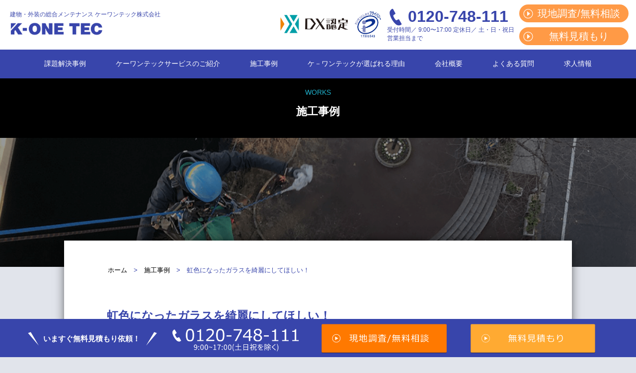

--- FILE ---
content_type: text/html; charset=UTF-8
request_url: https://k-onetec.co.jp/archives/works/1125
body_size: 16879
content:




<!doctype html>
<!--<!DOCTYPE html PUBLIC "-//W3C//DTD XHTML 1.0 Transitional//EN" "http://www.w3.org/TR/xhtml1/DTD/xhtml1-transitional.dtd">-->
<!--[if IE 8]><html lang="ja" class="no-js ie ie8"><![endif]-->
<!--[if IE 9]><html lang="ja" class="no-js ie ie9"><![endif]-->
<!--[if gt IE 9]><html lang="ja" class="no-js ie gte-ie9 gt-ie9"><![endif]-->
<!--[if !IE]><!-->
<html lang="ja" class="no-js no-ie">
<!--<![endif]-->
<head prefix="og: http://ogp.me/ns# fb: http://ogp.me/ns/fb#">
<meta http-equiv="Content-Type" content="text/html; charset=utf-8" />
<link rel="shortcut icon" href="https://k-onetec.co.jp/wp/wp-content/themes/BONE/common/img/base/favicon.ico?cache=1769086481" />
                        
                                         <meta property="og:title" content="虹色になったガラスを綺麗にしてほしい！ | ケーワンテック株式会社" />
        <meta property="og:type" content="website" />
        <meta property="og:url" content="https://k-onetec.co.jp/archives/works/1125" />
        <meta property="og:image" content="https://k-onetec.co.jp/wp/wp-content/themes/BONE/common/img/base/ogimage.png" />
        <!--</?php if(get_post_meta($post->ID,'face',1)): ?>
        <meta property="og:image" content="" />
        </?php else: ?>
        <meta property="og:image" content="https://k-onetec.co.jp/wp/wp-content/themes/BONE/common/img/base/ogimage.png" />
        </?php endif; ?>-->
        <meta property="og:site_name" content="ケーワンテック株式会社" />
                <meta property="og:description" content="ビルの総合メンテナンスとして、業界初・品質ISO9001・環境ISO14001を認証取得。ガラス・外壁清掃から、外壁の劣化調査でマンション・ビルの安全を確保。外壁打診調査は無料にて現地調査・お見積り受付中。" />
                                            
<meta name="viewport" content="width=device-width,initial-scale=1.0,user-scalable=no" />
<script src="//ajax.googleapis.com/ajax/libs/jquery/1.11.0/jquery.min.js"></script> 
<script type="text/javascript" src="https://k-onetec.co.jp/wp/wp-content/themes/BONE/common/js/jquery.easing.1.3.js"></script> 
<script src="https://k-onetec.co.jp/wp/wp-content/themes/BONE/common/js/jquery.focused.min.js"></script> 
<script src="https://k-onetec.co.jp/wp/wp-content/themes/BONE/common/js/ofi.min.js"></script>
<link href="https://use.fontawesome.com/releases/v5.0.6/css/all.css" rel="stylesheet">
<link rel="stylesheet" type="text/css" href="https://k-onetec.co.jp/wp/wp-content/themes/BONE/common/css/base.css?cache=1769086481">
<link rel="stylesheet" type="text/css" href="https://k-onetec.co.jp/wp/wp-content/themes/BONE/common/css/header.css?cache=1769086481">
<link rel="stylesheet" type="text/css" href="https://k-onetec.co.jp/wp/wp-content/themes/BONE/common/css/footer.css?cache=1769086481">
<link rel="stylesheet" type="text/css" href="https://k-onetec.co.jp/wp/wp-content/themes/BONE/common/css/index.css?cache=1769086481">
<link rel="stylesheet" type="text/css" href="https://k-onetec.co.jp/wp/wp-content/themes/BONE/common/css/page.css?cache=1769086481">
<link rel="stylesheet" type="text/css" href="https://k-onetec.co.jp/wp/wp-content/themes/BONE/common/css/problem.css?cache=1769086481">
<link rel="stylesheet" type="text/css" href="https://k-onetec.co.jp/wp/wp-content/themes/BONE/common/css/design.css?cache=1769086481">
<link rel="stylesheet" href="https://k-onetec.co.jp/wp/wp-content/plugins/ps-auto-sitemap/css/ps_auto_sitemap_simple.css" type="text/css" media="all">
<script src="https://k-onetec.co.jp/wp/wp-content/themes/BONE/common/js/utility.js?cache=1769086481"></script> 
<script src="https://k-onetec.co.jp/wp/wp-content/themes/BONE/common/js/effective.js?cache=1769086481"></script> 
<script src="https://k-onetec.co.jp/wp/wp-content/themes/BONE/common/js/analytics.js?cache=1769086481"></script> 
<script src="https://ajaxzip3.github.io/ajaxzip3.js" charset="UTF-8"></script> 

<!--<script src="https://code.jquery.com/jquery-3.3.1.min.js"></script>--> 
<script src="https://k-onetec.co.jp/wp/wp-content/themes/BONE/common/js/jquery.rwdImageMaps.min.js"></script> 
<script>
		$(function() {
			$('img[usemap]').rwdImageMaps();
		});
	</script>

		<!-- All in One SEO 4.3.3 - aioseo.com -->
		<title>虹色になったガラスを綺麗にしてほしい！ - ケーワンテック株式会社</title>
		<meta name="robots" content="max-image-preview:large" />
		<link rel="canonical" href="https://k-onetec.co.jp/archives/works/1125" />
		<meta name="generator" content="All in One SEO (AIOSEO) 4.3.3 " />
		<script type="application/ld+json" class="aioseo-schema">
			{"@context":"https:\/\/schema.org","@graph":[{"@type":"BreadcrumbList","@id":"https:\/\/k-onetec.co.jp\/archives\/works\/1125#breadcrumblist","itemListElement":[{"@type":"ListItem","@id":"https:\/\/k-onetec.co.jp\/#listItem","position":1,"item":{"@type":"WebPage","@id":"https:\/\/k-onetec.co.jp\/","name":"\u30db\u30fc\u30e0","description":"\u30d3\u30eb\u306e\u5916\u58c1\u30fb\u30ac\u30e9\u30b9\u6e05\u6383\u304b\u3089\u5916\u58c1\u306e\u52a3\u5316\u6539\u4fee\u30fb\u6253\u8a3a\u8abf\u67fb\u306a\u3089\u30b1\u30fc\u30ef\u30f3\u30c6\u30c3\u30af\u3078","url":"https:\/\/k-onetec.co.jp\/"},"nextItem":"https:\/\/k-onetec.co.jp\/archives\/works\/1125#listItem"},{"@type":"ListItem","@id":"https:\/\/k-onetec.co.jp\/archives\/works\/1125#listItem","position":2,"item":{"@type":"WebPage","@id":"https:\/\/k-onetec.co.jp\/archives\/works\/1125","name":"\u8679\u8272\u306b\u306a\u3063\u305f\u30ac\u30e9\u30b9\u3092\u7dba\u9e97\u306b\u3057\u3066\u307b\u3057\u3044\uff01","url":"https:\/\/k-onetec.co.jp\/archives\/works\/1125"},"previousItem":"https:\/\/k-onetec.co.jp\/#listItem"}]},{"@type":"Organization","@id":"https:\/\/k-onetec.co.jp\/#organization","name":"\u30b1\u30fc\u30ef\u30f3\u30c6\u30c3\u30af \u682a\u5f0f\u4f1a\u793e","url":"https:\/\/k-onetec.co.jp\/"},{"@type":"Person","@id":"https:\/\/k-onetec.co.jp\/archives\/author\/k-onetec#author","url":"https:\/\/k-onetec.co.jp\/archives\/author\/k-onetec","name":"k-onetec","image":{"@type":"ImageObject","@id":"https:\/\/k-onetec.co.jp\/archives\/works\/1125#authorImage","url":"https:\/\/secure.gravatar.com\/avatar\/43b219d2bd41e619a749b4577d7e45eb?s=96&d=mm&r=g","width":96,"height":96,"caption":"k-onetec"}},{"@type":"WebPage","@id":"https:\/\/k-onetec.co.jp\/archives\/works\/1125#webpage","url":"https:\/\/k-onetec.co.jp\/archives\/works\/1125","name":"\u8679\u8272\u306b\u306a\u3063\u305f\u30ac\u30e9\u30b9\u3092\u7dba\u9e97\u306b\u3057\u3066\u307b\u3057\u3044\uff01 - \u30b1\u30fc\u30ef\u30f3\u30c6\u30c3\u30af\u682a\u5f0f\u4f1a\u793e","inLanguage":"ja","isPartOf":{"@id":"https:\/\/k-onetec.co.jp\/#website"},"breadcrumb":{"@id":"https:\/\/k-onetec.co.jp\/archives\/works\/1125#breadcrumblist"},"author":{"@id":"https:\/\/k-onetec.co.jp\/archives\/author\/k-onetec#author"},"creator":{"@id":"https:\/\/k-onetec.co.jp\/archives\/author\/k-onetec#author"},"image":{"@type":"ImageObject","url":"https:\/\/k-onetec.co.jp\/wp\/wp-content\/uploads\/2020\/07\/IMG_0029-.jpg","@id":"https:\/\/k-onetec.co.jp\/#mainImage","width":617,"height":523},"primaryImageOfPage":{"@id":"https:\/\/k-onetec.co.jp\/archives\/works\/1125#mainImage"},"datePublished":"2020-08-20T05:28:22+09:00","dateModified":"2020-08-20T05:28:34+09:00"},{"@type":"WebSite","@id":"https:\/\/k-onetec.co.jp\/#website","url":"https:\/\/k-onetec.co.jp\/","name":"\u30b1\u30fc\u30ef\u30f3\u30c6\u30c3\u30af \u682a\u5f0f\u4f1a\u793e","description":"\u30d3\u30eb\u306e\u5916\u58c1\u30fb\u30ac\u30e9\u30b9\u6e05\u6383\u304b\u3089\u5916\u58c1\u306e\u52a3\u5316\u6539\u4fee\u30fb\u6253\u8a3a\u8abf\u67fb\u306a\u3089\u30b1\u30fc\u30ef\u30f3\u30c6\u30c3\u30af\u3078","inLanguage":"ja","publisher":{"@id":"https:\/\/k-onetec.co.jp\/#organization"}}]}
		</script>
		<!-- All in One SEO -->

<script type="text/javascript">
window._wpemojiSettings = {"baseUrl":"https:\/\/s.w.org\/images\/core\/emoji\/14.0.0\/72x72\/","ext":".png","svgUrl":"https:\/\/s.w.org\/images\/core\/emoji\/14.0.0\/svg\/","svgExt":".svg","source":{"concatemoji":"https:\/\/k-onetec.co.jp\/wp\/wp-includes\/js\/wp-emoji-release.min.js?ver=6.1.9"}};
/*! This file is auto-generated */
!function(e,a,t){var n,r,o,i=a.createElement("canvas"),p=i.getContext&&i.getContext("2d");function s(e,t){var a=String.fromCharCode,e=(p.clearRect(0,0,i.width,i.height),p.fillText(a.apply(this,e),0,0),i.toDataURL());return p.clearRect(0,0,i.width,i.height),p.fillText(a.apply(this,t),0,0),e===i.toDataURL()}function c(e){var t=a.createElement("script");t.src=e,t.defer=t.type="text/javascript",a.getElementsByTagName("head")[0].appendChild(t)}for(o=Array("flag","emoji"),t.supports={everything:!0,everythingExceptFlag:!0},r=0;r<o.length;r++)t.supports[o[r]]=function(e){if(p&&p.fillText)switch(p.textBaseline="top",p.font="600 32px Arial",e){case"flag":return s([127987,65039,8205,9895,65039],[127987,65039,8203,9895,65039])?!1:!s([55356,56826,55356,56819],[55356,56826,8203,55356,56819])&&!s([55356,57332,56128,56423,56128,56418,56128,56421,56128,56430,56128,56423,56128,56447],[55356,57332,8203,56128,56423,8203,56128,56418,8203,56128,56421,8203,56128,56430,8203,56128,56423,8203,56128,56447]);case"emoji":return!s([129777,127995,8205,129778,127999],[129777,127995,8203,129778,127999])}return!1}(o[r]),t.supports.everything=t.supports.everything&&t.supports[o[r]],"flag"!==o[r]&&(t.supports.everythingExceptFlag=t.supports.everythingExceptFlag&&t.supports[o[r]]);t.supports.everythingExceptFlag=t.supports.everythingExceptFlag&&!t.supports.flag,t.DOMReady=!1,t.readyCallback=function(){t.DOMReady=!0},t.supports.everything||(n=function(){t.readyCallback()},a.addEventListener?(a.addEventListener("DOMContentLoaded",n,!1),e.addEventListener("load",n,!1)):(e.attachEvent("onload",n),a.attachEvent("onreadystatechange",function(){"complete"===a.readyState&&t.readyCallback()})),(e=t.source||{}).concatemoji?c(e.concatemoji):e.wpemoji&&e.twemoji&&(c(e.twemoji),c(e.wpemoji)))}(window,document,window._wpemojiSettings);
</script>
<style type="text/css">
img.wp-smiley,
img.emoji {
	display: inline !important;
	border: none !important;
	box-shadow: none !important;
	height: 1em !important;
	width: 1em !important;
	margin: 0 0.07em !important;
	vertical-align: -0.1em !important;
	background: none !important;
	padding: 0 !important;
}
</style>
	<link rel='stylesheet' id='wp-block-library-css' href='https://k-onetec.co.jp/wp/wp-includes/css/dist/block-library/style.min.css?ver=6.1.9' type='text/css' media='all' />
<link rel='stylesheet' id='classic-theme-styles-css' href='https://k-onetec.co.jp/wp/wp-includes/css/classic-themes.min.css?ver=1' type='text/css' media='all' />
<style id='global-styles-inline-css' type='text/css'>
body{--wp--preset--color--black: #000000;--wp--preset--color--cyan-bluish-gray: #abb8c3;--wp--preset--color--white: #ffffff;--wp--preset--color--pale-pink: #f78da7;--wp--preset--color--vivid-red: #cf2e2e;--wp--preset--color--luminous-vivid-orange: #ff6900;--wp--preset--color--luminous-vivid-amber: #fcb900;--wp--preset--color--light-green-cyan: #7bdcb5;--wp--preset--color--vivid-green-cyan: #00d084;--wp--preset--color--pale-cyan-blue: #8ed1fc;--wp--preset--color--vivid-cyan-blue: #0693e3;--wp--preset--color--vivid-purple: #9b51e0;--wp--preset--gradient--vivid-cyan-blue-to-vivid-purple: linear-gradient(135deg,rgba(6,147,227,1) 0%,rgb(155,81,224) 100%);--wp--preset--gradient--light-green-cyan-to-vivid-green-cyan: linear-gradient(135deg,rgb(122,220,180) 0%,rgb(0,208,130) 100%);--wp--preset--gradient--luminous-vivid-amber-to-luminous-vivid-orange: linear-gradient(135deg,rgba(252,185,0,1) 0%,rgba(255,105,0,1) 100%);--wp--preset--gradient--luminous-vivid-orange-to-vivid-red: linear-gradient(135deg,rgba(255,105,0,1) 0%,rgb(207,46,46) 100%);--wp--preset--gradient--very-light-gray-to-cyan-bluish-gray: linear-gradient(135deg,rgb(238,238,238) 0%,rgb(169,184,195) 100%);--wp--preset--gradient--cool-to-warm-spectrum: linear-gradient(135deg,rgb(74,234,220) 0%,rgb(151,120,209) 20%,rgb(207,42,186) 40%,rgb(238,44,130) 60%,rgb(251,105,98) 80%,rgb(254,248,76) 100%);--wp--preset--gradient--blush-light-purple: linear-gradient(135deg,rgb(255,206,236) 0%,rgb(152,150,240) 100%);--wp--preset--gradient--blush-bordeaux: linear-gradient(135deg,rgb(254,205,165) 0%,rgb(254,45,45) 50%,rgb(107,0,62) 100%);--wp--preset--gradient--luminous-dusk: linear-gradient(135deg,rgb(255,203,112) 0%,rgb(199,81,192) 50%,rgb(65,88,208) 100%);--wp--preset--gradient--pale-ocean: linear-gradient(135deg,rgb(255,245,203) 0%,rgb(182,227,212) 50%,rgb(51,167,181) 100%);--wp--preset--gradient--electric-grass: linear-gradient(135deg,rgb(202,248,128) 0%,rgb(113,206,126) 100%);--wp--preset--gradient--midnight: linear-gradient(135deg,rgb(2,3,129) 0%,rgb(40,116,252) 100%);--wp--preset--duotone--dark-grayscale: url('#wp-duotone-dark-grayscale');--wp--preset--duotone--grayscale: url('#wp-duotone-grayscale');--wp--preset--duotone--purple-yellow: url('#wp-duotone-purple-yellow');--wp--preset--duotone--blue-red: url('#wp-duotone-blue-red');--wp--preset--duotone--midnight: url('#wp-duotone-midnight');--wp--preset--duotone--magenta-yellow: url('#wp-duotone-magenta-yellow');--wp--preset--duotone--purple-green: url('#wp-duotone-purple-green');--wp--preset--duotone--blue-orange: url('#wp-duotone-blue-orange');--wp--preset--font-size--small: 13px;--wp--preset--font-size--medium: 20px;--wp--preset--font-size--large: 36px;--wp--preset--font-size--x-large: 42px;--wp--preset--spacing--20: 0.44rem;--wp--preset--spacing--30: 0.67rem;--wp--preset--spacing--40: 1rem;--wp--preset--spacing--50: 1.5rem;--wp--preset--spacing--60: 2.25rem;--wp--preset--spacing--70: 3.38rem;--wp--preset--spacing--80: 5.06rem;}:where(.is-layout-flex){gap: 0.5em;}body .is-layout-flow > .alignleft{float: left;margin-inline-start: 0;margin-inline-end: 2em;}body .is-layout-flow > .alignright{float: right;margin-inline-start: 2em;margin-inline-end: 0;}body .is-layout-flow > .aligncenter{margin-left: auto !important;margin-right: auto !important;}body .is-layout-constrained > .alignleft{float: left;margin-inline-start: 0;margin-inline-end: 2em;}body .is-layout-constrained > .alignright{float: right;margin-inline-start: 2em;margin-inline-end: 0;}body .is-layout-constrained > .aligncenter{margin-left: auto !important;margin-right: auto !important;}body .is-layout-constrained > :where(:not(.alignleft):not(.alignright):not(.alignfull)){max-width: var(--wp--style--global--content-size);margin-left: auto !important;margin-right: auto !important;}body .is-layout-constrained > .alignwide{max-width: var(--wp--style--global--wide-size);}body .is-layout-flex{display: flex;}body .is-layout-flex{flex-wrap: wrap;align-items: center;}body .is-layout-flex > *{margin: 0;}:where(.wp-block-columns.is-layout-flex){gap: 2em;}.has-black-color{color: var(--wp--preset--color--black) !important;}.has-cyan-bluish-gray-color{color: var(--wp--preset--color--cyan-bluish-gray) !important;}.has-white-color{color: var(--wp--preset--color--white) !important;}.has-pale-pink-color{color: var(--wp--preset--color--pale-pink) !important;}.has-vivid-red-color{color: var(--wp--preset--color--vivid-red) !important;}.has-luminous-vivid-orange-color{color: var(--wp--preset--color--luminous-vivid-orange) !important;}.has-luminous-vivid-amber-color{color: var(--wp--preset--color--luminous-vivid-amber) !important;}.has-light-green-cyan-color{color: var(--wp--preset--color--light-green-cyan) !important;}.has-vivid-green-cyan-color{color: var(--wp--preset--color--vivid-green-cyan) !important;}.has-pale-cyan-blue-color{color: var(--wp--preset--color--pale-cyan-blue) !important;}.has-vivid-cyan-blue-color{color: var(--wp--preset--color--vivid-cyan-blue) !important;}.has-vivid-purple-color{color: var(--wp--preset--color--vivid-purple) !important;}.has-black-background-color{background-color: var(--wp--preset--color--black) !important;}.has-cyan-bluish-gray-background-color{background-color: var(--wp--preset--color--cyan-bluish-gray) !important;}.has-white-background-color{background-color: var(--wp--preset--color--white) !important;}.has-pale-pink-background-color{background-color: var(--wp--preset--color--pale-pink) !important;}.has-vivid-red-background-color{background-color: var(--wp--preset--color--vivid-red) !important;}.has-luminous-vivid-orange-background-color{background-color: var(--wp--preset--color--luminous-vivid-orange) !important;}.has-luminous-vivid-amber-background-color{background-color: var(--wp--preset--color--luminous-vivid-amber) !important;}.has-light-green-cyan-background-color{background-color: var(--wp--preset--color--light-green-cyan) !important;}.has-vivid-green-cyan-background-color{background-color: var(--wp--preset--color--vivid-green-cyan) !important;}.has-pale-cyan-blue-background-color{background-color: var(--wp--preset--color--pale-cyan-blue) !important;}.has-vivid-cyan-blue-background-color{background-color: var(--wp--preset--color--vivid-cyan-blue) !important;}.has-vivid-purple-background-color{background-color: var(--wp--preset--color--vivid-purple) !important;}.has-black-border-color{border-color: var(--wp--preset--color--black) !important;}.has-cyan-bluish-gray-border-color{border-color: var(--wp--preset--color--cyan-bluish-gray) !important;}.has-white-border-color{border-color: var(--wp--preset--color--white) !important;}.has-pale-pink-border-color{border-color: var(--wp--preset--color--pale-pink) !important;}.has-vivid-red-border-color{border-color: var(--wp--preset--color--vivid-red) !important;}.has-luminous-vivid-orange-border-color{border-color: var(--wp--preset--color--luminous-vivid-orange) !important;}.has-luminous-vivid-amber-border-color{border-color: var(--wp--preset--color--luminous-vivid-amber) !important;}.has-light-green-cyan-border-color{border-color: var(--wp--preset--color--light-green-cyan) !important;}.has-vivid-green-cyan-border-color{border-color: var(--wp--preset--color--vivid-green-cyan) !important;}.has-pale-cyan-blue-border-color{border-color: var(--wp--preset--color--pale-cyan-blue) !important;}.has-vivid-cyan-blue-border-color{border-color: var(--wp--preset--color--vivid-cyan-blue) !important;}.has-vivid-purple-border-color{border-color: var(--wp--preset--color--vivid-purple) !important;}.has-vivid-cyan-blue-to-vivid-purple-gradient-background{background: var(--wp--preset--gradient--vivid-cyan-blue-to-vivid-purple) !important;}.has-light-green-cyan-to-vivid-green-cyan-gradient-background{background: var(--wp--preset--gradient--light-green-cyan-to-vivid-green-cyan) !important;}.has-luminous-vivid-amber-to-luminous-vivid-orange-gradient-background{background: var(--wp--preset--gradient--luminous-vivid-amber-to-luminous-vivid-orange) !important;}.has-luminous-vivid-orange-to-vivid-red-gradient-background{background: var(--wp--preset--gradient--luminous-vivid-orange-to-vivid-red) !important;}.has-very-light-gray-to-cyan-bluish-gray-gradient-background{background: var(--wp--preset--gradient--very-light-gray-to-cyan-bluish-gray) !important;}.has-cool-to-warm-spectrum-gradient-background{background: var(--wp--preset--gradient--cool-to-warm-spectrum) !important;}.has-blush-light-purple-gradient-background{background: var(--wp--preset--gradient--blush-light-purple) !important;}.has-blush-bordeaux-gradient-background{background: var(--wp--preset--gradient--blush-bordeaux) !important;}.has-luminous-dusk-gradient-background{background: var(--wp--preset--gradient--luminous-dusk) !important;}.has-pale-ocean-gradient-background{background: var(--wp--preset--gradient--pale-ocean) !important;}.has-electric-grass-gradient-background{background: var(--wp--preset--gradient--electric-grass) !important;}.has-midnight-gradient-background{background: var(--wp--preset--gradient--midnight) !important;}.has-small-font-size{font-size: var(--wp--preset--font-size--small) !important;}.has-medium-font-size{font-size: var(--wp--preset--font-size--medium) !important;}.has-large-font-size{font-size: var(--wp--preset--font-size--large) !important;}.has-x-large-font-size{font-size: var(--wp--preset--font-size--x-large) !important;}
.wp-block-navigation a:where(:not(.wp-element-button)){color: inherit;}
:where(.wp-block-columns.is-layout-flex){gap: 2em;}
.wp-block-pullquote{font-size: 1.5em;line-height: 1.6;}
</style>
<link rel="https://api.w.org/" href="https://k-onetec.co.jp/wp-json/" /><link rel="EditURI" type="application/rsd+xml" title="RSD" href="https://k-onetec.co.jp/wp/xmlrpc.php?rsd" />
<link rel="wlwmanifest" type="application/wlwmanifest+xml" href="https://k-onetec.co.jp/wp/wp-includes/wlwmanifest.xml" />
<meta name="generator" content="WordPress 6.1.9" />
<link rel='shortlink' href='https://k-onetec.co.jp/?p=1125' />
<link rel="alternate" type="application/json+oembed" href="https://k-onetec.co.jp/wp-json/oembed/1.0/embed?url=https%3A%2F%2Fk-onetec.co.jp%2Farchives%2Fworks%2F1125" />
<link rel="alternate" type="text/xml+oembed" href="https://k-onetec.co.jp/wp-json/oembed/1.0/embed?url=https%3A%2F%2Fk-onetec.co.jp%2Farchives%2Fworks%2F1125&#038;format=xml" />
<noscript><style id="rocket-lazyload-nojs-css">.rll-youtube-player, [data-lazy-src]{display:none !important;}</style></noscript><script>
$(function () {
objectFitImages( 'img.ofi' );
});
</script> 
<script src="//kitchen.juicer.cc/?color=psm8voFj05A=" async></script> 
<!-- Global site tag (gtag.js) - Google Analytics --> 
<script async src="https://www.googletagmanager.com/gtag/js?id=UA-22584811-1"></script> 
<script>
  window.dataLayer = window.dataLayer || [];
  function gtag(){dataLayer.push(arguments);}
  gtag('js', new Date());

  gtag('config', 'UA-22584811-1');
</script> 
<script src="//kitchen.juicer.cc/?color=euIJWEc1Gcc=" async></script> 
<!-- Google Tag Manager --> 
<script>(function(w,d,s,l,i){w[l]=w[l]||[];w[l].push({'gtm.start':
new Date().getTime(),event:'gtm.js'});var f=d.getElementsByTagName(s)[0],
j=d.createElement(s),dl=l!='dataLayer'?'&l='+l:'';j.async=true;j.src=
'https://www.googletagmanager.com/gtm.js?id='+i+dl;f.parentNode.insertBefore(j,f);
})(window,document,'script','dataLayer','GTM-5ZBQ3D2');</script> 
<!-- End Google Tag Manager -->
</head>
<body>
<!-- Google Tag Manager (noscript) -->
<noscript>
<iframe src="https://www.googletagmanager.com/ns.html?id=GTM-5ZBQ3D2"
height="0" width="0" style="display:none;visibility:hidden"></iframe>
</noscript>
<!-- End Google Tag Manager (noscript) -->
<header id="header" class="cl">
  <div class="header_wrap">
        <div class="header_left"> <a class="pcv" href="https://k-onetec.co.jp"> <span>建物・外装の総合メンテナンス<br class="tbv_02">
      ケーワンテック株式会社</span>
      <div class="header-logo-h1"> <img src="data:image/svg+xml,%3Csvg%20xmlns='http://www.w3.org/2000/svg'%20viewBox='0%200%200%200'%3E%3C/svg%3E" alt="ガラス清掃・ガラスクリーニングのことならケーワンテック株式会社" data-lazy-src="https://k-onetec.co.jp/wp/wp-content/themes/BONE/common/img/header/logo.svg"><noscript><img src="https://k-onetec.co.jp/wp/wp-content/themes/BONE/common/img/header/logo.svg" alt="ガラス清掃・ガラスクリーニングのことならケーワンテック株式会社"></noscript> </div>
      </a> <a class="tabv" href="https://k-onetec.co.jp">
      <div class="header-logo-h1"> <img src="data:image/svg+xml,%3Csvg%20xmlns='http://www.w3.org/2000/svg'%20viewBox='0%200%200%200'%3E%3C/svg%3E" alt="ガラス清掃・ガラスクリーニングのことならケーワンテック株式会社" data-lazy-src="https://k-onetec.co.jp/wp/wp-content/themes/BONE/common/img/header/logo_sp.svg"><noscript><img src="https://k-onetec.co.jp/wp/wp-content/themes/BONE/common/img/header/logo_sp.svg" alt="ガラス清掃・ガラスクリーニングのことならケーワンテック株式会社"></noscript> </div>
      </a> </div>
        <div class="header_right">
			<div class="header-dx-nintei">
			  <a href="https://k-onetec.co.jp/dx"><img src="data:image/svg+xml,%3Csvg%20xmlns='http://www.w3.org/2000/svg'%20viewBox='0%200%200%200'%3E%3C/svg%3E" alt="DX認定" data-lazy-src="https://k-onetec.co.jp/wp/wp-content/themes/BONE/common/img/base/dx-nintei.png"><noscript><img src="https://k-onetec.co.jp/wp/wp-content/themes/BONE/common/img/base/dx-nintei.png" alt="DX認定"></noscript></a>
			</div>
      <div class="iso">
				<a href="https://privacymark.jp/" target="_blank" rel="noopener"><img src="data:image/svg+xml,%3Csvg%20xmlns='http://www.w3.org/2000/svg'%20viewBox='0%200%200%200'%3E%3C/svg%3E" alt="プライバシーマーク" data-lazy-src="https://k-onetec.co.jp/wp/wp-content/themes/BONE/common/img/header/ph01.gif"><noscript><img src="https://k-onetec.co.jp/wp/wp-content/themes/BONE/common/img/header/ph01.gif" alt="プライバシーマーク"></noscript></a> 
			</div>
                  <div class="header_tel"> <span><a href="tel:0120-748-111">
        0120-748-111        </a></span> 受付時間／
        9:00〜17:00        定休日／
        土・日・祝日<br class="header-br1410">
        営業担当まで</div>
                  <div>
        <div class="form_btn"> <a href="https://k-onetec.co.jp/genchousoudan"> 現地調査/無料相談 </a> </div>
        <div class="form_btn"> <a href="https://k-onetec.co.jp/k109one"> 無料見積もり </a> </div>
      </div>
      <div class="menu-trigger tabv"> </div>
    </div>
  </div>
</header>
<div class="txt_tabv tabv">
  <p>建物・外装の総合メンテナンス ケーワンテック株式会社</p>
</div>
<nav id="nav">
  <div class="txt_tabv tabv">
    <p>建物・外装の総合メンテナンス ケーワンテック株式会社</p>
  </div>
    <ul id="menu-header_nav" class="cl"><li id="menu-item-1276" class="menu-item menu-item-type-custom menu-item-object-custom menu-item-1276"><a href="https://k-onetec.co.jp/archives/case">課題解決事例</a></li>
<li id="menu-item-24" class="menu-item menu-item-type-post_type menu-item-object-page menu-item-has-children menu-item-24"><a href="https://k-onetec.co.jp/day">ケーワンテックサービスのご紹介</a>
<ul class="sub-menu">
	<li id="menu-item-1557" class="menu-item menu-item-type-post_type menu-item-object-page menu-item-1557"><a href="https://k-onetec.co.jp/day/teikiglasscleaning">定期 窓ガラスクリーニング</a></li>
	<li id="menu-item-1497" class="menu-item menu-item-type-post_type menu-item-object-page menu-item-1497"><a href="https://k-onetec.co.jp/day/gaihekidashin">外壁打診調査</a></li>
	<li id="menu-item-1499" class="menu-item menu-item-type-post_type menu-item-object-page menu-item-1499"><a href="https://k-onetec.co.jp/day/tokubetucleaning">特別クリーニング</a></li>
	<li id="menu-item-2546" class="menu-item menu-item-type-post_type menu-item-object-page menu-item-2546"><a href="https://k-onetec.co.jp/automation-solution">自動化ソリューション</a></li>
</ul>
</li>
<li id="menu-item-146" class="menu-item menu-item-type-post_type_archive menu-item-object-works menu-item-146"><a href="https://k-onetec.co.jp/archives/works">施工事例</a></li>
<li id="menu-item-21" class="menu-item menu-item-type-post_type menu-item-object-page menu-item-21"><a href="https://k-onetec.co.jp/erabareruriyuu">ケ－ワンテックが選ばれる理由</a></li>
<li id="menu-item-20" class="menu-item menu-item-type-post_type menu-item-object-page menu-item-20"><a href="https://k-onetec.co.jp/company">会社概要</a></li>
<li id="menu-item-19" class="menu-item menu-item-type-post_type menu-item-object-page menu-item-19"><a href="https://k-onetec.co.jp/faq">よくある質問</a></li>
<li id="menu-item-2205" class="menu-item menu-item-type-custom menu-item-object-custom menu-item-2205"><a target="_blank" rel="noopener" href="https://k-onetec-recruit.jp/">求人情報</a></li>
</ul></nav>
<script>
          $(function(){
            $(".menu-trigger").click(function(){
              $("#nav").slideToggle();
              if($(".menu-trigger").hasClass("close")) {
                $(this).removeClass("close");
              }else{
                $(".menu-trigger").addClass("close");
              }
            });
          });
        </script> 
<!--/*下部追従*/ -->
<div class="bottom_nav">
  <div class="bottom_nav_flex">
    <div class="bottom_nav_box soudan"> <img src="data:image/svg+xml,%3Csvg%20xmlns='http://www.w3.org/2000/svg'%20viewBox='0%200%200%200'%3E%3C/svg%3E" alt="いますぐ無料見積もり依頼！" data-lazy-src="https://k-onetec.co.jp/wp/wp-content/themes/BONE/common/img/base/soudan.svg" ><noscript><img src="https://k-onetec.co.jp/wp/wp-content/themes/BONE/common/img/base/soudan.svg" alt="いますぐ無料見積もり依頼！" ></noscript></div>
    <div class="bottom_nav_box"> <a href="tel:0120-748-111"><img src="data:image/svg+xml,%3Csvg%20xmlns='http://www.w3.org/2000/svg'%20viewBox='0%200%200%200'%3E%3C/svg%3E" alt="0120-748-111 9:00～17:00（土日祝を除く）" data-lazy-src="https://k-onetec.co.jp/wp/wp-content/themes/BONE/common/img/base/tel.png"><noscript><img src="https://k-onetec.co.jp/wp/wp-content/themes/BONE/common/img/base/tel.png" alt="0120-748-111 9:00～17:00（土日祝を除く）"></noscript></a></div>
    <div class="bottom_nav_box"> <a href="https://k-onetec.co.jp/genchousoudan/"><img src="data:image/svg+xml,%3Csvg%20xmlns='http://www.w3.org/2000/svg'%20viewBox='0%200%200%200'%3E%3C/svg%3E" alt="現地調査/無料相談" data-lazy-src="https://k-onetec.co.jp/wp/wp-content/themes/BONE/common/img/base/consultation.svg" ><noscript><img src="https://k-onetec.co.jp/wp/wp-content/themes/BONE/common/img/base/consultation.svg" alt="現地調査/無料相談" ></noscript></a></div>
    <div class="bottom_nav_box"> <a href="https://k-onetec.co.jp/k109one/"><img src="data:image/svg+xml,%3Csvg%20xmlns='http://www.w3.org/2000/svg'%20viewBox='0%200%200%200'%3E%3C/svg%3E" alt="無料見積もり" data-lazy-src="https://k-onetec.co.jp/wp/wp-content/themes/BONE/common/img/base/estimate.svg" ><noscript><img src="https://k-onetec.co.jp/wp/wp-content/themes/BONE/common/img/base/estimate.svg" alt="無料見積もり" ></noscript></a></div>
  </div>
</div>
<!--/*下部追従　終わり*/--> 

<div id="page" class="in worksWrap worksSingle">
	<div class="page_ttl">
		<span class="page_ttl_eng">WORKS</span>
		<h1 class="page_ttl_ja">施工事例</h1>
	</div>
	<div class="mv_wrap">
		<div class="mv">
		</div>
	</div>
	<div class="wrap">
		<div id="breadcrumb" class="cl"><div class="crumb crumb_1" itemscope itemtype="http://data-vocabulary.org/Breadcrumb"><a href="https://k-onetec.co.jp" itemprop="url"><span itemprop="title">ホーム</span></a>　&gt;　</div><div class="crumb crumb_2"><a href="https://k-onetec.co.jp/archives/works" itemprop="url"><span itemprop="title">施工事例</span></a>　&gt;　</div><div class="crumb page_title"><span itemprop="title">虹色になったガラスを綺麗にしてほしい！</span></div></div>		<div class="sec_wrap">
			<h2 class="ttl">
				虹色になったガラスを綺麗にしてほしい！			</h2>
			<div class="title_hr">
				<div class="title_hr01"></div>
				<div class="title_hr02"></div>
			</div>

			<div class="detailsArea mt30">
				<div class="box _boxLR">
					<div class="imgArea">
						<img src="data:image/svg+xml,%3Csvg%20xmlns='http://www.w3.org/2000/svg'%20viewBox='0%200%200%200'%3E%3C/svg%3E" class="attachment-full size-full wp-post-image" alt="" decoding="async" loading="lazy" data-lazy-srcset="https://k-onetec.co.jp/wp/wp-content/uploads/2020/07/IMG_0029-.jpg 617w, https://k-onetec.co.jp/wp/wp-content/uploads/2020/07/IMG_0029--300x254.jpg 300w" data-lazy-sizes="(max-width: 617px) 100vw, 617px" data-lazy-src="https://k-onetec.co.jp/wp/wp-content/uploads/2020/07/IMG_0029-.jpg" /><noscript><img src="https://k-onetec.co.jp/wp/wp-content/uploads/2020/07/IMG_0029-.jpg" class="attachment-full size-full wp-post-image" alt="" decoding="async" loading="lazy" srcset="https://k-onetec.co.jp/wp/wp-content/uploads/2020/07/IMG_0029-.jpg 617w, https://k-onetec.co.jp/wp/wp-content/uploads/2020/07/IMG_0029--300x254.jpg 300w" sizes="(max-width: 617px) 100vw, 617px" /></noscript>					</div>


															<div class="details">
						<dl>
							<dt>お客様のご要望</dt>
							<dd>
								ビルのガラスが虹色になっている。既存のガラス清掃業者にお願いしたが、通常のガラス清掃では虹色の変色を除去する事ができないと言われ困っている。							</dd>
						</dl>
						<dl>
							<dt>建物情報</dt>
							<dd>
								東京都　中央区10階建て　オフィスビル							</dd>
						</dl>
						<dl>
							<dt>作業時間</dt>
							<dd>
								昼間作業　約２週間							</dd>
						</dl>
						<dl>
							<dt>ポイント</dt>
							<dd>
								ガラスの素材を調査したところ、熱戦反射ガラス外側施工であることがわかりました。ガラスの外側を金属で皮膜コーティングしているのですが、外側に施工を行っている事で雨水・大気中のカーボン等で皮膜が劣化し、虹彩汚染が発生しておりました。<br />
テスト洗浄(無料)を重ね適性の洗剤を選択し、除去作業を行ないました。							</dd>
						</dl>
						<dl>
							<dt>お客様の声</dt>
							<dd>
								テナント様からもクレームが発生していたが、除去する事が出来てホッとしました。大変助かりました。							</dd>
						</dl>
					</div>
										
				</div>
			</div>

			<div class="sec box before_after">

												<ul class="column column2">
															<li>
						<h3>Before</h3>
						<div class="img"><img src="data:image/svg+xml,%3Csvg%20xmlns='http://www.w3.org/2000/svg'%20viewBox='0%200%200%200'%3E%3C/svg%3E" alt="ビフォーの写真" data-lazy-src="https://k-onetec.co.jp/wp/wp-content/uploads/2020/07/IMG_0029-.jpg"><noscript><img src="https://k-onetec.co.jp/wp/wp-content/uploads/2020/07/IMG_0029-.jpg" alt="ビフォーの写真"></noscript>
						</div>
						<div class="txtArea">
							<p>
								テスト施工時の写真となります。							</p>
						</div>
					</li>

																									<li>
						<h3>After</h3>
						<div class="img"><img src="data:image/svg+xml,%3Csvg%20xmlns='http://www.w3.org/2000/svg'%20viewBox='0%200%200%200'%3E%3C/svg%3E" alt="アフターの写真" data-lazy-src="https://k-onetec.co.jp/wp/wp-content/uploads/2020/07/IMG_0034-.jpg"><noscript><img src="https://k-onetec.co.jp/wp/wp-content/uploads/2020/07/IMG_0034-.jpg" alt="アフターの写真"></noscript>
						</div>
						<div class="txtArea">
							<p>
								中心より右側が施工後です。お客様もびっくりの変化でした。							</p>
						</div>
					</li>
														</ul>
								
			</div>
		</div>
		  <!-- 反応装置 -->    
            <div class="bottom_bnr sec sec_wrap">
        <img class="woman" width="" src="data:image/svg+xml,%3Csvg%20xmlns='http://www.w3.org/2000/svg'%20viewBox='0%200%200%200'%3E%3C/svg%3E" alt="イメージ写真" data-lazy-src="https://k-onetec.co.jp/wp/wp-content/uploads/2021/09/ph07.png"><noscript><img class="woman" width="" src="https://k-onetec.co.jp/wp/wp-content/uploads/2021/09/ph07.png" alt="イメージ写真"></noscript>
        <div class="bottom_bnr_txt">
          <img class="pcv" width="600" src="data:image/svg+xml,%3Csvg%20xmlns='http://www.w3.org/2000/svg'%20viewBox='0%200%20600%200'%3E%3C/svg%3E" alt="いますぐ無料見積り依頼！調査から外壁改修工事、ビルメンテナンスまでトータルサポート！" data-lazy-src="https://k-onetec.co.jp/wp/wp-content/uploads/2021/09/ph09.png"><noscript><img class="pcv" width="600" src="https://k-onetec.co.jp/wp/wp-content/uploads/2021/09/ph09.png" alt="いますぐ無料見積り依頼！調査から外壁改修工事、ビルメンテナンスまでトータルサポート！"></noscript>
          <img class="spv" width="" src="data:image/svg+xml,%3Csvg%20xmlns='http://www.w3.org/2000/svg'%20viewBox='0%200%200%200'%3E%3C/svg%3E" alt="いますぐ無料見積り依頼！調査から外壁改修工事、ビルメンテナンスまでトータルサポート！" data-lazy-src="https://k-onetec.co.jp/wp/wp-content/uploads/2021/09/ph09_sp.png"><noscript><img class="spv" width="" src="https://k-onetec.co.jp/wp/wp-content/uploads/2021/09/ph09_sp.png" alt="いますぐ無料見積り依頼！調査から外壁改修工事、ビルメンテナンスまでトータルサポート！"></noscript>
        </div>
      </div>
      <div class="bottom_tel sec_wrap sec_last">
        <div class="bottom_tel_wrap">
        <span>お電話でのご相談・無料調査依頼（担当：営業部）</span>
          <span class="number"><a href="tel:0120-748-111">
              0120-748-111            </a></span>
            受付時間／9:00〜17:00   定休日／土・日・祝日        </div>
          <div class="form_btn">
           <!-- <a class="bottom_tel_btn01" href="#">
              無料現地調査依頼をする
            </a>-->
    <div class="bottom_tel_btn02_03_wrap">
      <a class="bottom_tel_btn02" href="https://k-onetec.co.jp/genchousoudan/">
        現地調査/無料相談
      </a>
      <a class="bottom_tel_btn03" href="https://k-onetec.co.jp/k109one/">
        無料見積もり
      </a>
    </div>
          </div>
      </div>



	</div>
	<!-- SP固定フッター -->
 <ul class="contact_SPbtn spv">
	 <li><div><a href="tel:0120-748-111" class="bg_blue"><div><i aria-hidden="true" class="fa fa-phone fa-flip-horizontal"></i><span class="txt01">お電話での<br />お問い合わせ</span></div><span>9:00～17:00（土日祝を除く）</span></a></div></li>
    <li><p><a href="https://k-onetec.co.jp/genchousoudan/" class="bg_orange">現地調査/無料相談</a></p>
		<p><a href="https://k-onetec.co.jp/k109one/" class="bg_orange">無料見積り</a></p></li>
</ul>

<footer id="footer">
 <div class="footer_wrap">
  <div class="footer_logo">
	  <a href="https://k-onetec.co.jp"><img src="data:image/svg+xml,%3Csvg%20xmlns='http://www.w3.org/2000/svg'%20viewBox='0%200%200%200'%3E%3C/svg%3E" alt="ケーワンテック" data-lazy-src="https://k-onetec.co.jp/wp/wp-content/themes/BONE/common/img/base/footer_logo.svg"><noscript><img src="https://k-onetec.co.jp/wp/wp-content/themes/BONE/common/img/base/footer_logo.svg" alt="ケーワンテック"></noscript></a>
    <div class="address">
      〒103-0004<br>
      東京都中央区東日本橋1丁目2番14号<br>
      東日本橋KTビル<br>
		TEL <a href="tel:03-3866-3171">（03）3866-3171</a>（代表）<br>
		FAX （03）3866-3172
    </div>
      <ul class="sns-btn">
      <li><a href="https://www.instagram.com/k_onetec_recruit?igsh=MTd3NnF4cWRrYTM3ZA==" target="_blank" rel="noopener"><img src="data:image/svg+xml,%3Csvg%20xmlns='http://www.w3.org/2000/svg'%20viewBox='0%200%200%200'%3E%3C/svg%3E" alt="Instagram" data-lazy-src="https://k-onetec.co.jp/wp/wp-content/themes/BONE/common/img/base/icon-Instagram.png"><noscript><img src="https://k-onetec.co.jp/wp/wp-content/themes/BONE/common/img/base/icon-Instagram.png" alt="Instagram"></noscript></a></li>
      <li><a href="https://www.youtube.com/channel/UCeSptmv9AwmOnYPx_zuptxA" target="_blank" rel="noopener"><img src="data:image/svg+xml,%3Csvg%20xmlns='http://www.w3.org/2000/svg'%20viewBox='0%200%200%200'%3E%3C/svg%3E" alt="Youtube" data-lazy-src="https://k-onetec.co.jp/wp/wp-content/themes/BONE/common/img/base/icon-yt.png"><noscript><img src="https://k-onetec.co.jp/wp/wp-content/themes/BONE/common/img/base/icon-yt.png" alt="Youtube"></noscript></a></li>
      <li><a href="https://www.tiktok.com/@k_onetec?_t=8hcU1719SpM&_r=1" target="_blank" rel="noopener"><img src="data:image/svg+xml,%3Csvg%20xmlns='http://www.w3.org/2000/svg'%20viewBox='0%200%200%200'%3E%3C/svg%3E" alt="TikTok" data-lazy-src="https://k-onetec.co.jp/wp/wp-content/themes/BONE/common/img/base/icon-tiktok.png"><noscript><img src="https://k-onetec.co.jp/wp/wp-content/themes/BONE/common/img/base/icon-tiktok.png" alt="TikTok"></noscript></a></li>
      </ul>
  </div>
  <div class="footer_link_wrap">
    <div class="footer_link01">
      <p class="footer_link01_first"><a href="https://k-onetec.co.jp/day/">ケーワンテックサービスのご紹介</a></p>
    <ul>
      <li><a href="https://k-onetec.co.jp/day/gaihekidashin">外壁打診調査</a></li>
      <li><a href="https://k-onetec.co.jp/day/teikiglasscleaning">定期ガラスクリーニング</a></li>
      <li><a href="https://k-onetec.co.jp/day/tokubetucleaning">特別クリーニング</a></li>
      <li><a href="https://k-onetec.co.jp/day/automation-solution">自動化ソリューション</a></li>
    </ul>
      <p><a href="https://k-onetec.co.jp/archives/case">課題解決事例</a></p>
      <p><a href="https://k-onetec.co.jp/erabareruriyuu">ケーワンテックが選ばれる理由</a></p>
		<p><a href="https://k-onetec.co.jp/day/gaihekidashin_gimuka">外壁打診調査とは？調査方法や義務について解説</a></p>
		<p><a href="https://k-onetec.co.jp/dx">DXにおける当社の取り組み</a></p>
    </div>
    <div class="footer_link02">
      <p><a href="https://k-onetec.co.jp/company">会社情報</a></p>
      <ul>
        <li><a href="https://k-onetec.co.jp/access">アクセス
          </a></li>
      </ul>
      <p><a href="https://k-onetec.co.jp/archives/works">施工事例</a></p>
      <p><a href="https://k-onetec.co.jp/faq">よくある質問</a></p>
      <p><a href="https://k-onetec-recruit.jp/" target="_blank" rel="noopener">求人情報</a></p>
      <ul>
        <li><a href="https://k-onetec-recruit.jp/interview/" target="_blank" rel="noopener">先輩の声
          </a></li>
        <li><a href="https://k-onetec-recruit.jp/guidelines/" target="_blank" rel="noopener">募集要項
          </a></li>
      </ul>
      <p><a href="https://k-onetec.co.jp/privacypolicy/">個人情報保護方針</a></p>
    </div>
    <div class="footer_link03">
      <p><a href="https://k-onetec.co.jp/genchousoudan/">現地調査/<span>無料相談</span></a></p>
      <p><a href="https://k-onetec.co.jp/k109one/">無料見積もり</a></p>
      <p><a href="https://k-onetec.co.jp/sitemap/">サイトマップ</a></p>
    </div>
  </div>
  </div>

  <div class="footer-glass_cleaning_cont">
  	<div class="footer-area-list acc">
  		<h3 class="acc_btn">地域別特設ページ</h3>
  		<div class="inner">
  			<div class="area_item">
  				<div class="footer-glass_cleaning_area">
  					<h4><a href="https://k-onetec.co.jp/archives/glass_cleaning_pref/tokyo/">東京（離島を除く）</a></h4>
  					<ul class="child-page">
  						  						<li><a href="https://k-onetec.co.jp/archives/glass_cleaning_city/mizuhomachi/">瑞穂町</a></li>
  						  						<li><a href="https://k-onetec.co.jp/archives/glass_cleaning_city/musashimurayamashi/">武蔵村山市</a></li>
  						  						<li><a href="https://k-onetec.co.jp/archives/glass_cleaning_city/hinoharamura/">檜原村</a></li>
  						  						<li><a href="https://k-onetec.co.jp/archives/glass_cleaning_city/hinodemachi/">日の出町</a></li>
  						  						<li><a href="https://k-onetec.co.jp/archives/glass_cleaning_city/okutamamachi/">奥多摩町</a></li>
  						  						<li><a href="https://k-onetec.co.jp/archives/glass_cleaning_city/nishitokyoshi/">西東京市</a></li>
  						  						<li><a href="https://k-onetec.co.jp/archives/glass_cleaning_city/akirunoshi/">あきる野市</a></li>
  						  						<li><a href="https://k-onetec.co.jp/archives/glass_cleaning_city/hamurashi/">羽村市</a></li>
  						  						<li><a href="https://k-onetec.co.jp/archives/glass_cleaning_city/inagishi/">稲城市</a></li>
  						  						<li><a href="https://k-onetec.co.jp/archives/glass_cleaning_city/tamashi/">多摩市</a></li>
  						  						<li><a href="https://k-onetec.co.jp/archives/glass_cleaning_city/higashikurumeshi/">東久留米市</a></li>
  						  						<li><a href="https://k-onetec.co.jp/archives/glass_cleaning_city/kiyoseshi/">清瀬市</a></li>
  						  						<li><a href="https://k-onetec.co.jp/archives/glass_cleaning_city/higashiyamatoshi/">東大和市</a></li>
  						  						<li><a href="https://k-onetec.co.jp/archives/glass_cleaning_city/komaeshi/">狛江市</a></li>
  						  						<li><a href="https://k-onetec.co.jp/archives/glass_cleaning_city/fussashi/">福生市</a></li>
  						  						<li><a href="https://k-onetec.co.jp/archives/glass_cleaning_city/kunitachishi/">国立市</a></li>
  						  						<li><a href="https://k-onetec.co.jp/archives/glass_cleaning_city/kokubunjishi/">国分寺市</a></li>
  						  						<li><a href="https://k-onetec.co.jp/archives/glass_cleaning_city/higashimurayamashi/">東村山市</a></li>
  						  						<li><a href="https://k-onetec.co.jp/archives/glass_cleaning_city/hinoshi/">日野市</a></li>
  						  						<li><a href="https://k-onetec.co.jp/archives/glass_cleaning_city/kodairashi/">小平市</a></li>
  						  						<li><a href="https://k-onetec.co.jp/archives/glass_cleaning_city/koganeishi/">小金井市</a></li>
  						  						<li><a href="https://k-onetec.co.jp/archives/glass_cleaning_city/machidashi/">町田市</a></li>
  						  						<li><a href="https://k-onetec.co.jp/archives/glass_cleaning_city/chofushi/">調布市</a></li>
  						  						<li><a href="https://k-onetec.co.jp/archives/glass_cleaning_city/akishimashi/">昭島市</a></li>
  						  						<li><a href="https://k-onetec.co.jp/archives/glass_cleaning_city/fuchushi/">府中市</a></li>
  						  						<li><a href="https://k-onetec.co.jp/archives/glass_cleaning_city/omeshi/">青梅市</a></li>
  						  						<li><a href="https://k-onetec.co.jp/archives/glass_cleaning_city/mitakashi/">三鷹市</a></li>
  						  						<li><a href="https://k-onetec.co.jp/archives/glass_cleaning_city/musashinoshi/">武蔵野市</a></li>
  						  						<li><a href="https://k-onetec.co.jp/archives/glass_cleaning_city/tachikawashi/">立川市</a></li>
  						  						<li><a href="https://k-onetec.co.jp/archives/glass_cleaning_city/hachiojishi/">八王子市</a></li>
  						  						<li><a href="https://k-onetec.co.jp/archives/glass_cleaning_city/edogawaku/">江戸川区</a></li>
  						  						<li><a href="https://k-onetec.co.jp/archives/glass_cleaning_city/katsushikaku/">葛飾区</a></li>
  						  						<li><a href="https://k-onetec.co.jp/archives/glass_cleaning_city/adachiku/">足立区</a></li>
  						  						<li><a href="https://k-onetec.co.jp/archives/glass_cleaning_city/nerimaku/">練馬区</a></li>
  						  						<li><a href="https://k-onetec.co.jp/archives/glass_cleaning_city/itabashiku/">板橋区</a></li>
  						  						<li><a href="https://k-onetec.co.jp/archives/glass_cleaning_city/arakawaku/">荒川区</a></li>
  						  						<li><a href="https://k-onetec.co.jp/archives/glass_cleaning_city/kitaku/">北区</a></li>
  						  						<li><a href="https://k-onetec.co.jp/archives/glass_cleaning_city/toshimaku/">豊島区</a></li>
  						  						<li><a href="https://k-onetec.co.jp/archives/glass_cleaning_city/suginamiku/">杉並区</a></li>
  						  						<li><a href="https://k-onetec.co.jp/archives/glass_cleaning_city/nakanoku/">中野区</a></li>
  						  						<li><a href="https://k-onetec.co.jp/archives/glass_cleaning_city/shibuyaku/">渋谷区</a></li>
  						  						<li><a href="https://k-onetec.co.jp/archives/glass_cleaning_city/setagayaku/">世田谷区</a></li>
  						  						<li><a href="https://k-onetec.co.jp/archives/glass_cleaning_city/meguroku/">目黒区</a></li>
  						  						<li><a href="https://k-onetec.co.jp/archives/glass_cleaning_city/shinagawaku/">品川区</a></li>
  						  						<li><a href="https://k-onetec.co.jp/archives/glass_cleaning_city/kotoku/">江東区</a></li>
  						  						<li><a href="https://k-onetec.co.jp/archives/glass_cleaning_city/sumidaku/">墨田区</a></li>
  						  						<li><a href="https://k-onetec.co.jp/archives/glass_cleaning_city/taitoku/">台東区</a></li>
  						  						<li><a href="https://k-onetec.co.jp/archives/glass_cleaning_city/bunkyoku/">文京区</a></li>
  						  						<li><a href="https://k-onetec.co.jp/archives/glass_cleaning_city/shinjukuku/">新宿区</a></li>
  						  						<li><a href="https://k-onetec.co.jp/archives/glass_cleaning_city/minatoku/">港区</a></li>
  						  						<li><a href="https://k-onetec.co.jp/archives/glass_cleaning_city/chuoku/">中央区</a></li>
  						  						<li><a href="https://k-onetec.co.jp/archives/glass_cleaning_city/chiyodaku/">千代田区</a></li>
  						  						<li><a href="https://k-onetec.co.jp/archives/glass_cleaning_city/otaku/">大田区</a></li>
  						  						  					</ul>
  				</div>
  				<div class="footer-glass_cleaning_area">
  					<h4><a href="https://k-onetec.co.jp/archives/glass_cleaning_pref/hokkaido/">北海道</a></h4>
  					<ul class="child-page">
  						  						<li><a href="https://k-onetec.co.jp/archives/glass_cleaning_city/kyogokucho/">京極町</a></li>
  						  						<li><a href="https://k-onetec.co.jp/archives/glass_cleaning_city/kimobetsucho/">喜茂別町</a></li>
  						  						<li><a href="https://k-onetec.co.jp/archives/glass_cleaning_city/dateshi/">伊達市</a></li>
  						  						<li><a href="https://k-onetec.co.jp/archives/glass_cleaning_city/chitoseshi/">千歳市</a></li>
  						  						<li><a href="https://k-onetec.co.jp/archives/glass_cleaning_city/eniwashi/">恵庭市</a></li>
  						  						<li><a href="https://k-onetec.co.jp/archives/glass_cleaning_city/kitahiroshimashi/">北広島市</a></li>
  						  						<li><a href="https://k-onetec.co.jp/archives/glass_cleaning_city/ebetsushi/">江別市</a></li>
  						  						<li><a href="https://k-onetec.co.jp/archives/glass_cleaning_city/tobetsucho/">当別町</a></li>
  						  						<li><a href="https://k-onetec.co.jp/archives/glass_cleaning_city/ishikarishi/">石狩市</a></li>
  						  						<li><a href="https://k-onetec.co.jp/archives/glass_cleaning_city/otarushi/">小樽市</a></li>
  						  						<li><a href="https://k-onetec.co.jp/archives/glass_cleaning_city/sapporoshiminamiku/">札幌市南区</a></li>
  						  						<li><a href="https://k-onetec.co.jp/archives/glass_cleaning_city/sapporoshihigashiku/">札幌市東区</a></li>
  						  						<li><a href="https://k-onetec.co.jp/archives/glass_cleaning_city/sapporoshinishiku/">札幌市西区</a></li>
  						  						<li><a href="https://k-onetec.co.jp/archives/glass_cleaning_city/sapporoshitoyohiraku/">札幌市豊平区</a></li>
  						  						<li><a href="https://k-onetec.co.jp/archives/glass_cleaning_city/sapporoshiteineku/">札幌市手稲区</a></li>
  						  						<li><a href="https://k-onetec.co.jp/archives/glass_cleaning_city/sapporoshichuoku/">札幌市中央区</a></li>
  						  						<li><a href="https://k-onetec.co.jp/archives/glass_cleaning_city/sapporoshishiroishiku/">札幌市白石区</a></li>
  						  						<li><a href="https://k-onetec.co.jp/archives/glass_cleaning_city/sapporoshikiyotaku/">札幌市清田区</a></li>
  						  						<li><a href="https://k-onetec.co.jp/archives/glass_cleaning_city/sapporoshikitaku/">札幌市北区</a></li>
  						  						<li><a href="https://k-onetec.co.jp/archives/glass_cleaning_city/sapporoshiatsubetsuku/">札幌市厚別区</a></li>
  						  						<li><a href="https://k-onetec.co.jp/archives/glass_cleaning_city/sapporoshi/">札幌市</a></li>
  						  						  					</ul>
  				</div>
  			</div>
  			<div class="area_item">
  				<div class="footer-glass_cleaning_area">
  					<h4><a href="https://k-onetec.co.jp/archives/glass_cleaning_pref/chiba/">千葉</a></h4>
  					<ul class="child-page">
  						  						<li><a href="https://k-onetec.co.jp/archives/glass_cleaning_city/kyonanmachi/">鋸南町</a></li>
  						  						<li><a href="https://k-onetec.co.jp/archives/glass_cleaning_city/onjukumachi/">御宿町</a></li>
  						  						<li><a href="https://k-onetec.co.jp/archives/glass_cleaning_city/otakimachi/">大多喜町</a></li>
  						  						<li><a href="https://k-onetec.co.jp/archives/glass_cleaning_city/chonanmachi/">長南町</a></li>
  						  						<li><a href="https://k-onetec.co.jp/archives/glass_cleaning_city/nagaramachi/">長柄町</a></li>
  						  						<li><a href="https://k-onetec.co.jp/archives/glass_cleaning_city/shirakomachi/">白子町</a></li>
  						  						<li><a href="https://k-onetec.co.jp/archives/glass_cleaning_city/choseimura/">長生村</a></li>
  						  						<li><a href="https://k-onetec.co.jp/archives/glass_cleaning_city/mutsuzawamachi/">睦沢町</a></li>
  						  						<li><a href="https://k-onetec.co.jp/archives/glass_cleaning_city/ichinomiyamachi/">一宮町</a></li>
  						  						<li><a href="https://k-onetec.co.jp/archives/glass_cleaning_city/yokoshibahikarimachi/">横芝光町</a></li>
  						  						<li><a href="https://k-onetec.co.jp/archives/glass_cleaning_city/shibayamamachi/">芝山町</a></li>
  						  						<li><a href="https://k-onetec.co.jp/archives/glass_cleaning_city/kujukurimachi/">九十九里町</a></li>
  						  						<li><a href="https://k-onetec.co.jp/archives/glass_cleaning_city/tohnoshomachi/">東庄町</a></li>
  						  						<li><a href="https://k-onetec.co.jp/archives/glass_cleaning_city/takomachi/">多古町</a></li>
  						  						<li><a href="https://k-onetec.co.jp/archives/glass_cleaning_city/kozakimachi/">神崎町</a></li>
  						  						<li><a href="https://k-onetec.co.jp/archives/glass_cleaning_city/sakaemachi/">栄町</a></li>
  						  						<li><a href="https://k-onetec.co.jp/archives/glass_cleaning_city/shisuimachi/">酒々井町</a></li>
  						  						<li><a href="https://k-onetec.co.jp/archives/glass_cleaning_city/oamishirasatoshi/">大網白里市</a></li>
  						  						<li><a href="https://k-onetec.co.jp/archives/glass_cleaning_city/isumishi/">いすみ市</a></li>
  						  						<li><a href="https://k-onetec.co.jp/archives/glass_cleaning_city/sammushi/">山武市</a></li>
  						  						<li><a href="https://k-onetec.co.jp/archives/glass_cleaning_city/katorishi/">香取市</a></li>
  						  						<li><a href="https://k-onetec.co.jp/archives/glass_cleaning_city/sosashi/">匝瑳市</a></li>
  						  						<li><a href="https://k-onetec.co.jp/archives/glass_cleaning_city/minamibososhi/">南房総市</a></li>
  						  						<li><a href="https://k-onetec.co.jp/archives/glass_cleaning_city/tomisatoshi/">富里市</a></li>
  						  						<li><a href="https://k-onetec.co.jp/archives/glass_cleaning_city/shiroishi/">白井市</a></li>
  						  						<li><a href="https://k-onetec.co.jp/archives/glass_cleaning_city/inzaishi/">印西市</a></li>
  						  						<li><a href="https://k-onetec.co.jp/archives/glass_cleaning_city/yachimatashi/">八街市</a></li>
  						  						<li><a href="https://k-onetec.co.jp/archives/glass_cleaning_city/sodegaurashi/">袖ケ浦市</a></li>
  						  						<li><a href="https://k-onetec.co.jp/archives/glass_cleaning_city/yotsukaidoshi/">四街道市</a></li>
  						  						<li><a href="https://k-onetec.co.jp/archives/glass_cleaning_city/urayasushi/">浦安市</a></li>
  						  						<li><a href="https://k-onetec.co.jp/archives/glass_cleaning_city/futtsushi/">富津市</a></li>
  						  						<li><a href="https://k-onetec.co.jp/archives/glass_cleaning_city/kimitsushi/">君津市</a></li>
  						  						<li><a href="https://k-onetec.co.jp/archives/glass_cleaning_city/kamagayashi/">鎌ケ谷市</a></li>
  						  						<li><a href="https://k-onetec.co.jp/archives/glass_cleaning_city/kamogawashi/">鴨川市</a></li>
  						  						<li><a href="https://k-onetec.co.jp/archives/glass_cleaning_city/abikoshi/">我孫子市</a></li>
  						  						<li><a href="https://k-onetec.co.jp/archives/glass_cleaning_city/yachiyoshi/">八千代市</a></li>
  						  						<li><a href="https://k-onetec.co.jp/archives/glass_cleaning_city/nagareyamashi/">流山市</a></li>
  						  						<li><a href="https://k-onetec.co.jp/archives/glass_cleaning_city/ichiharashi/">市原市</a></li>
  						  						<li><a href="https://k-onetec.co.jp/archives/glass_cleaning_city/katsuurashi/">勝浦市</a></li>
  						  						<li><a href="https://k-onetec.co.jp/archives/glass_cleaning_city/kashiwashi/">柏市</a></li>
  						  						<li><a href="https://k-onetec.co.jp/archives/glass_cleaning_city/narashinoshi/">習志野市</a></li>
  						  						<li><a href="https://k-onetec.co.jp/archives/glass_cleaning_city/asahishi/">旭市</a></li>
  						  						<li><a href="https://k-onetec.co.jp/archives/glass_cleaning_city/toganeshi/">東金市</a></li>
  						  						<li><a href="https://k-onetec.co.jp/archives/glass_cleaning_city/sakurashi/">佐倉市</a></li>
  						  						<li><a href="https://k-onetec.co.jp/archives/glass_cleaning_city/naritashi/">成田市</a></li>
  						  						<li><a href="https://k-onetec.co.jp/archives/glass_cleaning_city/mobarashi/">茂原市</a></li>
  						  						<li><a href="https://k-onetec.co.jp/archives/glass_cleaning_city/nodashi/">野田市</a></li>
  						  						<li><a href="https://k-onetec.co.jp/archives/glass_cleaning_city/matsudoshi/">松戸市</a></li>
  						  						<li><a href="https://k-onetec.co.jp/archives/glass_cleaning_city/kisarazushi/">木更津市</a></li>
  						  						<li><a href="https://k-onetec.co.jp/archives/glass_cleaning_city/tateyamashi/">館山市</a></li>
  						  						<li><a href="https://k-onetec.co.jp/archives/glass_cleaning_city/funabashishi/">船橋市</a></li>
  						  						<li><a href="https://k-onetec.co.jp/archives/glass_cleaning_city/ichikawashi/">市川市</a></li>
  						  						<li><a href="https://k-onetec.co.jp/archives/glass_cleaning_city/choshishi/">銚子市</a></li>
  						  						<li><a href="https://k-onetec.co.jp/archives/glass_cleaning_city/chibashimihamaku/">千葉市美浜区</a></li>
  						  						<li><a href="https://k-onetec.co.jp/archives/glass_cleaning_city/chibashimidoriku/">千葉市緑区</a></li>
  						  						<li><a href="https://k-onetec.co.jp/archives/glass_cleaning_city/chibashiwakabaku/">千葉市若葉区</a></li>
  						  						<li><a href="https://k-onetec.co.jp/archives/glass_cleaning_city/chibashiinageku/">千葉市稲毛区</a></li>
  						  						<li><a href="https://k-onetec.co.jp/archives/glass_cleaning_city/chibashihanamigawaku/">千葉市花見川区</a></li>
  						  						<li><a href="https://k-onetec.co.jp/archives/glass_cleaning_city/chibashichuoku/">千葉市中央区</a></li>
  						  						<li><a href="https://k-onetec.co.jp/archives/glass_cleaning_city/chibashi/">千葉市</a></li>
  						  						  					</ul>
  				</div>
  				<div class="footer-glass_cleaning_area">
  					<h4><a href="https://k-onetec.co.jp/archives/glass_cleaning_pref/saitama/">埼玉</a></h4>
  					<ul class="child-page">
  						  						<li><a href="https://k-onetec.co.jp/archives/glass_cleaning_city/matsubushimachi/">松伏町</a></li>
  						  						<li><a href="https://k-onetec.co.jp/archives/glass_cleaning_city/sugitomachi/">杉戸町</a></li>
  						  						<li><a href="https://k-onetec.co.jp/archives/glass_cleaning_city/miyashiromachi/">宮代町</a></li>
  						  						<li><a href="https://k-onetec.co.jp/archives/glass_cleaning_city/yoriimachi/">寄居町</a></li>
  						  						<li><a href="https://k-onetec.co.jp/archives/glass_cleaning_city/kamisatomachi/">上里町</a></li>
  						  						<li><a href="https://k-onetec.co.jp/archives/glass_cleaning_city/kamikawamachi/">神川町</a></li>
  						  						<li><a href="https://k-onetec.co.jp/archives/glass_cleaning_city/misatomachi/">美里町</a></li>
  						  						<li><a href="https://k-onetec.co.jp/archives/glass_cleaning_city/higashichichibumura/">東秩父村</a></li>
  						  						<li><a href="https://k-onetec.co.jp/archives/glass_cleaning_city/oganomachi/">小鹿野町</a></li>
  						  						<li><a href="https://k-onetec.co.jp/archives/glass_cleaning_city/nagatoromachi/">長瀞町</a></li>
  						  						<li><a href="https://k-onetec.co.jp/archives/glass_cleaning_city/minanomachi/">皆野町</a></li>
  						  						<li><a href="https://k-onetec.co.jp/archives/glass_cleaning_city/yokozemachi/">横瀬町</a></li>
  						  						<li><a href="https://k-onetec.co.jp/archives/glass_cleaning_city/tokigawamachi/">ときがわ町</a></li>
  						  						<li><a href="https://k-onetec.co.jp/archives/glass_cleaning_city/hatoyamamachi/">鳩山町</a></li>
  						  						<li><a href="https://k-onetec.co.jp/archives/glass_cleaning_city/yoshimimachi/">吉見町</a></li>
  						  						<li><a href="https://k-onetec.co.jp/archives/glass_cleaning_city/kawajimamachi/">川島町</a></li>
  						  						<li><a href="https://k-onetec.co.jp/archives/glass_cleaning_city/ogawamachi/">小川町</a></li>
  						  						<li><a href="https://k-onetec.co.jp/archives/glass_cleaning_city/ranzanmachi/">嵐山町</a></li>
  						  						<li><a href="https://k-onetec.co.jp/archives/glass_cleaning_city/namegawamachi/">滑川町</a></li>
  						  						<li><a href="https://k-onetec.co.jp/archives/glass_cleaning_city/ogosemachi/">越生町</a></li>
  						  						<li><a href="https://k-onetec.co.jp/archives/glass_cleaning_city/moroyamamachi/">毛呂山町</a></li>
  						  						<li><a href="https://k-onetec.co.jp/archives/glass_cleaning_city/miyoshimachi/">三芳町</a></li>
  						  						<li><a href="https://k-onetec.co.jp/archives/glass_cleaning_city/inamachi/">伊奈町</a></li>
  						  						<li><a href="https://k-onetec.co.jp/archives/glass_cleaning_city/shiraokashi/">白岡市</a></li>
  						  						<li><a href="https://k-onetec.co.jp/archives/glass_cleaning_city/fujiminoshi/">ふじみ野市</a></li>
  						  						<li><a href="https://k-onetec.co.jp/archives/glass_cleaning_city/yoshikawashi/">吉川市</a></li>
  						  						<li><a href="https://k-onetec.co.jp/archives/glass_cleaning_city/hidakashi/">日高市</a></li>
  						  						<li><a href="https://k-onetec.co.jp/archives/glass_cleaning_city/tsurugashimashi/">鶴ヶ島市</a></li>
  						  						<li><a href="https://k-onetec.co.jp/archives/glass_cleaning_city/satteshi/">幸手市</a></li>
  						  						<li><a href="https://k-onetec.co.jp/archives/glass_cleaning_city/sakadoshi/">坂戸市</a></li>
  						  						<li><a href="https://k-onetec.co.jp/archives/glass_cleaning_city/hasudashi/">蓮田市</a></li>
  						  						<li><a href="https://k-onetec.co.jp/archives/glass_cleaning_city/misatoshi/">三郷市</a></li>
  						  						<li><a href="https://k-onetec.co.jp/archives/glass_cleaning_city/fujimishi/">富士見市</a></li>
  						  						<li><a href="https://k-onetec.co.jp/archives/glass_cleaning_city/yashioshi/">八潮市</a></li>
  						  						<li><a href="https://k-onetec.co.jp/archives/glass_cleaning_city/kitamotoshi/">北本市</a></li>
  						  						<li><a href="https://k-onetec.co.jp/archives/glass_cleaning_city/kukishi/">久喜市</a></li>
  						  						<li><a href="https://k-onetec.co.jp/archives/glass_cleaning_city/okegawashi/">桶川市</a></li>
  						  						<li><a href="https://k-onetec.co.jp/archives/glass_cleaning_city/niizashi/">新座市</a></li>
  						  						<li><a href="https://k-onetec.co.jp/archives/glass_cleaning_city/wakoshi/">和光市</a></li>
  						  						<li><a href="https://k-onetec.co.jp/archives/glass_cleaning_city/shikishi/">志木市</a></li>
  						  						<li><a href="https://k-onetec.co.jp/archives/glass_cleaning_city/asakashi/">朝霞市</a></li>
  						  						<li><a href="https://k-onetec.co.jp/archives/glass_cleaning_city/irumashi/">入間市</a></li>
  						  						<li><a href="https://k-onetec.co.jp/archives/glass_cleaning_city/todashi/">戸田市</a></li>
  						  						<li><a href="https://k-onetec.co.jp/archives/glass_cleaning_city/warabishi/">蕨市</a></li>
  						  						<li><a href="https://k-onetec.co.jp/archives/glass_cleaning_city/koshigayashi/">越谷市</a></li>
  						  						<li><a href="https://k-onetec.co.jp/archives/glass_cleaning_city/sokashi/">草加市</a></li>
  						  						<li><a href="https://k-onetec.co.jp/archives/glass_cleaning_city/ageoshi/">上尾市</a></li>
  						  						<li><a href="https://k-onetec.co.jp/archives/glass_cleaning_city/fukayashi/">深谷市</a></li>
  						  						<li><a href="https://k-onetec.co.jp/archives/glass_cleaning_city/kounosushi/">鴻巣市</a></li>
  						  						<li><a href="https://k-onetec.co.jp/archives/glass_cleaning_city/hanyushi/">羽生市</a></li>
  						  						<li><a href="https://k-onetec.co.jp/archives/glass_cleaning_city/sayamashi/">狭山市</a></li>
  						  						<li><a href="https://k-onetec.co.jp/archives/glass_cleaning_city/kasukabeshi/">春日部市</a></li>
  						  						<li><a href="https://k-onetec.co.jp/archives/glass_cleaning_city/higashimatsuyamashi/">東松山市</a></li>
  						  						<li><a href="https://k-onetec.co.jp/archives/glass_cleaning_city/honjoshi/">本庄市</a></li>
  						  						<li><a href="https://k-onetec.co.jp/archives/glass_cleaning_city/kazoshi/">加須市</a></li>
  						  						<li><a href="https://k-onetec.co.jp/archives/glass_cleaning_city/hannoshi/">飯能市</a></li>
  						  						<li><a href="https://k-onetec.co.jp/archives/glass_cleaning_city/tokorozawashi/">所沢市</a></li>
  						  						<li><a href="https://k-onetec.co.jp/archives/glass_cleaning_city/chichibushi/">秩父市</a></li>
  						  						<li><a href="https://k-onetec.co.jp/archives/glass_cleaning_city/gyodashi/">行田市</a></li>
  						  						<li><a href="https://k-onetec.co.jp/archives/glass_cleaning_city/kawaguchishi/">川口市</a></li>
  						  						<li><a href="https://k-onetec.co.jp/archives/glass_cleaning_city/kumagayashi/">熊谷市</a></li>
  						  						<li><a href="https://k-onetec.co.jp/archives/glass_cleaning_city/kowagoeshi/">川越市</a></li>
  						  						<li><a href="https://k-onetec.co.jp/archives/glass_cleaning_city/saitamashiiwatsukiku/">さいたま市岩槻区</a></li>
  						  						<li><a href="https://k-onetec.co.jp/archives/glass_cleaning_city/saitamashimidoriku/">さいたま市緑区</a></li>
  						  						<li><a href="https://k-onetec.co.jp/archives/glass_cleaning_city/saitamashiminamiku/">さいたま市南区</a></li>
  						  						<li><a href="https://k-onetec.co.jp/archives/glass_cleaning_city/saitamashiurawaku/">さいたま市浦和区</a></li>
  						  						<li><a href="https://k-onetec.co.jp/archives/glass_cleaning_city/saitamashisakuraku/">さいたま市桜区</a></li>
  						  						<li><a href="https://k-onetec.co.jp/archives/glass_cleaning_city/saitamashichuoku/">さいたま市中央区</a></li>
  						  						<li><a href="https://k-onetec.co.jp/archives/glass_cleaning_city/saitamashiminumaku/">さいたま市見沼区</a></li>
  						  						<li><a href="https://k-onetec.co.jp/archives/glass_cleaning_city/saitamashiomiyaku/">さいたま市大宮区</a></li>
  						  						<li><a href="https://k-onetec.co.jp/archives/glass_cleaning_city/saitamashikitaku/">さいたま市北区</a></li>
  						  						<li><a href="https://k-onetec.co.jp/archives/glass_cleaning_city/saitamashinishiku/">さいたま市西区</a></li>
  						  						<li><a href="https://k-onetec.co.jp/archives/glass_cleaning_city/saitamashi/">さいたま市</a></li>
  						  						  					</ul>
  				</div>
  			</div>
        <div class="area_item">
  				<div class="footer-glass_cleaning_area">
  					<h4><a href="https://k-onetec.co.jp/archives/glass_cleaning_pref/kanagawa/">神奈川</a></h4>
  					<ul class="child-page">
  						  						<li><a href="https://k-onetec.co.jp/archives/glass_cleaning_city/kiyokawamura/">清川村</a></li>
  						  						<li><a href="https://k-onetec.co.jp/archives/glass_cleaning_city/aikawamachi/">愛川町</a></li>
  						  						<li><a href="https://k-onetec.co.jp/archives/glass_cleaning_city/yugawaramachi/">湯河原町</a></li>
  						  						<li><a href="https://k-onetec.co.jp/archives/glass_cleaning_city/manazurumachi/">真鶴町</a></li>
  						  						<li><a href="https://k-onetec.co.jp/archives/glass_cleaning_city/hakonemachi/">箱根町</a></li>
  						  						<li><a href="https://k-onetec.co.jp/archives/glass_cleaning_city/kaiseimachi/">開成町</a></li>
  						  						<li><a href="https://k-onetec.co.jp/archives/glass_cleaning_city/yamakitamachi/">山北町</a></li>
  						  						<li><a href="https://k-onetec.co.jp/archives/glass_cleaning_city/matsudamachi/">松田町</a></li>
  						  						<li><a href="https://k-onetec.co.jp/archives/glass_cleaning_city/oimachi/">大井町</a></li>
  						  						<li><a href="https://k-onetec.co.jp/archives/glass_cleaning_city/nakaimachi/">中井町</a></li>
  						  						<li><a href="https://k-onetec.co.jp/archives/glass_cleaning_city/ninomiyamachi/">二宮町</a></li>
  						  						<li><a href="https://k-onetec.co.jp/archives/glass_cleaning_city/oisomachi/">大磯町</a></li>
  						  						<li><a href="https://k-onetec.co.jp/archives/glass_cleaning_city/samukawamachi/">寒川町</a></li>
  						  						<li><a href="https://k-onetec.co.jp/archives/glass_cleaning_city/hayamamachi/">葉山町</a></li>
  						  						<li><a href="https://k-onetec.co.jp/archives/glass_cleaning_city/ayaseshi/">綾瀬市</a></li>
  						  						<li><a href="https://k-onetec.co.jp/archives/glass_cleaning_city/minamiashigarashi/">南足柄市</a></li>
  						  						<li><a href="https://k-onetec.co.jp/archives/glass_cleaning_city/zamashi/">座間市</a></li>
  						  						<li><a href="https://k-onetec.co.jp/archives/glass_cleaning_city/ebinashi/">海老名市</a></li>
  						  						<li><a href="https://k-onetec.co.jp/archives/glass_cleaning_city/iseharashi/">伊勢原市</a></li>
  						  						<li><a href="https://k-onetec.co.jp/archives/glass_cleaning_city/yamatoshi/">大和市</a></li>
  						  						<li><a href="https://k-onetec.co.jp/archives/glass_cleaning_city/atsugishi/">厚木市</a></li>
  						  						<li><a href="https://k-onetec.co.jp/archives/glass_cleaning_city/hadanoshi/">秦野市</a></li>
  						  						<li><a href="https://k-onetec.co.jp/archives/glass_cleaning_city/miurashi/">三浦市</a></li>
  						  						<li><a href="https://k-onetec.co.jp/archives/glass_cleaning_city/zushishi/">逗子市</a></li>
  						  						<li><a href="https://k-onetec.co.jp/archives/glass_cleaning_city/chigasakishi/">茅ヶ崎市</a></li>
  						  						<li><a href="https://k-onetec.co.jp/archives/glass_cleaning_city/odawarashi/">小田原市</a></li>
  						  						<li><a href="https://k-onetec.co.jp/archives/glass_cleaning_city/fujisawashi/">藤沢市</a></li>
  						  						<li><a href="https://k-onetec.co.jp/archives/glass_cleaning_city/kamakurashi/">鎌倉市</a></li>
  						  						<li><a href="https://k-onetec.co.jp/archives/glass_cleaning_city/hiratsukashi/">平塚市</a></li>
  						  						<li><a href="https://k-onetec.co.jp/archives/glass_cleaning_city/yokosukashi/">横須賀市</a></li>
  						  						<li><a href="https://k-onetec.co.jp/archives/glass_cleaning_city/sagamiharashiminamiku/">相模原市南区</a></li>
  						  						<li><a href="https://k-onetec.co.jp/archives/glass_cleaning_city/sagamiharashichuoku/">相模原市中央区</a></li>
  						  						<li><a href="https://k-onetec.co.jp/archives/glass_cleaning_city/sagamiharashimidoriku/">相模原市緑区</a></li>
  						  						<li><a href="https://k-onetec.co.jp/archives/glass_cleaning_city/sagamiharashi/">相模原市</a></li>
  						  						<li><a href="https://k-onetec.co.jp/archives/glass_cleaning_city/kawasakishiasaoku/">川崎市麻生区</a></li>
  						  						<li><a href="https://k-onetec.co.jp/archives/glass_cleaning_city/kawasakishimiyamaeku/">川崎市宮前区</a></li>
  						  						<li><a href="https://k-onetec.co.jp/archives/glass_cleaning_city/kawasakishitamaku/">川崎市多摩区</a></li>
  						  						<li><a href="https://k-onetec.co.jp/archives/glass_cleaning_city/kawasakishitakatsuku/">川崎市高津区</a></li>
  						  						<li><a href="https://k-onetec.co.jp/archives/glass_cleaning_city/kawasakishinakaharaku/">川崎市中原区</a></li>
  						  						<li><a href="https://k-onetec.co.jp/archives/glass_cleaning_city/kawasakishisaiwaiku/">川崎市幸区</a></li>
  						  						<li><a href="https://k-onetec.co.jp/archives/glass_cleaning_city/kawasakishikawasakiku/">川崎市川崎区</a></li>
  						  						<li><a href="https://k-onetec.co.jp/archives/glass_cleaning_city/kawasakishi/">川崎市</a></li>
  						  						<li><a href="https://k-onetec.co.jp/archives/glass_cleaning_city/yokohamashitsuzukiku/">横浜市都筑区</a></li>
  						  						<li><a href="https://k-onetec.co.jp/archives/glass_cleaning_city/yokohamashiaobaku/">横浜市青葉区</a></li>
  						  						<li><a href="https://k-onetec.co.jp/archives/glass_cleaning_city/yokohamashiizumiku/">横浜市泉区</a></li>
  						  						<li><a href="https://k-onetec.co.jp/archives/glass_cleaning_city/yokohamashisakaeku/">横浜市栄区</a></li>
  						  						<li><a href="https://k-onetec.co.jp/archives/glass_cleaning_city/yokohamashiseyaku/">横浜市瀬谷区</a></li>
  						  						<li><a href="https://k-onetec.co.jp/archives/glass_cleaning_city/yokohamashimidoriku/">横浜市緑区</a></li>
  						  						<li><a href="https://k-onetec.co.jp/archives/glass_cleaning_city/yokohamashiasahiku/">横浜市旭区</a></li>
  						  						<li><a href="https://k-onetec.co.jp/archives/glass_cleaning_city/yokohamashikonanku/">横浜市港南区</a></li>
  						  						<li><a href="https://k-onetec.co.jp/archives/glass_cleaning_city/yokohamashitotsukaku/">横浜市戸塚区</a></li>
  						  						<li><a href="https://k-onetec.co.jp/archives/glass_cleaning_city/yokohamashikohokuku/">横浜市港北区</a></li>
  						  						<li><a href="https://k-onetec.co.jp/archives/glass_cleaning_city/yokohamashikanazawaku/">横浜市金沢区</a></li>
  						  						<li><a href="https://k-onetec.co.jp/archives/glass_cleaning_city/yokohamashiisogoku/">横浜市磯子区</a></li>
  						  						<li><a href="https://k-onetec.co.jp/archives/glass_cleaning_city/yokohamashihodogayaku/">横浜市保土ケ谷区</a></li>
  						  						<li><a href="https://k-onetec.co.jp/archives/glass_cleaning_city/yokohamashiminamiku/">横浜市南区</a></li>
  						  						<li><a href="https://k-onetec.co.jp/archives/glass_cleaning_city/yokohamashinakaku/">横浜市中区</a></li>
  						  						<li><a href="https://k-onetec.co.jp/archives/glass_cleaning_city/yokohamashinishiku/">横浜市西区</a></li>
  						  						<li><a href="https://k-onetec.co.jp/archives/glass_cleaning_city/yokohamashikanagawaku/">横浜市神奈川区</a></li>
  						  						<li><a href="https://k-onetec.co.jp/archives/glass_cleaning_city/yokohamashitsurumiku/">横浜市鶴見区</a></li>
  						  						<li><a href="https://k-onetec.co.jp/archives/glass_cleaning_city/yokohamashi/">横浜市</a></li>
  						  						  					</ul>
  				</div>
  			</div>
  		</div>
  	</div>
  </div>

</footer>
<div class="cr-wrapper">
<div class="copyright">
 <small>
  Copyright (C) 2005 K-ONE TEC Co.,<br class="spv"> Ltd. All Rights Reserved.
  </small>
</div>
</div>
<div class="up_btn">
  <a href="#">
	  <img src="data:image/svg+xml,%3Csvg%20xmlns='http://www.w3.org/2000/svg'%20viewBox='0%200%200%200'%3E%3C/svg%3E" alt="ページトップへ戻るボタン" data-lazy-src="https://k-onetec.co.jp/wp/wp-content/themes/BONE/common/img/base/up_btn.svg"><noscript><img src="https://k-onetec.co.jp/wp/wp-content/themes/BONE/common/img/base/up_btn.svg" alt="ページトップへ戻るボタン"></noscript>
	</a>
</div>
<script>
//Analytics電話コンバージョン設定
$('a[href^=tel]').each(function(i) {
	$(this).attr('onClick',"ga('send', 'event', 'TelLink', 'Tap','"+(1+i)+"個目のリンク｜"+$("title").html()+"');");
});
$('a[href^=#]').click(function(){
	// ヘッダー高さ
	var headerSize = $('#header').height();
	// スクロールの速度
	var speed = 400; // ミリ秒
	// アンカーの値取得
	var href= $(this).attr("href");
	// 移動先を取得
	var target = $(href == "#" || href == "" ? 'html' : href);
	// 移動先を数値で取得
	var position = target.offset().top-headerSize;
	// スムーススクロール
	$('body,html').animate({scrollTop:position}, speed, 'swing');

	return false;
});
</script>
<script>window.lazyLoadOptions = {
                elements_selector: "img[data-lazy-src],.rocket-lazyload,iframe[data-lazy-src]",
                data_src: "lazy-src",
                data_srcset: "lazy-srcset",
                data_sizes: "lazy-sizes",
                class_loading: "lazyloading",
                class_loaded: "lazyloaded",
                threshold: 300,
                callback_loaded: function(element) {
                    if ( element.tagName === "IFRAME" && element.dataset.rocketLazyload == "fitvidscompatible" ) {
                        if (element.classList.contains("lazyloaded") ) {
                            if (typeof window.jQuery != "undefined") {
                                if (jQuery.fn.fitVids) {
                                    jQuery(element).parent().fitVids();
                                }
                            }
                        }
                    }
                }};
        window.addEventListener('LazyLoad::Initialized', function (e) {
            var lazyLoadInstance = e.detail.instance;

            if (window.MutationObserver) {
                var observer = new MutationObserver(function(mutations) {
                    var image_count = 0;
                    var iframe_count = 0;
                    var rocketlazy_count = 0;

                    mutations.forEach(function(mutation) {
                        for (i = 0; i < mutation.addedNodes.length; i++) {
                            if (typeof mutation.addedNodes[i].getElementsByTagName !== 'function') {
                                return;
                            }

                           if (typeof mutation.addedNodes[i].getElementsByClassName !== 'function') {
                                return;
                            }

                            images = mutation.addedNodes[i].getElementsByTagName('img');
                            is_image = mutation.addedNodes[i].tagName == "IMG";
                            iframes = mutation.addedNodes[i].getElementsByTagName('iframe');
                            is_iframe = mutation.addedNodes[i].tagName == "IFRAME";
                            rocket_lazy = mutation.addedNodes[i].getElementsByClassName('rocket-lazyload');

                            image_count += images.length;
			                iframe_count += iframes.length;
			                rocketlazy_count += rocket_lazy.length;

                            if(is_image){
                                image_count += 1;
                            }

                            if(is_iframe){
                                iframe_count += 1;
                            }
                        }
                    } );

                    if(image_count > 0 || iframe_count > 0 || rocketlazy_count > 0){
                        lazyLoadInstance.update();
                    }
                } );

                var b      = document.getElementsByTagName("body")[0];
                var config = { childList: true, subtree: true };

                observer.observe(b, config);
            }
        }, false);</script><script data-no-minify="1" async src="https://k-onetec.co.jp/wp/wp-content/plugins/rocket-lazy-load/assets/js/16.1/lazyload.min.js"></script></body>
</html>


--- FILE ---
content_type: text/css
request_url: https://k-onetec.co.jp/wp/wp-content/themes/BONE/common/css/base.css?cache=1769086481
body_size: 3803
content:
@charset "utf-8";
/*-----------------
Start Common
-------------------*/
html.no-ie{
	margin-top: 0 !important;
}
html.front{
	height: 100%;
}
html.front body{
	height: 100%;
}
html *,
::before,
::after {
  -webkit-box-sizing: border-box;
  box-sizing: border-box;
}
#wpadminbar{
	position: fixed !important;
	top: 0 !important;
	left: 0 !important;
	right: 0 !important;
	opacity: 0.5;
}
#wpadminbar:hover{
	opacity: 1;
}
body{
	margin:0;
	font-family:"メイリオ","Meiryo","ＭＳ Ｐゴシック","Hiragino Kaku Gothic Pro","ヒラギノ角ゴ Pro W3",sans-serif;
	position:relative;
	color: #000;
	font-size: 14px;
  background-color: #e1e4eb;
}
p,h1,h2,h3,h4,h5,h6,ul,dl,dt,dd,figure{
	margin:0;
	padding:0;
}
table{
	border-collapse:collapse;
}
footer a{
	text-decoration:none;
	color:#fff;
}
a{
	text-decoration:none;
	color:#000
}
a {
  -webkit-backface-visibility: hidden;
  backface-visibility: hidden;
  -webkit-transition: 0.3s ease-out;
  transition: 0.3s ease-out;
}

a:hover {
  filter:alpha(opacity=70); /* IE 6,7*/
-ms-filter: "alpha(opacity=70)"; /* IE 8,9 */
-moz-opacity:0.7; /* FF , Netscape */
-khtml-opacity: 0.7; /* Safari 1.x */
opacity:0.7;
zoom:1; /*IE*/
}
p{
	line-height:1.8em;
    word-break: break-all;
}
img {
  /*display: block;*/
  max-width: 100%;
  height: auto;
}
li{
	list-style:none;
}
h2 {
  color: #3845ab;
  font-size: 22px;
  display: -webkit-box;
  display: -ms-flexbox;
  display: flex;
  -webkit-box-align: center;
  -ms-flex-align: center;
  align-items: center;
}
h2 span {
  display: inline-block;
  margin-left: 15px;
  font-size: 10px;
}
.mincho{
	font-family: "ヒラギノ明朝 Pro W3", "Hiragino Mincho Pro", "ＭＳ Ｐ明朝", "MS PMincho", serif;
}
.goth{
	font-family:'ヒラギノ角ゴ ProN W3', 'Hiragino Kaku Gothic ProN', 'ヒラギノ角ゴ Pro W3', 'Hiragino Kaku Gothic Pro', 'メイリオ', Meiryo, 'ＭＳ Ｐゴシック', 'MS PGothic', sans-serif;
}
pre {
	overflow: auto;
    white-space: pre-wrap;
    word-wrap: break-word;
}

.cl:after{
	content:"";
	display:block;
	clear:both;
	visibility:hidden;
}
.trans{
	-webkit-backface-visibility: hidden;
	backface-visibility: hidden;
	-webkit-transition:0.3s ease-out;
	transition:0.3s ease-out;
}
.trans:hover{
	opacity:0.5;
}
.bold{
	font-weight: bold;
  color: #3e3a39;
}
.center{
	text-align: center;
}
.wrap{
width: 100%;
    max-width: 1020px;
    margin: 0 auto;
    border: 1px solid #fff;
    margin-top: -53px;
    position: relative;
    z-index: 100;
    background-color: #fff;
    -webkit-box-shadow: 0px 0px 23px -7px #000;
    box-shadow: 0px 0px 23px -7px #000;
    -webkit-box-sizing: content-box;
    box-sizing: content-box;
}

.wrap-short{
	width: 90%;
	max-width: 760px;
	margin: 0 auto;
}
body:after{
	content:"pc";
	display:none;
}
figure {
	text-align: center;
	margin-bottom: 30px;
}
figure img{
	margin-left: auto;
	margin-right: auto;
	width: auto;
	max-width: 100%;
	vertical-align: bottom;
}
#breadcrumb {
  padding: 50px 0 0 87px;
  -webkit-box-sizing: border-box;
  box-sizing: border-box;
  color: #3845ab;
}
#breadcrumb .crumb{
	display: inline-block;
	font-size: 13px;
}
.talign_center{text-align: center;}
.talign_left{text-align: left;}
.talign_right{text-align: right;}

.bold {
  font-weight: bold;
}

.sec {
  padding-top: 67px;
  -webkit-box-sizing: content-box;
  box-sizing: content-box;
}
.sec_wrap {
  padding: 67px 0 0;
  margin: 0 85px 0;
}

.sec_last {
  margin-bottom: 67px;;
}
.more {
  display: block;
}
.more a, .more span.btn {
  display: inline-block;
  color: #fff;
  background-color: #3845ab;
  width: 128px;
  height: 33px;
  line-height: 33px;
  border-radius: 20px;
  background-image: url(../img/base/ui02.svg);
  background-repeat: no-repeat;
  background-position: 20% center;
  text-indent: 10px;
  font-size: 12px;
}
.moreBtn {
	text-align: center;
    margin: 2em 0;
}
.moreBtn a {
	display: inline-block;
    color: #fff;
    background-color: #3845ab;
    border-radius: 45px;
    background-image: url(../img/base/ui02.svg);
    background-repeat: no-repeat;
    background-position: 94% center;
    text-indent: 10px;
    padding: 15px 70px;
    box-sizing: border-box;
    text-align: center;
    background-size: 5%;
    line-height: 1.8;
}
.moreBtn a span {}
.red_annotation {
  color: red;
  font-size: 16px;
  font-weight: bold;
  margin: 20px 0;
} 
/*デバイス*/
.pcv{display: block;}
.spv{display: none;}
.tabv{display: none;}
@media(min-width: 941px){
	body:after{content:"pc"}
}
@media(min-width: 1px) and (max-width: 940px){
	body:after{content:"mo"}
  .pcv{display: none;}
  .tabv{display: block;}
  .wrap {
    -webkit-box-shadow: 0;
    box-shadow: 0;
    -webkit-box-sizing: border-box;
    box-sizing: border-box;
  }
  .copyright {
    text-indent: 30px;
  }
}
@media (min-width: 1px) and (max-width: 640px){
	body:after{content:"sp"}
	.pcv{display: none;}
	.spv{display: block;}
  .sec_wrap {
    padding: 0;
    width: 85%;
    margin: auto;
  }
  .sec {
    padding-top: 40px;
  }
}


/****   切り替え　PC＆SPのみの場合  ******/
.pc {display: block;}
.sp {display: none;}
@media screen and (max-width: 767px) {
.pc {display: none;}
.sp {display: block;}
}

/* 固定ボタン（SPのみ）
=======================================*/
/* SP */
.contact_SPbtn {}
.bg_orange {background: #ff8812;}
.bg_yellow {background: #f4ab21;}
.bg_blue {background-color: #3845ab;}
@media screen and (max-width: 767px) {
	.contact_SPbtn {
	    display: -webkit-box;
    display: -ms-flexbox;
    display: flex;
       -ms-flex-wrap: wrap;
    flex-wrap: wrap;
    justify-content: space-around;
    align-items: center;
    width: 100%;
    margin-bottom: 0;
    padding-top: 2vmin;
    padding-bottom: 2vmin;
    background: rgba(60,60,60, 0.8);
    position: fixed;
    bottom: 0;
    left: 0;
    z-index: 99999;
	}
	
	.contact_SPbtn li {
		width:calc(50% - 2vmin);
	}
	
	/* 2021/05/25 追加CSS　*/	
	.contact_SPbtn li > div,.contact_SPbtn li p {
		display:flex;
		flex-wrap:wrap; justify-content:center; align-items:center;		
	}
	/* 2021/05/25 追加CSS　ここまで　*/
	
	.contact_SPbtn .fa-phone { font-size:18px; margin-right:3px;}
	
	.contact_SPbtn li a {
		    width: 100%;
    border-radius: 1.4vmin;
    color: #fff;
    text-decoration: none;
    line-height: 1.4;
    display: flex;
    justify-content: center;
    align-items: center;
    position: relative;
	}
	
	.contact_SPbtn li:nth-child(1) a {
		width: 100%;
    height: 17.2vmin;
    padding-top: 0.8vmin;
    border-radius: 1.4vmin;
		flex-direction:column;
	}
	
	.contact_SPbtn li:nth-child(1) a span:nth-child(1) {
		margin-bottom:0.6vmin;
		font-size:4.7vmin;
	}
	
	.contact_SPbtn li:nth-child(1) a .fa-phone {
		    font-size: 6vmin;
    /* position: relative; */
    /* top: 2px; */
    display: inline-block;
    vertical-align: middle;
	}
	
	.contact_SPbtn li:nth-child(1) a span:nth-child(2) { font-size:3.2vmin;}
	
	.contact_SPbtn li:nth-child(2) { font-size: 4.5vmin;}
	
	.contact_SPbtn li:nth-child(2) .fa-yen {
		font-size:6vmin;
		margin-right:2vmin;
	}
	.contact_SPbtn li:nth-child(1) a div {}
	.contact_SPbtn li:nth-child(1) a span.txt01 {
		    display: inline-block;
    vertical-align: middle;
	}
	.contact_SPbtn li:nth-child(1) a span {}
	.contact_SPbtn li:nth-child(2) a {
	    background-image: url(../img/base/ui01.svg);
    background-repeat: no-repeat;
    background-position: 2% center;
		padding: 3px 0 3px 11%;
} 
	.contact_SPbtn li:nth-child(2) p:first-child {
		margin-bottom: 5px;
	}
}

/*-----------------
End Common
-------------------*/
/* ----------------------------------------------------
margin
---------------------------------------------------- */
.mt00 { margin-top:  0px; }
.mt05 { margin-top:  5px; }
.mt10 { margin-top: 10px; }
.mt15 { margin-top: 15px; }
.mt20 { margin-top: 20px; }
.mt25 { margin-top: 25px; }
.mt30 { margin-top: 30px; }
.mt35 { margin-top: 35px; }
.mt40 { margin-top: 40px; }
.mr00 { margin-right:  0px; }
.mr05 { margin-right:  5px; }
.mr10 { margin-right: 10px; }
.mr15 { margin-right: 15px; }
.mr20 { margin-right: 20px; }
.mr25 { margin-right: 25px; }
.mr30 { margin-right: 30px; }
.mr35 { margin-right: 35px; }
.mr40 { margin-right: 40px; }
.mb00 { margin-bottom:  0px; }
.mb05 { margin-bottom:  5px; }
.mb10 { margin-bottom: 10px; }
.mb15 { margin-bottom: 15px; }
.mb20 { margin-bottom: 20px; }
.mb25 { margin-bottom: 25px; }
.mb30 { margin-bottom: 30px; }
.mb35 { margin-bottom: 35px; }
.mb40 { margin-bottom: 40px; }
.ml00 { margin-left:  0px; }
.ml05 { margin-left:  5px; }
.ml10 { margin-left: 10px; }
.ml15 { margin-left: 15px; }
.ml20 { margin-left: 20px; }
.ml25 { margin-left: 25px; }
.ml30 { margin-left: 30px; }
.ml35 { margin-left: 35px; }
.ml40 { margin-left: 40px; }
/* ----------------------------------------------------
padding
---------------------------------------------------- */
.pt00 { padding-top:  0px; }
.pt05 { padding-top:  5px; }
.pt10 { padding-top: 10px; }
.pt15 { padding-top: 15px; }
.pt20 { padding-top: 20px; }
.pt25 { padding-top: 25px; }
.pt30 { padding-top: 30px; }
.pt35 { padding-top: 35px; }
.pt40 { padding-top: 40px; }
.pr00 { padding-right:  0px; }
.pr05 { padding-right:  5px; }
.pr10 { padding-right: 10px; }
.pr15 { padding-right: 15px; }
.pr20 { padding-right: 20px; }
.pr25 { padding-right: 25px; }
.pr30 { padding-right: 30px; }
.pr35 { padding-right: 35px; }
.pr40 { padding-right: 40px; }
.pb00 { padding-bottom:  0px; }
.pb05 { padding-bottom:  5px; }
.pb10 { padding-bottom: 10px; }
.pb15 { padding-bottom: 15px; }
.pb20 { padding-bottom: 20px; }
.pb25 { padding-bottom: 25px; }
.pb30 { padding-bottom: 30px; }
.pb35 { padding-bottom: 35px; }
.pb40 { padding-bottom: 40px; }
.pl00 { padding-left:  0px; }
.pl05 { padding-left:  5px; }
.pl10 { padding-left: 10px; }
.pl15 { padding-left: 15px; }
.pl20 { padding-left: 20px; }
.pl25 { padding-left: 25px; }
.pl30 { padding-left: 30px; }
.pl35 { padding-left: 35px; }
.pl40 { padding-left: 40px; }

.pTB1 {padding: 1em 0;}
.pTB2 {padding: 2em 0;}

/* ----------------------------------------------------
table
---------------------------------------------------- */
table.style01 {
  width: 100%;
  border-collapse:separate;
  border-spacing: 0;
  border-top: 1px solid #666666;
  margin:15px auto;
}

table.style01 th:last-child{
  border-right: 1px solid #666666;
}

table.style01 th{
  text-align: center;
  border-left: 1px solid #666666;
  border-bottom: 1px solid #666666;
  padding: 10px;
}

table.style01 td{
  text-align: left;
  border-left: 1px solid #666666;
  border-bottom: 1px solid #666666;
  border-top:none;
  padding: 10px;
}

table.style01 td:last-child{
  border-right: 1px solid #666666;
}

/*フォントサイズ*/
.f85{font-size:85%;}

time {
	    color: #FF9846;
}
/* ----------------------------------------------------
ページネーション
---------------------------------------------------- */
.pagination {
	text-align: center;
    padding: 20px 0;
}
.pagination .page-numbers {
	    display: inline-block;
    font-size: 16px;
    padding: 5px 10px;
    background-color: #ECECEC;
    color: #fff;
    margin: 0 2px;
}
.pagination span.page-numbers {
	    background-color: #3845A9;
}
.pagination a.page-numbers {}
.pagination a.next {}
.pagination a.prev {}
/* ----------------------------------------------------
詳細記事　ページング
---------------------------------------------------- */
#single_navi {
	      text-align: center;
    margin: 30px 0 0;
}
#single_navi .postLink {
	      display: inline-block;
    padding: 0 5px;
}
#single_navi .postLink a {
	    padding: 5px 15px;
    background-color: #DBDCDC;
    color: #fff;
    display: block;
}
#single_navi .postLink.archiveLink {}
#single_navi .postLink.archiveLink a {
	    background-color: #3845ab;
}
/* ----------------------------------------------------
ページ下部追従
---------------------------------------------------- */
.bottom_nav{
background-color:#3845AB;
	width: 100vw;
	position: fixed;
    bottom: 0;
	z-index: 9999;
}
.bottom_nav_flex{
	width:1200px;
	display: flex;
	margin: 0 auto;
}
.bottom_nav_box{
    width: 24%;
    margin: 0 auto;
    padding: 10px 0px 4px;
}
.bottom_nav_box img{
	 object-fit: cover;
    max-height: 60px;
}

@media screen and (max-width: 1199px) {
.soudan {display: none;}

.bottom_nav_flex {
	width: 700px;
}
.bottom_nav_box {
    width: auto;
    margin: 0 auto;
    padding: 10px 10px 4px;
}
}
@media screen and (max-width: 767px) {
.bottom_nav {display: none;}
}


--- FILE ---
content_type: text/css
request_url: https://k-onetec.co.jp/wp/wp-content/themes/BONE/common/css/header.css?cache=1769086481
body_size: 1648
content:
@charset "utf-8";
#header {
  padding: 0 25px;
  background-color: #fff;
}

#header .header_wrap {
  height: 100px;
  display: -webkit-box;
  display: -ms-flexbox;
  display: flex;
  -webkit-box-pack: justify;
  -ms-flex-pack: justify;
  justify-content: space-between;
  -webkit-box-align: center;
  -ms-flex-align: center;
  align-items: center;
}

#header .header_right {
  display: -webkit-box;
  display: -ms-flexbox;
  display: flex;
  -webkit-box-align: center;
  -ms-flex-align: center;
  align-items: center;
}

#header .header-dx-nintei {
	margin-right: 25px;
	width: 185px;
}
#header .iso {
  width: 80px;
}

#header .header_tel {
  font-size: 12px;
  color: #3845ab;
  margin: 0 25px;
}

#header .header_tel span {
  display: block;
    font-size: 32px;
    text-align: center;
    background-image: url(../img/base/ui03.svg);
    background-repeat: no-repeat;
    background-position: 0% center;
}

#header .header_tel span a {
  color: #3845ab;
  font-weight: bold;
}

#header .form_btn {
  text-align: center;
  background-color: #ff9a46;
  border-radius: 30px;
  background-image: url(../img/base/ui01.svg);
  background-repeat: no-repeat;
  background-position: 11% center;
}
#header .form_btn:first-child {
	margin-bottom: 10px;
}

#header .form_btn a {
  margin: auto;
  height: 36px;
  width: 260px;
  display: -webkit-box;
  display: -ms-flexbox;
  display: flex;
  -webkit-box-align: center;
  -ms-flex-align: center;
  align-items: center;
  -webkit-box-pack: center;
  -ms-flex-pack: center;
  justify-content: center;
  margin: auto;
  color: #fff;
  font-size: 20px;
  text-indent: 20px;
}

#header .header_left span {
  margin-left: 5px;
  font-size: 12px;
  color: #3845ab;
}

#header .header-br1410 {
	display: none;
}

/*nav*/
#nav {
}

#menu-header_nav {
  height: 58px;
  background-color: #3845ab;
  display: -webkit-box;
  display: -ms-flexbox;
  display: flex;
  -webkit-box-pack: center;
  -ms-flex-pack: center;
  justify-content: center;
  -webkit-box-align: center;
  -ms-flex-align: center;
  align-items: center;
  text-align: center
}

#menu-header_nav .menu-item {
  padding: 0 47px;
}

#menu-header_nav li a {
  color: #fff;
}

.menu-trigger {
  width: 80px;
  height: 70px;
  background-image: url(../img/header/menu01.svg);
  background-repeat: no-repeat;
  background-position: center;
  border-left: 1px solid #3845ab;
  margin-left: 10px;
}

.menu-trigger.close {
  width: 80px;
  height: 70px;
  background-image: url(../img/header/menu02.svg);
  background-repeat: no-repeat;
  background-position: center;
  border-left: 1px solid #3845ab;
  margin-left: 10px;
}


.tbv_02 {
  display: none;
}


@media(min-width: 941px) and (max-width: 1100px) {
	
	#header .header_tel span {
  background-size: 10%;
}
	
}


@media(min-width: 1px) and (max-width: 1410px){
	#header {
		padding: 0 15px;
	}
  #menu-header_nav .menu-item {
    padding: 0 30px;
  }
	#header .header-dx-nintei {
		margin-right: 10px;
		width: 140px;
	}
	#header .iso {
		width: 56px;
	}
	#header .form_btn {
		background-position: 4% center;
	}
	#header .form_btn a {
		width: 220px;
	}
	#header .header_tel {
		margin: 0 10px;
	}
	#header .header-br1410 {
		display: block;
	}
	#header .header_tel span {
		background-size: auto 36px;
		padding-left: 30px;
	}
}

@media(min-width: 1px) and (max-width: 1170px){	
  #menu-header_nav .menu-item {
    padding: 0 20px;
  }
}

@media(min-width: 1px) and (max-width: 1100px){
  .tbv_02 {
    display: block;
  }
  #footer .footer_wrap {
    max-width: 900px;
  }
}


@media(min-width: 1px) and (max-width: 940px){
  
  #header {
    position: fixed;
    top: 0;
    z-index: 10000;
    width: 100%;
    padding: 0px 0 0 0px;
    border-bottom: 1px solid #3845ab;
  }
	
	#header .header_left {
		margin-right: 2%;
		width: 40%;
	}
  
	#header .header-dx-nintei {
		margin-right: 5px;
		max-width: 95px;
		width: 47%;
	}
	
  #header .iso {
    max-width: 35px;
		width: 17%;
  }
	  
  #header .form_btn {
    display: none;
  }
  
  #header .header_tel {
    display: none;
  }
  
  #header .header_wrap {
    height: 70px;
  }
  
  #nav {
		box-sizing: border-box;
    display: none;
    background-color: #000;
		height: 100%;
    opacity: 0.8;
		overflow-y: auto;
    position: fixed;
    top: 0;
    width: 100%;
    margin: 0 0 50px;
		padding: 70px 0 50px;
		-webkit-overflow-scrolling: touch;
    z-index: 1000;
  }
  
  #menu-header_nav {
        background-color: transparent;
        height: auto;
        display: block;
        padding: 10px 0 30px 0;
        /* overflow-y: scroll; */
  }
  
  #menu-header_nav .menu-item a {
    display: block;
    padding: 0;
    height: 55px;
    line-height: 55px;
    text-align: left;
    width: 90%;
    margin: auto;
    padding: 0 10px;

    border-bottom: 1px solid #fff;
    background-image: url(../img/base/ui05.svg);
    background-repeat: no-repeat;
    background-position: 98% center;
  }
  
  #menu-item-24 a {
    border-top: 1px solid #fff;
  }
  
  .txt_tabv p {
    height: 50px;
    line-height: 50px;
    text-align: center;
    background-color: #3845ab;
    color: #fff;
    font-size: 12px;
  }
  
}
@media (min-width: 1px) and (max-width: 640px){
  #menu-header_nav .menu-item {
    padding: 0 12px;
  }
  
}

/* Gnav submenu 2022/08追加CSS */
#menu-header_nav > li {
	position: relative;
}
#menu-header_nav > li > a {
	align-items: center;
	box-sizing: border-box;
	display: flex;
	height: 58px;
	position: relative;
	width: 100%;	
	z-index: 60;
}
ul.sub-menu {
	height: 0;
	left: 0;
	opacity: 0;
	position: absolute;
	right: 0;
	top: 58px;
	transition: .4s; 
	z-index: -1;
}
#menu-header_nav > li:hover ul.sub-menu, #menu-header_nav > li:focus ul.sub-menu, #menu-header_nav > li:active ul.sub-menu {
	height: 174px;
	opacity: 1;
	z-index: 50;
}
ul.sub-menu li a {
	align-items: center;
	background-color: #3845ab;
	box-sizing: border-box;
	border-top: 1px solid #fff;
  display: flex;
	justify-content: center;
	height: 58px;
	text-align: center;
	transition: .4s; 
	width: 100%;
}
@media (min-width: 1px) and (max-width: 940px) {
	ul.sub-menu {
		display: none;
	}
}


--- FILE ---
content_type: text/css
request_url: https://k-onetec.co.jp/wp/wp-content/themes/BONE/common/css/footer.css?cache=1769086481
body_size: 2571
content:
@charset "utf-8";
#footer{
  background-color: #3845ab;
  color: #fff;
  /* height: 507px; */
  margin-top: -70px;
  padding-bottom: 60px;
}

#footer .footer_wrap {
  max-width: 1020px;
  padding: 140px 0 0;
  width: 100%;
  margin: auto;
  display: -webkit-box;
  display: -ms-flexbox;
  display: flex;
  -webkit-box-pack: justify;
  -ms-flex-pack: justify;
  justify-content: space-between;
}

#footer .footer_link_wrap{
  display: -webkit-box;
  display: -ms-flexbox;
  display: flex;
}

#footer .address {
  margin-top: 38px;
}

#footer .footer_link_wrap a {
  color: #fff;
}

#footer .footer_link_wrap p {
  margin-bottom: 17px;
  font-weight: bold;
}

#footer .footer_link_wrap ul li {
  margin-bottom: 12px;
}

.footer_link01,.footer_link02 {
  margin-right: 70px;
}

.copyright {
  background-color: #fff;
 /*1217修正 padding: 23px 0;*/
	padding: 23px 0 100px;
  position: relative;
}

.copyright small {
  max-width: 1020px;
  width: 100%;
  margin: auto;
  font-size: 12px;
  color: #3845ab;
  display: block;
}

.up_btn {
  position: fixed;
  bottom: 100px;
  right: 60px;
	z-index: 100;
}

@media(min-width: 1px) and (max-width: 1100px){
  #footer .footer_wrap {
    max-width: 900px;
  }
}


@media(min-width: 1px) and (max-width: 940px){
  #footer .footer_wrap {
    display: block;
    padding-top: 38px;
  }

  #footer .footer_link_wrap {
    display: -webkit-box;
    display: -ms-flexbox;
    display: block;
    text-indent: 20px;
  }

  #footer {
    background-color: #3845ab;
    color: #fff;
    height: auto;
    margin-top: 0;
  }

  #footer .footer_link_wrap p {
    padding-top: 20px;
    padding-bottom: 20px;
    margin-bottom: 0;
    border-bottom: 1px solid #fff;
    background-image: url(../img/base/ui05.svg);
    background-repeat: no-repeat;
    background-position: 95% center;
  }
  .footer_link_wrap ul {
    display: none;
  }
  .footer_logo {
    width: 90%;
    margin: auto;
  }
  .footer_link_wrap {
    text-indent: 35px;
  }
  .footer_link01, .footer_link02 {
    margin-right: 0;
  }
  .footer_link01_first {
    border-top: 1px solid #fff;
  }
  #footer .address {
    margin-top: 20px;
    margin-bottom: 44px;
  }
}
@media (min-width: 1px) and (max-width: 640px){
  .copyright {
    text-indent: 0;
    padding: 13.5px 0 13.5px 20px;
	      margin-bottom: 90px;
  }
  .copyright small {
    font-size: 12px;
  }
	.up_btn {
		bottom: 75px;
		right: 5px;
		width: 35px;
	}
}

@media (min-width: 1px) and (max-width: 374px){

.bottom_tel .number {
  background-position: 10px center;
}
}

/* 2021/05/25 追加CSS */
@media screen and (min-width: 941px) {
	.footer_link03 span::before {
		content: '\A';
		white-space: pre;
	}
}
/* 2021/09 SNSボタン　追加CSS */
.sns-btn {
    display: flex;
    margin: 30px auto;
}
.sns-btn li {
    margin-right: 15px;
}
.sns-btn li:last-of-type {
    margin-right: 0;
}


#footer .footer-glass_cleaning_cont{
	max-width: 1020px;
	margin: 1.5rem auto 0;
}
#footer .footer-glass_cleaning_cont h2{
  font-size: 16px;
  color: #fff;
  text-align: left;
  padding: 0 0 0 0;
  border-bottom: solid 1px #fff;
  margin-bottom: 0.75em;
}
#footer .container h3{
  font-size: 1rem;
  border-bottom: 1px solid #BB9611;
  padding: .25rem .25rem .25rem 1rem;
  margin-bottom: 0.75em;
  text-align: left;
}
#footer .footer-glass_cleaning_cont .inner{
  display: none;
  flex-wrap: wrap;
  justify-content: space-between;
  width: 100%;
  padding: 0 1rem;
}
#footer .footer-glass_cleaning_cont .inner .area_item{
  width:100%;
  color: #fff;
}
#footer .footer-glass_cleaning_cont .inner .area_item h4{
  font-size: 15px;
  font-weight: bold;
  text-align: left;
  margin: 0 0 .5rem;
}
#footer .footer-glass_cleaning_cont .inner .footer-glass_cleaning_area ul.child-page{
  margin: 0 0 1rem;
}
#footer .footer-glass_cleaning_cont .inner .footer-glass_cleaning_area ul.child-page li{
  display: inline-block;
  width:auto;
	font-size: 14px;
  margin:0 1.5rem 0.25rem 0;

}
#footer .footer-glass_cleaning_cont .inner .footer-glass_cleaning_area ul.child-page li a{
  color: #fff;
  text-decoration:none;
}
#footer .footer-glass_cleaning_cont .inner .footer-glass_cleaning_area ul.child-page li a:hover{
  color:#32838e;
  text-decoration:underline;
}
@media screen and (max-width: 1100px) {
	#footer .footer-glass_cleaning_cont{
		max-width: 900px;
	}
}
@media screen and (max-width: 940px) {
  #footer .footer-glass_cleaning_cont{
    margin: 2rem 1rem 0;
  }
  #footer .footer-glass_cleaning_cont .inner .area_item{
    width:100%;
  }
}
.acc_btn {
	font-size: 15px;
	color: #3845AB;
	background: #fff;
	cursor: pointer;
	border: 3px solid #8087BE;
	transition:.2s;
	padding: 0.25rem 0.5rem;
	margin: 0 0 1rem 0;
	position: relative;
}
.acc_btn:hover{
  background-color: #f1f2ffee;
}
.acc_btn::after {
  content: "";
  position: absolute;
  right: 1rem;
  top: 0.4rem;
  width:0.75rem;
  height:0.75rem;
  border-bottom: 2px solid #3845AB;
  border-right: 2px solid #3845AB;
  transform:rotate(45deg);
  transition:.4s;
}
.acc_btn.open::after {
  position: absolute;
  top: 0.85rem;
  transform:rotate(-135deg);
}

/* ポップアップバナー 2023/10 追加CSS */
.loading{
  position: fixed;
  top: 0;
  left: 0;
  z-index: 99999;
  width: 100%;
  height: 100%;
  display: flex;
  align-items: center;
  flex-direction:column;
  justify-content: center;
  transition:.4s;
}
.loading .overlay_bg{
  content:'';
  background: rgba(0,0,0,0.75);
  position: fixed;
  top: 0;
  left: 0;
  z-index: 1;
  width: 100%;
  height: 100%;
  transition:.4s;
}
.loading.fix::after{
  background: rgba(0,0,0,0.5);
}
.loading .sp_txt{
  display:none;
}
.popup_bnr {
  text-align:center;
  transition:.4s;
  position:relative;
  z-index:10;
  max-width:100%;
  width:600px;
}
.popup_bnr a{
  display:block;
  background-color:#fff;
}
.popup_bnr a:hover img{
  opacity:0.9;
}
.popup_bnr img{
  margin:0 auto;
  display:block;
  transition:.4s;
}
.loading.fix .popup_bnr img{
  max-width:100%;
}
.loading.fix{
  background:none;
  max-width:100%;
  width:240px;
  height:auto;
  display:block;
  top:auto;
  left:0;
  bottom:0;
}
.loading.fix .popup_bnr{
  width:240px;
  height:auto;
}
.sp_txt{
  display:none;
}
#close {
  display:block;
  width:40px;
  height:40px;
  background-color:#3845AB;
  position: absolute;
  right:0;
  top:0;
  z-index:100;
  cursor:pointer;
}
#close span::before,
#close span::after {
  display: block;
  content: "";
  position: absolute;
  top: 50%;
  left: 50%;
  width: 60%;
  height: 4px;
  margin: -5% 0 0 -30%;
  background: #fff;
  transition:.6s;
}
#close span::before {
  transform: rotate(-45deg);
}
#close span::after {
  transform: rotate(45deg);
}
.loading.fix #close {
  display:none;
}
@media screen and (max-width: 768px) {
  .loading.fix .sp_txt{
    display:flex;
    align-items:center;
    justify-content: center;
		column-gap: 15px;
    position:absolute;
    left:0;
    top:0;
    -webkit-writing-mode: vertical-rl;
    -moz-writing-mode: vertical-rl;
    -ms-writing-mode: tb-rl;
    writing-mode: vertical-rl;
    z-index:100;
    height:100%;
    background-color:#3845AB;
    color:#fff;
    padding:10px 0;
    transform:translateX(-100%);
    border-radius:5px 0 0 5px;
  }
  .page-id-39797 .loading.fix .sp_txt{
    flex-direction: row-reverse;
  }
  .loading .sp_txt p{
    letter-spacing:0.1em;
    font-size:14px;
  }
  .popup_bnr {
    text-align:center;
    transition:.4s;
    position:relative;
    z-index:10;
    max-width:80%;
    width:600px;
  }
  .loading.fix .popup_bnr{
    max-width:100%;
  }
  .popup_bnr img{
    max-width:100%;
    margin:0 auto;
    display:block;
    transition:.2s;
  }
  .loading.fix .popup_bnr img{
    max-width:100%;
  }
  .loading.fix{
    background:none;
    width:240px;
    display:block;
    top:auto;
    left:auto;
    right:0;
    bottom:calc(72px + 7%);
    transform:translateX(100%);
  }
  .loading.fix.open{
    transform:translateX(0%);
  }
  #sp_close {
  	display: inline-block;
  	width: 18px;
  	height: 18px;
  	position: relative;
  	top:3px;
  }
  #sp_close span::before,
  #sp_close span::after {
  	display: block;
  	content: "";
  	position: absolute;
  	top: 50%;
  	left: 50%;
  	width: 84%;
  	height: 16%;
  	margin: -8% 0 0 -42%;
  	background: #fff;
  	transition:.6s;
  }
  #sp_close span::before {
  	transform: rotate(0deg);
  }
  #sp_close span::after {
  	transform: rotate(90deg);
  }
  .loading.fix.open #sp_close  span::before {
  	transform: rotate(-45deg);
  }
  .loading.fix.open #sp_close  span::after {
    transform: rotate(45deg);
  }
}


--- FILE ---
content_type: text/css
request_url: https://k-onetec.co.jp/wp/wp-content/themes/BONE/common/css/index.css?cache=1769086481
body_size: 8806
content:
@charset "utf-8";
/*求人情報*/

#recruit_form_btn{

}
#recruit_form_btn ul{
	padding: 0 2%;
	   display:-webkit-box;/*--- Androidブラウザ用 ---*/
    display:-ms-flexbox;/*--- IE10 ---*/
    display: -webkit-flex;/*--- safari（PC）用 ---*/
    display:flex;
    -webkit-box-pack:justify;/*--- Androidブラウザ用 ---*/
    -ms-flex-pack:justify;/*--- IE10 ---*/
    -webkit-justify-content:space-between;/*--- safari（PC）用 ---*/
    justify-content:space-between;
}

#recruit_form_btn ul li{}
.recruit_form_btn{
	text-align: center;
	background-color: #ff9a46;
	border-radius: 35px;
	background-image: url(../img/base/ui01.svg);
	background-repeat: no-repeat;
	background-position: 30% center;
	width: 30%;
	margin:  auto;
	padding: 10px 2px;
	margin-bottom: 50px;
}
.recruit_form_btn a{
	margin: auto;
	height: 50px;
	width: 200px;
	display: -webkit-box;
	display: -ms-flexbox;
	display: flex;
	-webkit-box-align: center;
	-ms-flex-align: center;
	align-items: center;
	-webkit-box-pack: center;
	-ms-flex-pack: center;
	justify-content: center;
	margin: auto;
	color: #fff;
	font-size: 18px;
	text-indent: 20px;
	padding: 0px 0px;
}

.recruit_form_btn02{
	text-align: center;
	background-color: #12a738;
	border-radius: 35px;
	background-image: url(../img/base/ui01.svg);
	background-repeat: no-repeat;
	background-position: 30% center;
	width: 30%;
	margin:  auto;
	padding: 10px 2px;
	margin-bottom: 50px;
}
.recruit_form_btn02 a{
	margin: auto;
	height: 50px;
	width: 200px;
	display: -webkit-box;
	display: -ms-flexbox;
	display: flex;
	-webkit-box-align: center;
	-ms-flex-align: center;
	align-items: center;
	-webkit-box-pack: center;
	-ms-flex-pack: center;
	justify-content: center;
	margin: auto;
	color: #fff;
	font-size: 18px;
	text-indent: 20px;
	padding: 0px 0px;
}

.recruit_form_btn03{
	text-align: center;
	background-color: #3845ab;
	border-radius: 35px;
	background-image: url(../img/base/ui01.svg);
	background-repeat: no-repeat;
	background-position: 21% center;
	width: 30%;
	margin:  auto;
	padding: 10px 2px;
	margin-bottom: 50px;
}
.recruit_form_btn03 a{
	margin: auto;
	height: 50px;
	width: 250px;
	display: -webkit-box;
	display: -ms-flexbox;
	display: flex;
	-webkit-box-align: center;
	-ms-flex-align: center;
	align-items: center;
	-webkit-box-pack: center;
	-ms-flex-pack: center;
	justify-content: center;
	margin: auto;
	color: #fff;
	font-size: 18px;
	text-indent: 20px;
	padding: 0px 0px;
}


.recruit_form_btn a::before{

}
.mv {
  background-image: url(../img/index/mv.png);
  height: 700px;
  background-repeat: no-repeat;
  background-size: cover;
  position: relative;
}
.mv::before {
  z-index: 0;
  content: "";
  display: block;
  position: absolute;
  top: 0;
  left: 0;
  right: 0;
  bottom: 0;
  background-color: rgba(0,0,0,0.0);
}

.mv_txt {
  max-width: 580px;
  width: 100%;
  position: absolute;
  top: 29%;
  left: 9%;
}

.mv_ph01 {
  max-width: 220px;
  width: 100%;
  position: absolute;
  top: 2%;
  right: 2%;
}

/*index*/
#page.index{}

#page.index .news dl{
  display: -webkit-box;
  display: -ms-flexbox;
  display: flex;
}

#page.index .news dl dt{
  color: #ff9a46;
}

#page.index .news dl {
  margin-top: 20px;

}

div.wpcf7 {
	margin: 0;
	padding: 0 0 80px 0 !important;
}

#page.index .news dl dd {
  color: #3845ab;
  margin-left: 25px;
}

::-webkit-scrollbar {
  -webkit-appearance: none;
  width: 7px;
  background-color: #e3e4e4;
  border-radius: 4px;
}

::-webkit-scrollbar-thumb {
  border-radius: 4px;
  background-color: rgba(0, 0, 0, .5);
  -webkit-box-shadow: 0 0 1px rgba(255, 255, 255, .5);
  box-shadow: 0 0 1px rgba(255, 255, 255, .5);
}

#page.index .news_ttl_wrap {
  display: -webkit-box;
  display: -ms-flexbox;
  display: flex;
  -webkit-box-pack: justify;
  -ms-flex-pack: justify;
  justify-content: space-between;
}

#page.index .new_btn {
  background-color: #3845ab;
  text-align: center;
  width: 121px;
  height: 28px;
  border-radius: 20px;
}

#page.index .new_btn a {
  display: block;
  line-height: 28px;
  color: #fff;
  font-size: 11px;
}

#page.index .news_contents_wrap {
  margin-top: 30px;
  height: 200px;
  overflow: scroll;
  overflow-x: hidden;
}

#page.index .imglink_wrap {
  display: -webkit-box;
  display: -ms-flexbox;
  display: flex;
  -ms-flex-wrap: wrap;
  flex-wrap: wrap;
  -webkit-box-pack: center;
  -ms-flex-pack: center;
  justify-content: center;
  -webkit-box-align: center;
  -ms-flex-align: center;
  align-items: center;
  max-width: 1020px;
  width: 100%;
  color: #fff;
  text-align: center;
}
#page.index .imglink_wrap a {
    display: block;
    width: 100%;
    height: 100%;
    color: #fff;
	position: relative;
}
#page.index .imglink_wrap .imglink_01 {
  background-image: url(../img/index/ph01.png);
  background-repeat: no-repeat;
  background-size: cover;
  max-width: 510px;
  width: 100%;
  height: 330px;
  position: relative;
}
#page.index .imglink_wrap .imglink_01 a::before {
  z-index: 0;
  content: "";
  display: block;
  position: absolute;
  top: 0;
  left: 0;
  right: 0;
  bottom: 0;
  background-color:rgba(0,0,0,0.4);
}

#page.index .imglink_content_wrap {
  position: absolute;
  top: 0;
  right: 0;
  bottom: 0;
  left: 0;
  margin: auto;
  width: 80%;
  height: 3.2rem;
  font-size: 19px;
}
#page.index .imglink_content_wrap .sub_eng {
  display: block;
  font-size: 10px;
  letter-spacing: 3px;
}
#page.index .imglink_wrap .imglink_02 {
  background-image: url(../img/index/ph02.png);
  background-repeat: no-repeat;
  background-size: cover;
  max-width: 510px;
  width: 100%;
  height: 330px;
  position: relative;
}

#page.index .imglink_wrap .imglink_02 a:before {
  z-index: 0;
  content: "";
  display: block;
  position: absolute;
  top: 0;
  left: 0;
  right: 0;
  bottom: 0;
  background-color:rgba(0,0,0,0.4);
}

#page.index .imglink_wrap .imglink_03 {
  background-image: url(../img/index/ph03.png);
  background-repeat: no-repeat;
  background-size: cover;
  max-width: 510px;
  width: 100%;
  height: 330px;
    position: relative;
}

#page.index .imglink_wrap .imglink_03 a:before {
  z-index: 0;
  content: "";
  display: block;
  position: absolute;
  top: 0;
  left: 0;
  right: 0;
  bottom: 0;
  background-color:rgba(0,0,0,0.4);
}
#page.index .imglink_wrap .imglink_03 a:before:hover {
background-color:rgba(0,0,0,0.1);
}
#page.index .imglink_wrap .imglink_04 {
  background-image: url(../img/index/ph05.png);
  background-repeat: no-repeat;
  background-size: cover;
  max-width: 510px;
  width: 100%;
  height: 330px;
  position: relative;
}

#page.index .imglink_wrap .imglink_04 a:before {
  z-index: 0;
  content: "";
  display: block;
  position: absolute;
  top: 0;
  left: 0;
  right: 0;
  bottom: 0;
  background-color:rgba(0,0,0,0.4);
}

#page.index .imglink_wrap .imglink_05 {
  background-image: url(../img/index/ph04.png);
  background-repeat: no-repeat;
  background-size: cover;
  max-width: 1020px;
  width: 100%;
  height: 330px;
  position: relative;
}

#page.index .imglink_wrap .imglink_05 a:before {
  z-index: 0;
  content: "";
  display: block;
  position: absolute;
  top: 0;
  left: 0;
  right: 0;
  bottom: 0;
  background-color:rgba(0,0,0,0.4);
}

#page.index .imglink_wrap .more {
  margin-top: 20px;
}

#page.index .case dl dt{
  color: #ff9a46;
  padding-bottom: 12px;
}

#page.index .case dl {

}

#page.index .case dl dd {
  color: #3845ab;
}

#page.index .case_img {
  margin-right: 27px;
  -webkit-box-flex: 0;
  -ms-flex: 0 0 130px;
  flex: 0 0 130px;
}

#page.index .case_img img {
  width: 130px;
}

#page.index .case .news_contents .news_contents_link {
  color: #3845ab;
  display: -webkit-box;
  display: -ms-flexbox;
  display: flex;
  border-bottom: 1px solid #b5b6b6;
  margin-top: 20px;
  padding-bottom: 20px;
  margin-right: 35px;
}

#page.index .case .news_contents_wrap {
  height: 390px;
}

#page.index .case .post-categories {
  display: inline-block;
  margin-left: 10px;
  border: 1px solid #3845ab;
  padding: 3px;
}

#page.index .case .post-categories a {
  color: #3845ab;
}

#page.index .case .title {
  font-size: 16px;
  color: #3845ab;
  font-weight: bold;
}

#page.index .case dl .case_txtp {
  font-size: 14px;
  color: #3845ab;
  display: -webkit-box;
  -webkit-box-orient: vertical;
  -webkit-line-clamp: 2;
  overflow: hidden;
}

.bottom_bnr {
  display: -webkit-box;
  display: -ms-flexbox;
  display: flex;
  -webkit-box-pack: center;
  -ms-flex-pack: center;
  justify-content: center;
}

.bottom_bnr.sec_wrap {
  border-bottom: 1px solid #3845ab;

}

.woman {
  width: 190px;
  height: 200px;
  margin-right: 10px;
}

.bottom_tel {
  color: #3845ab;
  display: -webkit-box;
  display: -ms-flexbox;
  display: flex;
  text-align: center;
  -webkit-box-pack: justify;
  -ms-flex-pack: justify;
  justify-content: space-between;
  text-align: center;
  border-bottom: 1px solid #3845ab;
  padding-bottom: 18px;
}
.bottom_tel_wrap {
  margin-right: 20px;
}

.bottom_tel span {
  display: block;
}

.bottom_tel .number {
  display: block;
  font-size: 33px;
}

.bottom_tel .number:before {
  content: "";
  background-size: 30px;
  background-image: url(../img/base/ui04.svg);
  background-position: center;
  background-repeat: no-repeat;
  padding-left: 30px;
}

.bottom_tel .number a {
  color: #3845ab;
  font-weight: bold;
}

.bottom_tel.sec_wrap {
  padding-top: 18px;
}

.bottom_tel .bottom_tel_btn01 {
  display: block;
  max-width: 500px;
  padding: 8px 0;
  background-color: #ff742c;
  font-size: 19px;
  background-image: url(../img/base/ui01.svg);
  background-repeat: no-repeat;
  background-position: 27% center;
  color: #fff;
  border-radius: 10px;
  text-indent: 20px;
}

.bottom_tel .bottom_tel_btn02 {
    display: block;
    max-width: 247px;
    width: 100%;
    padding: 25px 0;
    background-color: #ff7900;
    font-size: 19px;
    background-image: url(../img/base/ui01.svg);
    background-repeat: no-repeat;
    background-position: 10% center;
    color: #fff;
    border-radius: 10px;
    margin-right: 6px;
    text-indent: 20px;
    -webkit-box-shadow: 0px 4px 0 0 #ddd;
    box-shadow: 0px 4px 0 0 #ddd;
}

.bottom_tel .bottom_tel_btn03 {
display: block;
    max-width: 247px;
    width: 100%;
    padding: 25px 0;
    background-color: #ffaa30;
    font-size: 19px;
    background-image: url(../img/base/ui01.svg);
    background-repeat: no-repeat;
    background-position: 22% center;
    color: #fff;
    border-radius: 10px;
    text-indent: 20px;
    -webkit-box-shadow: 0px 4px 0 0 #ddd;
    box-shadow: 0px 4px 0 0 #ddd;
}

.bottom_tel .form_btn {
  max-width: 500px;
  width: 100%;
}

.bottom_tel_btn02_03_wrap {
  display: -webkit-box;
  display: -ms-flexbox;
  display: flex;
  -webkit-box-pack: center;
  -ms-flex-pack: center;
  justify-content: center;
  margin-top: 8px;
}


@media(min-width: 1px) and (max-width: 940px){
  #page.index .imglink_wrap .imglink_05 {
    max-width: 510px;
  }
  .woman {
    display: none;
  }
  .bottom_tel {
    color: #3845ab;
    display: block;
    width: 100%;
    margin: auto;
    text-align: center;
    -webkit-box-pack: justify;
    -ms-flex-pack: justify;
    justify-content: space-between;
    text-align: center;
    border-bottom: 1px solid #3845ab;
    padding-bottom: 18px;
    border: none;
  }

  .bottom_tel .form_btn {
    max-width: 500px;
    width: 100%;
    margin: auto;
  }

  .bottom_tel .number {
    background-position: 230px center;
  }

  .bottom_tel .bottom_tel_btn01 {
    margin-top: 20px;
    background-position: 125px center;
  }

  .bottom_tel .bottom_tel_btn03 {
    background-position: 50px center;
  }
  .mv_ph01 {
    position: absolute;
    top: 5%;
    right: 2%;
  }
}
@media (min-width: 1px) and (max-width: 940px){
  .mv {
    background-image: url(../img/index/mv_sp.png);
    height: 600px;
    background-repeat: no-repeat;
    background-size: cover;
    position: relative;
  }

}

@media (min-width: 1px) and (max-width: 640px){
  .mv {
    background-image: url(../img/index/mv_sp.png);
    background-repeat: no-repeat;
    background-size: cover;
    position: relative;
    height: 340px;
  }

  .mv_ph01 {
    max-width: 110px;
    position: absolute;
    top: 10%;
  }

  .mv_txt {
    max-width: 250px;
    width: 100%;
    position: absolute;
    top: 43%;
    left: 6%;
  }

  #page.index .news_contents_wrap {
    height: 400px;
  }

  #page.index .news_contents_wrap {
    padding: 0 20px;
  }

  #page.index .imglink_wrap .imglink_01 {
    height: 245px;
  }
  #page.index .imglink_wrap .imglink_02 {
    height: 245px;
  }
  #page.index .imglink_wrap .imglink_03 {
    height: 245px;
  }
  #page.index .imglink_wrap .imglink_04 {
    height: 245px;
  }
  #page.index .imglink_wrap .imglink_05 {
    height: 245px;
    background-image: url(../img/index/ph04_sp.png);
  }

  #page.index .case .news_contents .news_contents_link {
    color: #3845ab;
    display: -webkit-box;
    display: -ms-flexbox;
    display: flex;
    border-bottom: 1px solid #b5b6b6;
    margin-top: 20px;
    padding-bottom: 20px;
    margin-right: 0;
  }

  #page.index .case_img {
    margin-right: 27px;
    -webkit-box-flex: 0;
    -ms-flex: 0 0 90px;
    flex: 0 0 90px;
  }

  .bottom_tel .number {
    background-position: 40px center;
  }

  .bottom_bnr.sec_wrap {
    padding-bottom: 25px;
  }

  .bottom_tel_wrap {
   margin-right: 0;
  }

  .bottom_tel .form_btn {
    width: 90%;
  }
  .bottom_tel .bottom_tel_btn01 {

    margin-top: 20px;
    background-position: 5% center;
  }

  .bottom_tel .bottom_tel_btn02 {
    max-width: 100%;
    margin-bottom: 8px;
    background-position: 5% center;
	    padding: 15px 0;
  }

  .bottom_tel .bottom_tel_btn03 {
    max-width: 100%;
    background-position: 5% center;
    margin-bottom: 8px;
	     padding: 15px 0;
  }

  .bottom_tel_btn02_03_wrap {
    display: block;
  }

  #page.index .case .title {
    font-size: 13px;
  }

  #page.index .case .news_contents_wrap {
    height: 370px;
  }
  #page.index .case dl .case_txtp {
    font-size: 12px;
    display: none;
  }
}
@media (min-width: 1px) and (max-width: 374px){
.mv {
  height: 300px;
}
  .mv_txt {
    position: absolute;
    top: 35%;
    left: 6%;
  }
  .bottom_tel .number {
    background-position: 10px center;
  }
}


/* お問い合わせフォーム 
===========================================================*/
.form .title01 { color:inherit;}

.form .wpcf7-validation-errors { color:#a80000;}

.form span.wpcf7-list-item {
    display: inline-block;
    margin: 0px 30px 0 0;
}

.wpcf7c-elm-step3 h3{
	margin-top: 40px !important;
	margin-bottom: 25px !important;
}

.wpcf7c-elm-step3 p{
	text-align: center;
	margin-bottom: 40px;
}

.wpcf7c-elm-step3 {

}
/* PC */
@media screen and (min-width: 768px) {
.form .wpcf7-validation-errors,
.wpcf7c-elm-step2 {
}
	.recruit_kojin {
    height: 250px;
    overflow: scroll;
    line-height: 1.5em;
    padding: 20px;
    overflow-x: hidden;
    color: #333;
    border: 2px solid #ececec;
}
	.recruit_kojin h3 {
    margin: 0 0 15px 0;
    font-size: 15px;
}

	.recruit_kojin h4 {
    margin: 0 0 5px 0;
    font-size: 13px;
}

	.recruit_kojin p {
    margin: 0 0 15px 10px;
    font-size: 14px;
}


}

/* SP */
@media screen and (max-width: 767px) {
	.form .btn_home, .form .btn_form input[type="submit"], .form .btn_form input[type="button"] {
    border: none;
    padding-right: 0px;
    display: inline-block;
    line-height: 48px;
    margin-top: 10px;
    cursor: pointer;
    font-size: 16px;
    text-decoration: none;
    -webkit-appearance: none;
    border-radius: 30px;
    background-image: url(../img/base/ui01.svg);
    background-repeat: no-repeat;
    background-position: 22% center;
    width: 100%;
}

	.recruit_form_btn{
		text-align: center;
		background-color: #ff9a46;
		border-radius: 40px;
		background-image: url(../img/base/ui01.svg);
		background-repeat: no-repeat;
		background-position: 10% center;
		margin: auto;
		padding: 10px 2px;
		margin-bottom: 50px;
	}
.wpcf7c-elm-step3 h3{
	margin-top: 40px !important;
	margin-bottom: 25px !important;
}

.wpcf7c-elm-step3 p{
	text-align: left;
	margin-bottom: 40px;
}

.wpcf7c-elm-step3 {

}

.recruit_kojin {
    height: 250px;
    overflow: scroll;
    line-height: 1.5em;
    padding: 20px;
    overflow-x: hidden;
    color: #333;
    border: 2px solid #ececec;
}
	.recruit_kojin h3 {
    margin: 0 0 15px 0;
    font-size: 15px;
}

	.recruit_kojin h4 {
    margin: 0 0 5px 0;
    font-size: 14px;
}

	.recruit_kojin p {
    margin: 0 0 15px 10px;
}

/* フォーム流れ
=======================================*/
#form-flow {
	display:-webkit-box;
	display:-ms-flexbox;
	display:flex;
	-ms-flex-wrap:wrap;
	flex-wrap:wrap; -webkit-box-pack:center; -ms-flex-pack:center; justify-content:center; -webkit-box-align:stretch; -ms-flex-align:stretch; align-items:stretch;
}

#form-flow p {
	margin-bottom:0;
}



#form-flow p:last-child { margin-right:0;}

#form-flow p:last-child:after { content:normal;}

#form-flow.f_input p:nth-child(1),
#form-flow.f_conf p:nth-child(2),
#form-flow.f_thanks p:nth-child(3) {
	background: #216d3e;
	color:#fff;
}
}
/* PC */
@media screen and (min-width: 768px) {
#form-flow {/* margin-top:60px; *//* margin-bottom:60px; */}

#form-flow p {
}


#form-flow p span:first-child { margin-right:20px;}

}

/* SP */
@media screen and (max-width: 767px) {
#form-flow {margin-top:30px;margin-bottom: 0;}

#form-flow p {
}

#form-flow p:after { right:-17px;}
}





/* table
=======================================*/
.form table {
	width:100%;

	margin-bottom:20px;
	font-size:15px;
}

.form th,
.form td { border:solid 4px #ececec;}

.form th {background: #F0F5F9;font-weight:bold;}

.form td {/* background:#f6f6f6; */}

/* フォーム必須　任意　アイコン */
.form form .ind,
.form form .any {
	color:#fff;
	display:inline-block;
	padding:2px 8px 0;
	margin-right:10px;
	border-radius:3px;
	font-size:11px;
	font-weight:normal;
	vertical-align:middle;
}

.form form .ind { background:#ef1548;}
.form form .any { background:#688cc3;}

.form form td .ind,
.form form td .any { position:static;}

.form form td input {
	margin-right:15px;
	padding:5px;
	font-size:16px;
	border: 2px solid #ececec;
	-webkit-box-sizing:border-box;
	box-sizing:border-box;
}

.form form td input[type="radio"],
.form form td input[type="checkbox"] {
	width:20px;
	height:20px;
	margin-right:5px;
	margin-left: 0;
	vertical-align:bottom;
	position:relative;
	top:-1px;
}

.wpcf7-list-item label:first-child input[type="radio"] { margin-left:0;}

.form form td input[type="checkbox"] {
	position:relative;
	top:-2px;
	vertical-align:middle;
}

.form form td input[type="date"] { width:180px;}

.form form td select {
	padding:7px;
	font-size:16px;
	border:none;
}

.form form td textarea {
	width:100%;
	-webkit-box-sizing:border-box;
	box-sizing:border-box;
	border:none;
}


/* PC */
@media screen and (min-width: 768px) {
.form table { margin-top:30px;}

.form th {
	width: 250px;
	padding: 28px 20px 13px 70px;
	text-align:left;
	position:relative;
	vertical-align: top;
}

.form td {
	padding:15px 20px 12px;
	position:relative;
}

.form form td input {
	    width: 100%;
    padding: 14px 20px;
    max-width: 500px;
}

.form form .__birthday span:first-of-type input { width:140px;}

.form form .__birthday input { width:100px;}

.form form td select { padding-top:15px; padding-bottom:12px; padding-left:20px;}

.form form td textarea {
	height:215px;
	padding:15px 20px 12px;
	border: 2px solid #ececec;
}

/* form必須　任意　アイコン */
.form form .ind,
.form form .any {position:absolute;top: 29px;left:20px;}

}

.form .bikou {
	text-align: center;
	font-size: 140%;
	color: #3845ab;
	font-weight: bold;
	margin: 25px 0 0 0;
}

/* SP */
@media screen and (max-width: 767px) {
	.form .bikou {
	text-align: left;
	font-size: 130%;

	color: #3845ab;
	font-weight: bold;
	margin: 25px 0 25px 0;
}
.form table,
.form tbody,
.form tr,
.form th,
.form td { display:block;}

.form th,
.form td {
	padding:10px 15px 8px;
	border:none;
}

.form th {text-align:left;border-top: 3px solid #ececec;border-bottom: 3px solid #ececec;}

.form td {
	padding-bottom:10px;
}


/* form　必須　任意　アイコン位置調整 */
.form form .ind,
.form form .any { position:relative; top:-2px;}

/* input */
.form form td input {
	width:100%;
	padding:12px 10px 10px;
	-webkit-box-sizing:border-box; box-sizing:border-box;
	font-size:16px;
}
.form form td input[type="radio"],
.form form td input[type="checkbox"] {
	width:inherit;

	padding:0;
	margin:0 5px 0 0;
}

.form form td input[type="checkbox"] {
	width:20px; height:20px;
	margin-right:8px;
	background:#fff;
}

.form form td input[type="date"] { margin-bottom:5px;}

.form form label {
	margin-bottom:8px; margin-right:10px;
	display:inline-block;
	font-size:16px;
}

/* placeholder */
input::-webkit-input-placeholder,
input:-ms-input-placeholder,
input::-moz-placeholder { color:#aaa;}


/* textarea */
.form form td textarea {
	padding:12px 10px 10px;
	font-size:16px;
	border: 2px solid #ececec;
}

.form form td select {
	width:100%;
	padding:12px 10px 10px;
	-webkit-box-sizing:border-box; box-sizing:border-box;
	font-size:16px;
}

}

.form .wpcf7c-conf {
	border:none;
	background:#efefef;
	color:#333;
}

.form input[readonly='readonly']:-ms-input-placeholder{ opacity: 0; }
.form input[readonly='readonly']::-moz-input-placeholder{ opacity: 0; }
.form input[readonly='readonly']::-webkit-input-placeholder{ opacity: 0; }


/* SP */
@media screen and (max-width: 767px) {
wpcf7c-elm-step2 {
	background:#fff;
	border:1px solid #f00;
	color:#f00;
}
}




/* PC */
@media screen and (min-width: 768px) {
.thanks { text-align:center;}
}

/* SP */
@media screen and (max-width: 767px) {
	#recruit_form_btn ul{
	padding: 0 2%;
	display: -webkit-box;
	display: -ms-flexbox;
	display: flex;
	-webkit-box-align: center;
	-ms-flex-align: center;
	align-items: center;
	-webkit-box-pack: center;
	-ms-flex-pack: center;
	justify-content: center;
}

#recruit_form_btn ul li{}
.recruit_form_btn{
	text-align: center;
	background-color: #ff9a46;
	border-radius: 35px;
	background-image: url(../img/base/ui01.svg);
	background-repeat: no-repeat;
	background-position: 13% center;
	width: 30%;
	margin:  auto;
	padding: 10px 2px;
	margin-bottom: 50px;
}
.recruit_form_btn a{
	margin: auto;
	height: 30px;
	width: 100%;
	display: -webkit-box;
	display: -ms-flexbox;
	display: flex;
	-webkit-box-align: center;
	-ms-flex-align: center;
	align-items: center;
	-webkit-box-pack: center;
	-ms-flex-pack: center;
	justify-content: center;
	margin: auto;
	color: #fff;
	font-size: 16px;
	text-indent: 20px;
	padding: 0px 0px;
}

.recruit_form_btn02{
	text-align: center;
	background-color: #12a738;
	border-radius: 35px;
	background-image: url(../img/base/ui01.svg);
	background-repeat: no-repeat;
	background-position: 13% center;
	width: 30%;
	margin:  auto;
	padding: 10px 2px;
	margin-bottom: 50px;
}
.recruit_form_btn02 a{
	margin: auto;
	height: 30px;
	width: 100%;
	display: -webkit-box;
	display: -ms-flexbox;
	display: flex;
	-webkit-box-align: center;
	-ms-flex-align: center;
	align-items: center;
	-webkit-box-pack: center;
	-ms-flex-pack: center;
	justify-content: center;
	margin: auto;
	color: #fff;
	font-size: 16px;
	text-indent: 20px;
	padding: 0px 0px;
}

.recruit_form_btn03{
	text-align: center;
	background-color: #3845ab;
	border-radius: 35px;
	background-image: url(../img/base/ui01.svg);
	background-repeat: no-repeat;
	background-position: 3% center;
	width: 30%;
	margin:  auto;
	padding: 10px 2px;
	margin-bottom: 50px;
}
.recruit_form_btn03 a{
	margin: auto;
	height: 30px;
	width: 100%;
	display: -webkit-box;
	display: -ms-flexbox;
	display: flex;
	-webkit-box-align: center;
	-ms-flex-align: center;
	align-items: center;
	-webkit-box-pack: center;
	-ms-flex-pack: center;
	justify-content: center;
	margin: auto;
	color: #fff;
	font-size: 14px;
	text-indent: 20px;
	padding: 0px 0px;
}


.recruit_form_btn a::before{

}
}

/* formボタン関係
=======================================*/
.form .btn_form {text-align:center;margin-top: 40px;}

.form .btn_home,
.form .btn_form input[type="submit"],
.form .btn_form input[type="button"] {
	border:none;
	padding-right: 0px;
	display:inline-block;
	line-height:48px;
	margin-top: 10px;
	cursor:pointer;
	font-size:16px;
	text-decoration:none;
	-webkit-appearance: none;
	border-radius: 30px;
	background-image: url(../img/base/ui01.svg);
	background-repeat: no-repeat;
	background-position: 22% center;
}

.form .btn_form button[type="submit"]:hover,
.form .btn_form input[type="button"]:hover { opacity:0.8; filter:alpha(opacity=80);}

.wpcf7-confirm,
.wpcf7-submit {
	display:inline-block;
	width:280px;
	padding:5px 15px 3px 10px;
	background: #3845AB;
	color:#fff;
	text-align:center;
	border-radius: 30px;
}

.wpcf7-back,
.btn_home {
	display:inline-block;
	width:280px;
	margin-right:60px;
	padding:5px 10px 3px 15px;
	background:#999 url(img/arr2_02l.png) no-repeat 4% center;
	color:#fff;
	text-align:center;
}


/* SP */
@media screen and (max-width: 767px) {
.form .btn_form { margin-left:16px;}

.wpcf7-confirm { width:200px;}

.wpcf7-submit,
.wpcf7-back { width:125px;}

.wpcf7-back { margin-right:14px;}

.btn_home {
	width:200px;
	margin-right:0;
}

}
#wpcf7-f210-p207-o1 ::placeholder{
	color:#bdbdbd;
}
#wpcf7-f210-p207-o1 .mitsumori_area{
	position:relative;
}
#wpcf7-f210-p207-o1 #mitsumori_naiyo{
	background: none;
	height: 18em;
}
#wpcf7-f210-p207-o1 #placeholder{
	color:#bdbdbd;
	position:absolute;
	top:1.5rem;
	left:2rem;
	width:calc(100% - 30px - 2rem);
	z-index: -1;
}
#wpcf7-f210-p207-o1 #placeholder.none{
	display: none;
}
#wpcf7-f210-p207-o1 #placeholder ul li{
	margin-bottom:.5em;
	font-size:14px;
	position:relative;
	padding-left:2em;
}
#wpcf7-f210-p207-o1 #placeholder ul li::before{
	content:"例：";
	position:absolute;
	left:0;
}
@media screen and (max-width: 940px) {
	#wpcf7-f210-p207-o1 #mitsumori_naiyo{
		background: none;
		height: 20em;
	}
	#wpcf7-f210-p207-o1 #placeholder ul li{
		font-size:12px;
	}
}
/* 2021/03/10 */
.form td {
	position:relative;
}
#wpcf7-f210-p207-o1 ::placeholder{
	color:#bdbdbd;
}
#wpcf7-f210-p207-o1 .mitsumori_area{
	position:relative;
}
#wpcf7-f210-p207-o1 #mitsumori_naiyo{
	background: none;
	height: 18em;
}
#wpcf7-f210-p207-o1 #placeholder{
	color:#bdbdbd;
	position:absolute;
	top:1.5rem;
	left:2rem;
	width:calc(100% - 30px - 2rem);
	z-index: -1;
}
#wpcf7-f210-p207-o1 #placeholder.none{
	display: none;
}
#wpcf7-f210-p207-o1 #placeholder ul li{
	margin-bottom:.5em;
	font-size:14px;
	position:relative;
	padding-left:2em;
}
#wpcf7-f210-p207-o1 #placeholder ul li::before{
	content:"例：";
	position:absolute;
	left:0;
}
@media screen and (max-width: 940px) {
	#wpcf7-f210-p207-o1 #mitsumori_naiyo{
		background: none;
		height: 20em;
	}
	#wpcf7-f210-p207-o1 #placeholder ul li{
		font-size:12px;
	}
}

/* 2021/08/ TOPページ改修　追加CSS */
.wrapper {
    margin: 0 auto;
    max-width: 1200px;
    width: 96%;
}
.line-yellow {
    background-image: -moz-linear-gradient(top, transparent 65%, #F7FF00 35%);
    background-image: -webkit-linear-gradient(top, transparent 65%, #F7FF00 35%);
    background-image: linear-gradient(to bottom, transparent 65%, #F7FF00 35%);
}
.index {
    background-color: #fff;
    color: #2E2E2E;
}
.index img {
    display: inline-block;
    height: auto;
    max-width: 100%;
    vertical-align: bottom;
}
.index h2 {
    color: #0F1B7A;
    display: block;
    font-size: 40px;
    font-weight: bold;
    margin-bottom: 25px;
    text-align: center;
}
@media screen and (max-width: 767px) {
    .index h2 {
        font-size: 20px;
        margin-bottom: 15px;
    }
}
.mainvisual_wrap img {
    vertical-align: bottom;
}
.antivirus {
    background-color: #E1E4EB;
    padding: 50px 0;
}
.antivirus h2 {
    font-size: 30px;
}
.antivirus-list {
    background-color: #fff;
    box-shadow: 0 0 6px rgba(0, 0, 0, .16);
    box-sizing: border-box;
    display: flex;
    justify-content: space-between;
    padding: 30px 60px;
    width: 100%;
}
.antivirus-list li {
    color: #0F1B7A;
    font-size: 20px;
    font-weight: bold;
    position: relative;
    text-align: center;
    width: 25%;
}
.antivirus-list li::after {
    background-color: #3845AB;
    content: '';
    height: 50px;
    position: absolute;
    right: 0;
    top: 50%;
    transform: translateY(-50%);
    width: 3px;
}
.antivirus-list li:last-of-type::after {
    background-color: transparent;
}
.antivirus-list li div {
    margin: 6px 0;
}
.antivirus-list .font-l {
    font-size: 28px;
}
@media screen and (max-width: 940px) {
    .antivirus-list li {
        font-size: 18px;
    }
    .antivirus-list .font-l {
        font-size: 24px;
    }
}
@media screen and (max-width: 767px) {
    .antivirus {
        padding: 30px 0;
    }
    .antivirus h2 {
        font-size: 18px;
    }
    .antivirus-list {
        flex-wrap: wrap;
        padding: 20px 30px;
    }
    .antivirus-list li {
        font-size: 16px;
        margin-bottom: 30px;
        width: 50%;
    }
    .antivirus-list li:nth-of-type(2)::after {
        background-color: transparent;
    }
    .antivirus-list .font-l {
        font-size: 20px;
    }
}
.sec-ttl-wrap {
    text-align: center;
}
.sec-ttl-wrap span {
    color: #919191;
    display: inline-block;
    font-size: 14px;
    margin-bottom: 6px;
}
.top-service{
    background-color: #fff;
    padding: 70px 0 120px;
}
.t-s-box {
    align-items: center;
    background-color: #F4F5F5;
    display: flex;
    flex-wrap: wrap;
    margin-bottom: 45px;
    width: 100%;
} 
.t-s-img {
    width: 45%;
}
.t-s-img02 {
    order: 2;
}
.t-s-text-box {
    box-sizing: border-box;
    padding: 60px 50px;
    width: 55%;
} 
.t-s-text-box02 {
    order: 1;
}
.t-s-text-box h3 {
    color: #0F1B7A;
    font-size: 25px;
    font-weight: bold;
    margin-bottom: 15px;
}
.t-s-text-box p:first-of-type {
    margin-bottom: 40px;
}
.t-s-text-box p:nth-of-type(2) {
    text-align: center;
}
.more-btn {
    background: url(../img/index/icon-arrow-blue.png) no-repeat 95% center, #3845AB;
    color: #fff;
    font-size: 20px;
    font-weight: bold;
    padding: 10px 80px;
    position: relative;
}
.more-btn-wrap {
    margin: 80px auto 0;
    max-width: 560px;
    text-align: center;
    width: 80%;
}
.more-btn02 {
    padding: 15px 50px; 
}
@media screen and (max-width: 940px) {
    .top-service {
        padding: 60px 0 80px;
    }
    .t-s-img {
        padding: 20px;
    }
    .more-btn {
        padding: 8px 40px;
    }
}
@media screen and (max-width: 767px) {
    .top-service {
        padding: 40px 0 50px;
    }
    .t-s-box {
        margin-bottom: 20px;
    }
    .t-s-img {
        box-sizing: border-box;
        text-align: center;
        width: 100%;
    }
    .t-s-text-box {
        padding: 10px 25px 30px;
        width: 100%;
    }
    .t-s-text-box h3 {
        font-size: 20px;
    }
    .t-s-img02 {
        order: 1;
    }
    .t-s-text-box02 {
        order: 2;
    }
    .more-btn {
        font-size: 16px;
    }
    .more-btn::after {
        top: 10px;
    }
    .more-btn-wrap {
        margin-top: 40px;
        width: 100%;
    }
}
.strong-point {
    background-image: -moz-linear-gradient(top, #fff 60%, #E1E4EB 40%);
    background-image: -webkit-linear-gradient(top, #fff 60%, #E1E4EB 40%);
    background-image: linear-gradient(to bottom, #fff 60%, #E1E4EB 40%);
    padding: 55px 0 100px;
}
.strong-point-list {
    display: flex;
    flex-wrap: wrap;
    justify-content: space-between;
}
.strong-point-list li {
    background-color: #fff;
    box-shadow: 0 0 6px rgba(0, 0, 0, .16);
    box-sizing: border-box;
    padding: 30px;
    text-align: center;
    width: 23.5%;
}
.point-num {
    display: inline-block;
    font-size: 30px;
    font-weight: bold;
    margin-bottom: 6px;
}
.strong-point-list li p {
    color: #0F1B7A;
    font-size: 26px;
    font-weight: bold;
    line-height: 1.4;
    margin-top: 15px;
    text-align: left;
}
@media screen and (max-width: 940px) {
    .strong-point-list li {
        margin-bottom: 12px;
        padding: 20px;
        width: 49%;
    }
    .strong-point-list li p {
        text-align: center;
    }
}
@media screen and (max-width: 767px) {
    .strong-point {
        padding: 30px 0 40px;
    }
    .point-num {
        font-size: 25px;
    }
    .strong-point-list li p {
        font-size: 18px;
    }
}
@media screen and (max-width: 480px) {
    .strong-point-list li {
        width: 100%;
    }
}
.case-study {
    background-color: #fff;
    padding: 80px 0;
}
.index h2.sec-ttl {
    font-size: 30px;
    margin-bottom: 0;
    text-align: left;
}
.sec-ttl + .title_hr {
    margin-bottom: 40px;
}
.case-study-wrap {
    display: flex;
    flex-wrap: wrap;
    justify-content: space-between;
}
.case-study-contents {
    box-shadow: 0 0 6px rgba(0, 0, 0, .16);
    display: flex;
    flex-wrap: wrap;
    margin-bottom: 30px;
    width: 49%;
}
.case-study-img {
    box-sizing: border-box;
    padding: 20px 0 20px 20px;
    width: 40%;
}
.case-study-contents dl {
    box-sizing: border-box;
    padding: 10px 30px;
    width: 60%;
}
.case-study-contents dl dt {
    color: #0F1B7A;
    font-weight: bold;
    margin-bottom: 10px;
}
.to-list-btn {
    text-align: right;
}
.to-list-btn a {
    background: url("../img/index/icon-arrow-white.png") no-repeat left center;
    color: #3845AB;
    padding-left: 36px;
}
@media screen and (max-width: 940px) {
    .case-study-contents {
        margin-bottom: 20px;
        width: 100%;
    }
}
@media screen and (max-width: 767px) {
    .case-study {
        padding: 40px 0;
    }
    .index h2.sec-ttl {
        font-size: 18px;
    }
    .sec-ttl + .title_hr {
        margin-bottom: 20px;
    }
    .case-study-img {
        padding: 0;
        text-align: center;
        width: 100%;
    }
    .case-study-contents dl {
        padding: 20px; 
        width: 100%;
    }
    .to-list-btn a {
        padding: 6px 0 6px 36px;
    }
}
.support-area {
    background-color: #fff;
    padding: 0 0 60px;
}
.support-area .wrapper {
    box-shadow: 0 0 6px rgba(0, 0, 0, .16);
    box-sizing: border-box;
    display: flex;
    flex-wrap: wrap;
    padding: 40px 55px;
}
.support-area-map {
    margin-right: 5%;
    width: 38%;
}
.support-area-text {
    width: 57%;
}
.support-area p {
    margin: 20px 0 40px;
}
.support-area p:nth-of-type(2) {
    margin: 40px 0 0;
    text-align: left;
}
@media screen and (max-width: 767px) {
    .support-area .wrapper {
        padding: 20px 30px 40px;
    }
    .support-area-map {
        margin: 0 0 30px;
        text-align: center;
        width: 100%;
    }
    .support-area-text {
        width: 100%;
    }
    .support-area p {
        margin-bottom: 20px;
    }
    .support-area p:nth-of-type(2) {
        text-align: center;
    }
}
.news-sec {    background-color: #fff;
    padding-bottom: 100px;
}
.news-sec .wrapper {
    max-width: 820px;
}
.news-sec .sec-ttl {
    background: url("../img/index/icon-news.png") no-repeat left center;
    border-bottom: dotted 2px #3845AB;
    margin-bottom: 25px;
    padding-left: 60px;
}
.news-wrap {
    margin-bottom: 20px;
}
.news-contents dl {
    border-bottom: 1px solid #B8B8B8;
    display: flex;
    padding: 15px 0 5px;
}
.news-contents dl dt {
    margin-right: 2%;
    width: 11%;
}
.news-contents dl dd {
    width: 89%;
}
@media screen and (max-width: 767px) {
    .news-sec {
        padding-bottom: 50px;
    }
    .news-contents dl {
        display: block;
    }
    .index .news-sec  h2.sec-ttl {
        padding: 6px 0 6px 60px;
    }
}
.page-link-sec {
    background-color: #fff;
    margin-bottom: 100px;
}
.page-link-wrap {
    display: flex;
    flex-wrap: wrap;
    justify-content: space-between;
}
.page-link-contents {
    display: block;
    position: relative;
    width: 33%;
}
.page-link-ttl {
    position: absolute;
    left: 50%;
    top: 50%;
    transform: translate(-50%, -50%);
}
.page-link-ttl {
    text-align: center;
}
.page-link-en {
    color: #919191;
    font-size: 14px;
    text-transform: uppercase;
}
.page-link-ja {
    color: #0F1B7A;
    font-size: 40px;
    font-weight: bold;
}
@media screen and (max-width: 1456px) {
    .page-link-ja {
        font-size: 32px;
    }
}
@media screen and (max-width: 940px) {
    .page-link-ja {
        font-size: 26px;
    }
}
@media screen and (max-width: 767px) {
    .page-link-sec {
        margin-bottom: 50px;
    }
    .page-link-contents {
        margin: 0 auto 12px;
        max-width:  480px;
        text-align: center;
        width: 100%;
    }
}
.lp-bnr {
    padding-bottom: 100px;
}
.lp-flex {
    display: flex;
    flex-wrap: wrap;
}
.lp-bnr-img {
    width: 63%;
}
.lp-bnr-text {
    box-sizing: border-box;
    padding: 55px 45px;
    width: 37%;
}
.lp-bnr-text p:first-of-type {
    margin-bottom: 40px;
}
@media screen and (max-width: 940px) {
    .lp-bnr {
        padding-bottom: 50px;
    }
    .lp-bnr-text {
        padding: 0 20px;
    }
    .lp-bnr-text p:first-of-type {
        margin-bottom: 30px;
    }
}
@media screen and (max-width: 767px) {
    
    .lp-bnr-img {
        margin-bottom: 25px;
        width: 100%;
    }
    .lp-bnr-text {
        width: 100%;
    }
    .lp-bnr-text p:nth-of-type(2) {
        text-align: center;
    }
}
.top-cv {
    padding-bottom: 120px;
}
.top-cv .wrap {
    box-shadow: none;
    margin-top: 0;
}
.index img.spv {
    display: none;
}
.index img.woman {
    width: 190px;
    height: 200px;
    margin-right: 10px;
}
@media screen and (max-width: 940px) {
    .top-cv {
        padding-bottom: 0;
    }
}
@media (min-width: 1px) and (max-width: 640px){
    .index img.pcv {
        display: none;
    }
}

/* topキービ　ボタン化　2022/01　追加CSS　*/
.mainvisual_wrap {
    position: relative;
    text-align: center;
    width: 100%;
    z-index: 9;
}
.mainvisual-inner {
    bottom: 0;
    left: 50%;
    margin: 0 auto;
    max-width: 1200px;
    overflow: hidden;
    position: absolute;
    transform: translateX(-50%);
    width: 100%;
    z-index: 10;
}
.mv-text {
    bottom: 0;
    box-sizing: border-box;
    display: flex;
    justify-content: space-around;
    overflow: hidden;
    width: 100%;
}
.mv-text li {
    background-color: #3845AB;
    border-radius: 50%;
    box-sizing: border-box;
    font-size: 30px;
    height: 360px;
    padding: 20px 15px;
    transform: translateY(50%);
    width: 360px;
}
.mv-text li a {
    border-radius: 50%;
    color: #fff;
    display: block;
    height: 100%;
    width: 100%;
}
.mv-text li .mv-icon {
    margin-bottom: 18px;
}
.mv-text li .mv-icon img {
    height: 36px;
    vertical-align: bottom;
    width: auto;
}
.mv-text li p {
    line-height: 1.2;
}
@media screen and (max-width: 1600px) {
    .mainvisual-inner {
        max-width: 880px;
    }
    .mv-text li .mv-icon {
        margin-bottom: 10px;
    }
    .mv-text li .mv-icon img {
        height: 24px;
    }
    .mv-text li {
        font-size: 20px;
        height: 240px;
        width: 240px;
    }
}
@media screen and (max-width: 1200px) {
    .mainvisual-inner {
        max-width: 720px;
    }
    .mv-text li {
        padding: 8px;
    }
    .mv-text li .mv-icon {
        margin-bottom: 10px;
    }
    .mv-text li .mv-icon img {
        height: 18px;
    }
    .mv-text li {
        font-size: 18px;
        height: 180px;
        width: 180px;
    }
}
@media screen and (max-width: 767px) {
    .mainvisual-inner {
        bottom: 20%;
    }
    .mv-text li {
        font-size: 20px;
        transform: translateY(0);
    }
    .mv-text li a {
        display: flex;
        flex-direction: column;
        justify-content: center;
    }
    .mv-text li .mv-icon {
        margin-bottom: 12px;
    }
    .mv-text li .mv-icon img {
        height: 24px;
    }  
}
@media screen and (max-width: 640px) {
    .mv-text li {
        height: 150px;
        width: 150px;
    }
}
@media screen and (max-width: 480px) {
    .mv-text li {
        font-size: 14px;
        height: 110px;
        width: 110px;
    }
    .mv-text li p {
        line-height: 1.3;
    }
    .mv-text li .mv-icon {
        margin-bottom: 8px;
    }
    .mv-text li .mv-icon img {
        height: 18px;
    }
}
@media screen and (max-width: 344px) {
    .mv-text li {
        font-size: 13px;
        height: 100px;
        width: 100px;
    }
}


--- FILE ---
content_type: text/css
request_url: https://k-onetec.co.jp/wp/wp-content/themes/BONE/common/css/page.css?cache=1769086481
body_size: 11447
content:
@charset "utf-8";
/*メインヴィジュアル*/
#page .mv {
    background-image: url(../img/problem/mv.png);
    height: 260px;
    background-repeat: no-repeat;
    background-size: cover;
    position: relative;
}
#page .mv::before {
    z-index: 0;
    content: "";
    display: block;
    position: absolute;
    top: 0;
    left: 0;
    right: 0;
    bottom: 0;
    background-color: rgba(0, 0, 0, 0.4);
}
/*ページタイトル*/
#page .page_ttl {
    background-color: #000;
    height: 120px;
    text-align: center;
}
#page .page_ttl .page_ttl_ja {
    text-align: center;
    color: #fff;
    display: block;
    font-size: 22px;
}
#page .page_ttl_eng {
    display: block;
    margin-bottom: 16px;
    color: #20b2cd;
    padding-top: 20px;
}
/*　共通　*/
#page .inner {}
#page h2.ttl {
    color: #3845ab;
    font-size: 23px;
}
#page .title_hr {
    display: -webkit-box;
    display: -ms-flexbox;
    display: flex;
    padding: 16px 0;
}
#page .title_hr01 {
    width: 50%;
    height: 4px;
    border-bottom: 4px solid #3845ab;
}
#page .title_hr02 {
    width: 50%;
    height: 4px;
    border-bottom: 4px solid #e1e4eb;
}
#page .subTtl {
    font-size: 18px;
    color: #3845ab;
    border-left: 4px solid #3845ab;
    padding-left: 5px;
    font-weight: bold;
    margin: 0 0 20px;
    line-height: 1.8;
}
h3.ttl02, h4.ttl02 {
    background-color: #E1E4EB;
    padding: 10px;
    color: #3845AB;
    font-size: 16px;
}
/** カラム2 **/
.column, .box .column2 {
    -ms-flex-wrap: wrap;
    flex-wrap: wrap;
    display: -webkit-box;
    display: -ms-flexbox;
    display: -webkit-flex;
    display: flex;
    -webkit-box-pack: justify;
    -ms-flex-pack: justify;
    -webkit-justify-content: space-between;
    justify-content: space-between;
}
.columnBox {
    -ms-flex-wrap: wrap;
    flex-wrap: wrap;
    display: -webkit-box;
    display: -ms-flexbox;
    display: -webkit-flex;
    display: flex;
}
.box .column2 li {
    width: 48%;
    margin: 0 0 40px;
    max-width: 400px;
}
.box .column2 li a {
    display: block;
}
.box .column2 li.list01 {}
.box .column2 li.list01 .img {}
.box .column2 li.list01 .txtArea {
    padding: 15px;
    background-color: #F4F5F5;
}
.box .column2 li.list01 .txtArea h3 {
    padding: 0 0 10px;
    color: #3845AB;
}
.box .column2 li.list01 .txtArea h3::after {
    content: "";
    background: url(../img/base/flow_icon01.png) no-repeat;
    width: 20px;
    height: 18px;
    display: inline-block;
    vertical-align: middle;
    margin: 0 5px;
}
.box .column2 li.list01 .txtArea p.txt {}
.box .column3 li {
    width: 30%;
    max-width: 256px;
    margin-right: 5% !important;
}
.box .column3 li:nth-child(3n) {
    margin-right: 0px !important;
}
.box .column3 li h3 {
    color: #3845AB;
    padding: 10px 0;
}
/** 左右振り分け　テキスト・画像w256px **/
._boxLR {
    display: -webkit-box;
    display: -ms-flexbox;
    display: flex;
    -webkit-box-pack: justify;
    -ms-flex-pack: justify;
    justify-content: space-between;
    margin-bottom: 2em;
}
._boxLR .leftArea {}
._boxLR .rightArea {}
._boxLR .rightArea.img {
    max-width: 256px;
    -webkit-box-flex: 0;
    -ms-flex: 0 0 300px;
    flex: 0 0 256px;
    margin-left: 65px;
}
/**  FLOWエリア **/
.flowWrap {}
.flowWrap ul {
    -ms-flex-wrap: wrap;
    flex-wrap: wrap;
    display: -webkit-box;
    display: -ms-flexbox;
    display: -webkit-flex;
    display: flex;
    -webkit-box-pack: justify;
    -ms-flex-pack: justify;
    -webkit-justify-content: space-between;
    justify-content: space-between;
}
.flowWrap ul li {
    width: 28%;
    margin: 20px 0;
    position: relative;
    max-width: 255px;
}
.flowWrap ul li .flow-step-ttl {
    color: #3845AB;
    font-size: 1.17em;
    padding: 7px 0;
}
.flowWrap ul li .img {}
.flowWrap ul li .txtArea {
    padding: 10px 0;
}
.flowWrap ul li .txtArea p {
    font-size: 14px;
}
.flowWrap ul li .txtArea p span.caution {
    display: block;
    font-size: 11px;
}
.flowWrap ul li::after {
    content: "";
    position: absolute;
    width: 0;
    height: 0;
    border-left: 20px solid #3845AB;
    border-top: 25px solid transparent;
    border-bottom: 25px solid transparent;
    bottom: 50%;
    right: -32px;
}
.flowWrap ul li:nth-child(3n)::after, .flowWrap ul li:last-of-type::after {
    content: none;
}
.flowWrap ul li:last-of-type::after {
    content: none !important;
}
.red {
    color: #D20012;
}
@media (min-width: 1px) and (max-width: 940px) {
    #page {
        margin-top: 20px;
    }
    #menu-header_nav .menu-item {
        padding: 0 12px;
    }
    #page .mv {
        background-image: url(../img/problem/mv.png);
        height: 300px;
        background-repeat: no-repeat;
        background-size: cover;
        position: relative;
    }
}
@media (min-width: 1px) and (max-width: 640px) {
    #page .mv {
        background-image: url(../img/problem/mv.png);
        height: 190px;
        background-repeat: no-repeat;
        background-size: cover;
        position: relative;
    }
    #page.gaihekidashinWrap .mv {
        background-position: -55px 0;
    }
    #breadcrumb {
        display: none;
    }
    #page .page_ttl {
        background-color: #000;
        height: 80px;
        text-align: center;
    }
    #page .page_ttl .page_ttl_ja {
        font-size: 16px;
    }
    #page .page_ttl_eng {
        padding-top: 20px;
        margin-bottom: 5px;
        font-size: 9px;
    }
    #page .sec_wrap {
        margin-top: 28px;
    }
    /*　共通　*/
    #page h2.ttl {
        font-size: 18px;
    }
    #page .title_hr {
        padding: 12px 0;
    }
    .box .column2 li {
        margin: 0 auto 40px;
        width: 100%;
    }
    .box .column3 li {
        width: 100%;
        max-width: none;
        padding: 0 0 1em;
        margin-right: 0 !important;
    }
    /** 左右振り分け　テキスト・画像w256px **/
    ._boxLR {
        display: block;
    }
    ._boxLR .leftArea {}
    ._boxLR .rightArea {}
    ._boxLR .rightArea.img {
        display: block;
        margin: 0;
        padding: 2em 0 0;
        max-width: none;
    }
    /**  FLOWエリア **/
    .flowWrap ul li {
        width: 100%;
        max-width: none;
    }
    .flowWrap ul li::after {
        content: "";
        position: absolute;
        width: 0;
        height: 0;
        bottom: -55px;
        right: 0;
        left: 0;
        text-align: center;
        margin: 0 auto;
        border-left: 30px solid transparent;
        border-right: 30px solid transparent;
        border-top: 23px solid #3845AB;
    }
    .flowWrap ul li:nth-child(3n)::after {
        content: "";
    }
    .flowWrap ul li .img {
        text-align: center;
    }
    .flowWrap ul li .img img {
        display: inline;
        width: 100%;
    }
}
/**  -------------------------------------------
タブ　ページ内リンク
-------------------------------------------  **/
#tabArea {}
#tabArea ul {
    display: -webkit-box;
    display: -ms-flexbox;
    display: -webkit-flex;
    display: flex;
    -webkit-box-pack: justify;
    -ms-flex-pack: justify;
    -webkit-justify-content: space-between;
    justify-content: space-between;
    border-right: 1px solid #ddd;
    border-top: 1px solid #ddd;
}
#tabArea ul li {
    width: 25%;
    text-align: center;
    border-bottom: 1px solid #ddd;
    border-left: 1px solid #ddd;
    height: 70px;
    position: relative;
}
#tabArea ul li a {
    display: block;
    width: 100%;
    height: 100%;
}
#tabArea ul li a p {
    position: absolute;
    top: 50%;
    left: 5%;
    -webkit-transform: translateY(-50%) translateX(-0%);
    transform: translateY(-50%) translateX(-0%);
    right: 5%;
}
#tabArea ul li.select {}
#tabArea ul li.select a {}
#tabArea ul li a:hover {
    opacity: 1;
}
#tabArea ul li:hover {
    background-color: #e1e4eb;
    color: #3845ab;
    border-bottom: 3px solid #3845ab;
}
#tabArea ul li:hover a {
    color: #3845ab;
}
@media (min-width: 1px) and (max-width: 940px) {
    .pageLink {
        padding-top: 70px;
        margin-top: -70px
    }
}
@media (min-width: 1px) and (max-width: 640px) {}
/**  -------------------------------------------
サービスのご紹介
-------------------------------------------  **/
.dayWrap {}
.dayWrap .area_flow {}
.dayWrap .area_flow .area, .dayWrap .area_flow .flow {
    padding: 2em 0;
}
.dayWrap .area_flow .area {}
.dayWrap .area_flow .area dl.areaList {
    display: table;
    padding: 5px 0;
}
.dayWrap .area_flow .area dl.areaList dt {
    display: table-cell;
    color: #3845ab;
    border: 1px solid;
    width: 100px;
    text-align: center;
}
.dayWrap .area_flow .area dl.areaList dd {
    display: table-cell;
    padding: 0 10px;
}
.dayWrap .area_flow .area .img {
    padding: 2em 0 0;
}
.dayWrap .area_flow .flow {}
/** 下層 **/
/** 外壁打診調査 **/
.gaihekidashinWrap {}
.gaihekidashinWrap .dashinBox, .gaihekidashinWrap .hosyuBox {
    padding: 2em 0;
}
.box.workList {
    padding: 2em 0;
}
@media (min-width: 1px) and (max-width: 940px) {}
@media (min-width: 1px) and (max-width: 640px) {}
/**  -------------------------------------------
施工事例
-------------------------------------------  **/
#page.worksWrap .mv {
    background-image: url(../img/works/works_mv.png);
}
.worksWrap {}
.worksWrap .worksList {
    letter-spacing: -.4em;
}
.worksWrap .worksList li {
    margin: 0 0 2em;
    display: inline-block;
    vertical-align: top;
    letter-spacing: normal;
}
.worksWrap .worksList li:nth-child(3n) {}
.worksWrap .worksList li .img {}
.worksWrap .worksList li .img img {}
.worksWrap .worksList li .img img {}
.worksWrap .worksList li .txtArea {
    padding: 10px 0;
}
.worksWrap .worksList li .tag {}
.worksWrap .worksList li .tag p {
    display: inline-block;
    font-size: 11px;
    border: 1px solid #3845AB;
    color: #3845AB;
    margin: 0 2px 0;
    padding: 0 4px;
}
.worksWrap .worksList li .each-work {
    color: #000;
    font-size: 1.17em;
    padding: 10px 0;
}
.worksWrap .worksList li .moreBtn {
    margin: 0;
}
.worksWrap .worksList li .moreBtn a {
    padding: 7px 10px;
    width: 100%;
}
@media (min-width: 1px) and (max-width: 940px) {}
@media (min-width: 1px) and (max-width: 640px) {}
/**  -------------------------------------------
施工事例---詳細
-------------------------------------------  **/
.worksSingle {}
.worksSingle .detailsArea {}
.worksSingle .detailsArea .box {}
.worksSingle .detailsArea .box .imgArea {
    max-width: 400px;
    -webkit-box-flex: 0;
    -ms-flex: 0 0 48%;
    flex: 0 0 48%;
    margin-right: 30px;
}
.worksSingle .detailsArea .box .details {}
.worksSingle .detailsArea .box .details dl {
    display: -webkit-box;
    display: -ms-flexbox;
    display: flex;
    -webkit-box-pack: justify;
    -ms-flex-pack: justify;
    justify-content: space-between;
    width: 100%;
}
.worksSingle .detailsArea .box .details dl dt, .worksSingle .detailsArea .box .details dl dd {
    border-bottom: 1px solid #ddd;
    padding: 15px 10px;
}
.worksSingle .detailsArea .box .details dl:first-child dt, .worksSingle .detailsArea .box .details dl:first-child dd {
    border-top: 1px solid #ddd;
}
.worksSingle .detailsArea .box .details dl dt {
    width: 125px;
    background-color: #f0f5f9;
}
.worksSingle .detailsArea .box .details dl dd {
    width: 67%;
    margin-left: 3%;
    max-width: 295px;
}
.worksSingle .before_after {}
.worksSingle .before_after .column {}
.worksSingle .before_after .column li {
    position: relative;
}
.worksSingle .before_after .column li:first-child::after {
    content: "";
    position: absolute;
    width: 0;
    height: 0;
    border-left: 20px solid #3845AB;
    border-top: 35px solid transparent;
    border-bottom: 35px solid transparent;
    bottom: 45%;
    right: -8%;
}
.worksSingle .before_after .column li h3 {
    font-size: 18px;
    color: #3845ab;
    padding-bottom: 10px;
}
.worksSingle .before_after .column li .img {}
.worksSingle .before_after .column li .img img {}
.worksSingle .before_after .column li .txtArea {
    padding: 10px 0;
}
.worksSingle .before_after .column li .txtArea p {}
@media (min-width: 1px) and (max-width: 940px) {}
@media (min-width: 1px) and (max-width: 640px) {
    .worksSingle .detailsArea .box .imgArea {
        margin: 0 0 30px;
        text-align: center;
        max-width: none;
    }
    .worksSingle .before_after .column li:first-child::after {
        content: "";
        position: absolute;
        width: 0;
        height: 0;
        bottom: -55px;
        right: 0;
        left: 0;
        text-align: center;
        margin: 0 auto;
        border-left: 40px solid transparent;
        border-right: 40px solid transparent;
        border-top: 15px solid #3845AB;
    }
}
/**  -------------------------------------------
先輩社員の声
-------------------------------------------  **/
.s_voice {}
.s_voice .__box {
    padding: 0 0 4em;
}
.s_voice .__box .con01 {
    display: -webkit-box;
    display: -ms-flexbox;
    display: flex;
    -webkit-box-pack: justify;
    -ms-flex-pack: justify;
    justify-content: space-between;
}
.s_voice .__box .con01 .img {
    width: 108px;
    margin-right: 20px;
}
.s_voice .__box .con01 .img img {}
.s_voice .__box .con01 .introduction {
    width: 85%;
}
.s_voice .__box .con01 .introduction table {
    width: 100%;
    margin-right: 2%;
    vertical-align: top;
}
.s_voice .__box .con01 .introduction table tr {}
.s_voice .__box .con01 .introduction table tr th, .s_voice .__box .con01 .introduction table tr td {}
.s_voice .__box .con01 .introduction table tr th {
    font-weight: normal;
    border-top: 2px solid #ddd;
    border-bottom: 2px solid #ddd;
    background: #f0f5f9;
    width: 20%;
    padding: 18px 15px;
    vertical-align: middle;
    min-width: 110px;
    height: 80px;
}
.s_voice .__box .con01 .introduction table tr td {
    border-top: 2px solid #ddd;
    border-bottom: 2px solid #ddd;
    padding: 15px 0;
    border-left: 15px solid #fff;
}
.s_voice .__box .con02 {
    padding: 2em 0 0;
}
.s_voice .__box .con02 dl {}
.s_voice .__box .con02 dl dt {
    position: relative;
    font-size: 18px;
    background-color: #DBDBDB;
    padding: 10px;
    border-radius: 12px;
    color: #3845AB;
    font-weight: bold;
    margin-left: 10px;
}
.s_voice .__box .con02 dl dt::before {
    content: '';
    position: absolute;
    display: block;
    width: 0;
    height: 0;
    left: -10px;
    top: 31%;
    border-right: 10px solid #DBDBDB;
    border-top: 10px solid transparent;
    border-bottom: 10px solid transparent;
}
.s_voice .__box .con02 dl dt p {}
.s_voice .__box .con02 dl dd {
    padding: 1em 0 2em;
    line-height: 1.8;
}
.s_voice .__box .con01 .contents_fit_img {
    width: 400px;
}
.s_voice .__box .con01 .contents_fit_img img.ofi {
    object-fit: cover;
    object-position: center;
    width: 400px;
    height: 330px;
    font-family: 'object-fit: cover; object-position: center;' /* IE・Edge対応 */
}
@media (min-width: 1px) and (max-width: 940px) {
    .s_voice .__box .con01 .introduction table {
        width: 100%;
    }
    .s_voice .__box .con01 .introduction table tr th {
        padding: 10px;
        height: auto;
    }
    .s_voice .__box .con01 .introduction table tr td {
        padding: 10px 0;
    }
    .s_voice .__box .con01 .introduction table:first-child tr:last-child th, .s_voice .__box .con01 .introduction table:first-child tr:last-child td {
        border-bottom: none;
    }
}
@media (min-width: 1px) and (max-width: 640px) {
    .s_voice .__box {
        padding: 0 0 2em;
    }
    .s_voice .__box .con01 {
        display: block;
    }
    .s_voice .__box .con01 .img {
        margin: 0 auto 10px;
    }
    .s_voice .__box .con01 .introduction {
        width: 100%;
    }
    .s_voice .__box .con01 .introduction table {
        width: 100%;
        display: block;
    }
    .s_voice .__box .con01 .introduction table:first-child tr:last-child th, .s_voice .__box .con01 .introduction table:first-child tr:last-child td {
        border-bottom: none;
    }
    .s_voice .__box .con01 .contents_fit_img {
        width: 100%;
    }
}
/**  -------------------------------------------
新着情報　投稿一覧
-------------------------------------------  **/
#page.archive {}
#page.archive .box {}
#page.archive .box ul {}
#page.archive .box ul li {
    margin: 0 0 20px;
}
#page.archive .box ul li dl {
    display: -webkit-box;
    display: -ms-flexbox;
    display: flex;
}
#page.archive .box ul li dl dt {}
#page.archive .box ul li dl dt img {
    border: 1px solid #ddd;
    max-width: none;
    height: 100px;
    object-fit: cover;
}
#page.archive .box ul li dl dd {
    padding-left: 20px;
}
#page.archive .box ul li dl dd time {
    color: #FF9846;
}
#page.archive .box ul li dl dd h3 {
    color: #3845A9;
    padding: 5px 0;
}
#page.archive .box ul li dl dd p.more {
    color: #3845A9;
}
@media (min-width: 1px) and (max-width: 640px) {
    #page.archive .box ul li dl dt img {
        height: 65px;
        width: 90px;
    }
    #page.archive .box ul li dl dt img.noImg {
        height: 65px;
    }
    #page.archive .box ul li dl dd {
        font-size: 13px;
    }
}
/** 詳細ページ **/
#page.single {}
#page.single time {}
#page.single .box {
    padding: 30px 0;
}
#page.single .box .thumb {
    text-align: center;
    margin: 0 0 30px;
}
#page.single .box p {}
/**  -------------------------------------------
外壁打診調査
-------------------------------------------  **/
#page.gaihekidashinWrap {}
#page.gaihekidashinWrap .report {}
#page.gaihekidashinWrap .report ul {}
#page.gaihekidashinWrap .report ul li {
    padding: 20px 0 0;
}
/**  -------------------------------------------
個人情報保護方針　2020/12　追加CSS
-------------------------------------------  **/
.pB2 {
    padding-bottom: 2em;
}
.privacy-signiture {
    text-align: right;
}
.font-color-red {
    color: #FF0000;
}
.privacy-mid-ttl {
    color: #3845AB;
    font-weight: bold;
    padding: 7px 0;
}
.privacy-mid-ttl2 {
	font-weight: bold;
}
.privacy-table {
    border-collapse: collapse;
    box-sizing: border-box;
    width: 100%;
}
.privacy-table th, .privacy-table td {
    border: 1px solid #000;
    box-sizing: border-box;
    padding: 7px 20px;
    width: 70%;
}
.privacy-table th {
	background-color: #ededed;
}
.privacy-solution-org li {
	line-height: 1.8em;
	padding-left: 1em;
	position: relative;
}
.privacy-solution-org li::before {
	content: '\02022';
	position: absolute;
	left: 0;
	top: 0;
}
.privacy-table th:first-child, .privacy-table td:first-child {
    width: 30%;
}
.privacy-table + p {
    margin: 10px 0 2em;
}
@media screen and (max-width: 640px) {
    .privacy-table th, .privacy-table td {
        padding: 7px 5px;
        width: 50%;
    }
    .privacy-table th:first-child, .privacy-table td:first-child {
        width: 50%;
    }
	.privacy-table2 th,
	.privacy-table2 td {
		display: block;
		padding: 5px;
		width: 100%;
	}
	.privacy-table2 th,	.privacy-table2 tr:not(:last-of-type) td {
		border-bottom: none;
	}
	.privacy-table2 th:first-child,
	.privacy-table2 td:first-child {
        width: 100%;
    }
}
/* 2021/03/01 追加CSS */
.to-lp-link-btn {
	background-color: #E1E4EB;
	padding: 40px 0;
	text-align: center;
}
.to-lp-link-btn img {
	box-shadow: 0 10px 15px rgba(100, 100, 100, .72);
}
/* 2021/06/18 追加CSS */
.form-notes-text {
	margin-top: 20px;
	text-align: center;
}
/* 内部修正追加CSS 2022/01 */
/* サービスのご紹介　day */
.each-service {
    padding: 2em 0 0;
}

/* 2022/01　定期ガラスクリーニング改修 追加CSS */
#page h2.glass-lead-ttl {
    display: block;
    margin-bottom: 20px;
    text-align: center;
}
.sec02-list-reason {
    box-sizing: border-box;
    width: 68%;
}
.sec02-list-reason li {
    font-weight: bold;
    line-height: 1.8em;
    margin-bottom: 10px;
    padding-left: 1em;
    position: relative;
}
.sec02-list-reason li::before {
    content: '\02022';
    left: 0;
    position: absolute;
}
.sec02-list-img {
    box-sizing: border-box;
    text-align: right;
    width: 28%;
}
.sec02-text {
    border: 1px solid #aaa;
    padding: 20px 40px;
}
@media (min-width: 1px) and (max-width: 640px) {
    .sec02-list-reason {
        margin-bottom: 20px;
        width: 100%;
    }
    .sec02-list-img {
        text-align: center;
        width: 100%;
    }
    .sec02-text {
        padding: 10px;
    }
}
.glass-sec03-box {
    box-sizing: border-box;
    width: 62%;
}
#page .glass-sec03-ttl {
    border-left: none;
    padding-left: 0;
}
.glass-sec03-ttl img {
    height: 70px;
    margin-right: 5px;
    vertical-align: middle;
    width: auto;
}
.glass-sec03-img {
    box-sizing: border-box;
    text-align: center;
    width: 33%
}
.glass-sec03 .pTB2:nth-child(2n) .glass-sec03-box {
    order: 2;
}
.glass-sec03 .pTB2:nth-child(2n) .glass-sec03-img {
    order: 1;
}
.glass-sec04-box {
    box-sizing: border-box;
    width: 60%;
}
.glass-sec04-img {
    box-sizing: border-box;
    width: 30%;
}
.subTtl02 {
    border-bottom: 1px solid #aaa;
    font-size: 18px;
    font-weight: 700;
    line-height: 1.8;
    margin-bottom: 20px;
    width: 70%;
}
.work-videoLR {
    flex-wrap: wrap;
	justify-content: flex-start;
}
.work-video {
    height: auto;
    margin: 0 0 40px;
    max-width: 640px;
    text-align: center;
    width: 49%;
}
.work-video:nth-of-type(2n-1) {
	margin-right: 1%;
}
.work-video > div {
    position: relative;
    max-width: 100%;
    padding-top: 56.25%;
}

.work-video > div iframe {
    position: absolute;
    top: 0;
    right: 0;
    width: 100%;
    height: 100%;
}
.sec-subttl-forvideo {
    margin-top: 15px;
}
@media (min-width: 1px) and (max-width: 640px) {
    .glass-sec03 .pTB2, .glass-sec04 .pTB2 {
        padding-top: 1em;
    }
    .glass-sec03 ._boxLR, .glass-sec04 ._boxLR {
        margin-bottom: 0;
    }
    .glass-sec03-box {
        margin-bottom: 20px;
        width: 100%;
    }
    .glass-sec03-img {
        width: 100%;
    }
    .glass-sec03 .pTB2:nth-child(2n) .glass-sec03-box {
        order: 1;
    }
    .glass-sec03 .pTB2:nth-child(2n) .glass-sec03-img {
        order: 2;
    }
    .glass-sec04 ._boxLR {
        margin-bottom: 0;
    }
    .glass-sec04-box {
        margin-bottom: 20px;
        width: 100%;
    }
    .glass-sec04-img {
        text-align: center;
        width: 100%;
    }
    .subTtl02 {
        width: 100%;
    }
    .work-video {
        margin-bottom: 30px;
        width: 100%;
    }
}
.glass-sec05 .pTB2 {
    padding-top: 1em;
}
.glass-sec05 li {
    line-height: 1.8em;
}
.glass-sec05 .subTtl03 {
    border-bottom: none;
    padding-left: 1.5em;
    position: relative;
    width: 100%;
}
.glass-sec05 .subTtl03::before {
    content: '\025cb';
    left: 0;
    position: absolute;
}
.glass-price-table {
    border-collapse: collapse;
    box-sizing: border-box;
    margin: 0 0 20px;
    width: 100%;
}
.glass-price-table caption {
    margin-bottom: 5px;
    text-align: left;
}
.glass-price-table th {
    background-color: #D1D4EB;
    border: 1px solid #aaa;
    box-sizing: border-box;
    padding: 6px 20px;
    width: 34%;
}
.glass-price-table td {
    border: 1px solid #aaa;
    box-sizing: border-box;
    padding: 6px 20px;
    width: 34%;
}
.glass-price-table tr td:first-of-type {
    font-weight: bold;
    width: 32%;
}
.price-table-notes {
    color: #666;
    font-size: .9em;
    margin: 0 0 50px;
}
.price-table-cnt {
    margin-bottom: 20px;
}
.subTtl-sub-sub {
    font-size: 1em;
    font-weight: normal;
    margin: 1.5em 0 5px;
}
.glass-price-table02 th, .glass-price-table02 td {
    width: 27%;
}
.glass-price-table02 tr td:first-of-type {
    font-size: .9em;
    width: 19%;
}
@media (min-width: 1px) and (max-width: 640px) {
	  .glass-sec05 .pTB2 {
		  padding-bottom: 0;
	  }
    .glass-price-table th, .glass-price-table td {
        padding: 5px 10px;
    }
    .price-table-notes {
        margin: 0 0 25px;
    }
}
.glass-sec06 {
	padding-top: 0;
}
.safety-management {
    margin: 0;
    padding: 2em 0 80px;
}
.safety-management li {
    background-color: #3845ab;
    border-radius: 10px;
    box-sizing: border-box;
    font-weight: bold;
    margin-right: 1.25%;
    padding: 10px;
    text-align: center;
    width: 19%
}
.safety-management li a {
    color: #fff;
}
.safety-management li .safety-icon {
    align-items: center;
    display: flex;
    flex-direction: column;
    justify-content: center;
    height: 118px;
    margin-bottom: 10px;
    width: auto;
}
.safety-management li .safety-icon img {
    max-height: 100%;
    vertical-align: bottom;
}
.safety-management li p {
    font-size: 18px;
    text-align: center;
}
#page .safety-management-cnt .subTtl {
    border-left: none;
    color: inherit;
    padding-left: 0;
}
.safety-box-text {
    width: 62%;
}
.safety-img {
    width: 28%;
}
.safety-management-cnt ._boxLR:nth-child(2n) .safety-box-text {
    order: 2;
}
.safety-management-cnt ._boxLR:nth-child(2n) .safety-img {
    order: 1;
}
.safety-video {
    box-sizing: border-box;
    flex-wrap: wrap;
    margin: 20px 0 0;
    width: 100%;
}
.safety-video-code {
    box-sizing: border-box;
    height: auto;
    text-align: center;
    width: 49%;
}
.safety-video-code > div {
    position: relative;
    max-width: 100%;
    padding-top: 56.25%;
}
.safety-video-code > div iframe {
    position: absolute;
    top: 0;
    right: 0;
    width: 100%;
    height: 100%;
}
.safety-video-link {
    font-size: 16px;
    margin-top: 10px;
}
.safety-video-link a {
    color: #3845ab;
}
@media (min-width: 1px) and (max-width: 640px) {
    .safety-management {
        justify-content: flex-start;
        padding: 2em 0 40px;
    }
    .glass-sec06 .pTB2 {
        margin-bottom: 0;
        padding-top: 1em;
    }
    ._boxLR.safety-management {
        display: flex;
        flex-wrap: wrap;
    }
    .safety-management li {
        margin: 0 4% 15px 0;
        padding: 10px 15px;
        width: 48%;
    }
    .safety-management li:nth-child(2n) {
        margin-right: 0;
    }
    .safety-management li .safety-icon {
        height: 80px;
    }
    .safety-box-text {
        margin: 0 0 20px;
        width: 100%;
    }
    .safety-img {
        text-align: center;
        width: 100%;
    }
    .safety-management-cnt ._boxLR:nth-child(2n) .safety-box-text {
        order: 1;
    }
    .safety-management-cnt ._boxLR:nth-child(2n) .safety-box-text {
        order: 2;
    }
    .safety-video-code {
        width: 100%;
    }
    .safety-video-code:first-child {
        margin-bottom: 20px;
    }
}


/* 空の画像部分を非表示　2022/01 追加CSS */
.gaiheki_gimuka-img {
    display: none;
}

/* archive-blog */
.archive-blog .tag p a {
  color: #3845AB;
}
@media (min-width: 1px) and (max-width: 640px) {

}

/* single-blog */
.single-blog .eye-catching {
  display: flex;
  justify-content: center;
  margin-top: 30px;
}
.single-blog .box h3 {
  font-size: 1.4rem;
  margin: 1rem 0 1rem 0;
  position: relative;
  margin-left: 0.7rem;
}
.single-blog .box h3:before {
  content: "";
    position: absolute;
    top: calc(50% - 0.7rem - 2px);
    left: -0.7rem;
    width: 5px;
    height: 1.4rem;
    background: #3845AB;
}
.single-blog .box h4 {
  font-size: 1.2rem;
  color: #3845AB;
  margin: 1rem 0 1rem 0;
}
.single-blog .box p {
  margin-bottom: 1rem;
}
.single-blog .box p:last-child {
  margin-bottom: 0;
}
.single-blog .box .aligncenter {
  display: flex;
  margin: 0 auto;
}
.single-blog .box .alignleft {
  float: left;
  margin: 0 1rem 1rem 0;
}
.single-blog .box .alignright {
  float: right;
  margin: 0 0 1rem 1rem;
}
@media (min-width: 1px) and (max-width: 640px) {
  .single-blog .box .alignleft {
    float: none;
    width: 100%;
    margin: 0;
  }
  .single-blog .box .alignright {
    float: none;
    width: 100%;
    margin: 0;
  }
}

/* 記事を固定ページとして作成 2022/06 追加CSS */
@media screen and (max-width: 940px) {
	.howto-glasscleaningWrap#page .page_ttl {
		box-sizing: border-box;
	    padding: 0 15px;
	    height: 110px;
	    width: 100%;
	}
}
@media screen and (max-width: 352px) {
	.howto-glasscleaningWrap#page .page_ttl {
		height: 130px;
	}
}
.page-article-lead {
	margin: 0 0 50px;
}
.page-article {
	margin-bottom: 40px;
}
.page-article-h2 {
	line-height: 1.6;
	margin-bottom: 15px;
}
.page-article-p {
	margin-bottom: 1em;
}
@media (min-width: 1px) and (max-width: 640px) {
	.page-article-lead {
		margin-bottom: 30px;
	}
	.page-article {
		margin-bottom: 25px;
	}
}
.more-btn-wrap02 {
	margin: 40px 85px 70px;
	max-width: 100%;
	text-align: right;
	width: calc(100% - 170px);
}
.more-btn03 {
	padding: 8px 50px 8px 20px;
}
@media (min-width: 1px) and (max-width: 640px) {
	.more-btn-wrap02 {
		margin: 10px auto 40px;
		width: 90%;
	}
	.more-btn03 {
		display: inline-flex;
	}
}
@media (min-width: 641px) {
	.show-sp {
		display: none;
	}
}
@media (max-width: 640px) {
	.show-pc {
		display: none;
	}
}
/* 定期ガラスクリーニング 記事紹介 2022/08追加CSS */
.sec07-howto ._boxLR > div {
	width: 48%;
}
.sec07-howto-ttl {
	font-size: 18px;
	font-weight: bold;
	margin-bottom: 1em;
}
.sec07-howto-excerpt {
	margin-bottom: 30px;
}
.sec07-howto-link {
	text-align: right;
}
@media (min-width: 1px) and (max-width: 640px) {
	.sec07-howto ._boxLR > div {
		margin: 0 0 20px;
		width: 100%;
	}
}
/* 定期ガラスクリーニング FAQ設置 2022/09追加CSS */
.sec08-faq-link {
	margin-top: 50px;
	text-align: right;
}
@media (min-width: 1px) and (max-width: 640px) {
	.sec08-faq-link {
		margin-top: 30px;
	}
}

/* 新着情報のリンク青文字 2022/10/07 */
.a-link-blue a {
	color: #4686D7;
	text-decoration: underline;
}

/* 2022/10 追加CSS */
.sec09-tools ._boxLR {
	align-items: center;
	width: 100%;
}
.sec09-tools ._boxLR > div {
	width: 48%;
}
.sec09-youtube > div {
	padding-top: 56.25%;
  position: relative;
	width: 100%;
}
.sec09-youtube iframe {
	height: 100%;
	position: absolute;
	right: 0;
	top: 0;
	width: 100%;
}
.sec09-btn {
	margin-top: 30px;
	text-align: right;
}
@media (min-width: 1px) and (max-width: 640px) {
	.sec09-tools ._boxLR > div {
		margin-bottom: 20px;
		width: 100%;
	}
}
.working-youtube {
	margin: 100px 85px 70px;
}
.working-view-youtube {
	max-width: 700px;
	margin: 50px auto 0;
}
.working-view-youtube > div {
	padding-top: 56.25%;
  position: relative;
	width: 100%;
}
.working-view-youtube iframe {
	height: 100%;
	position: absolute;
	right: 0;
	top: 0;
	width: 100%;
}
@media (min-width: 1px) and (max-width: 640px) {
	.working-youtube {
		margin: 50px auto 40px;
	}
	.working-view-youtube {
		margin-top: 25px;
	}
}
/* 義務化ページ 追従ボタン(PCのみ) */
@media screen and (min-width: 641px) {
  .fixed-btn {
	  border-radius: 10px 0 0 10px;
	  box-shadow: 0px 5px 15px 0px rgba(0, 0, 0, 0.35);
	  overflow: hidden;
	  position: fixed;
	  right: 0;
	  top: 12rem;
	  width: 50px;
	  writing-mode: vertical-rl;
	  z-index: 100;
  }
  .fixed-btn a {
	  align-items: center;
	  background: url(../img/base/ui01.svg) no-repeat center bottom 14px, -moz-linear-gradient(top, #AB9138, #B59C69);
	  background: url(../img/base/ui01.svg) no-repeat center bottom 14px, -webkit-linear-gradient(top, #AB9138, #B59C69);
	  background: url(../img/base/ui01.svg) no-repeat center bottom 14px, linear-gradient(to bottom, #AB9138, #B59C69);
	  border-radius: 10px 0 0 10px;
	  color: #fff;
	  display: flex;
	  font-size: 1.2rem;
	  font-weight: bold;
	  justify-content: center;
	  letter-spacing: 1.2px;
	  padding: 1em 0 2em;
	  width: 50px;
  }
  .fixed-btn a::after {
    pointer-events:none;
	  content: '';
    height      :100%;
    width       :25px;
    position    :absolute;
    top         :-180px;
    left        :0;
    background-color: rgba(255,255,255,0.7);
    opacity     :0;
    transform: rotate(45deg);
    animation: shining 1.5s ease-in-out infinite;
    -webkit-transform: rotate(45deg);
    -webkit-animation: shining 3s ease-in-out infinite;
    -moz-transform: rotate(45deg);
    -moz-animation: shining 3s ease-in-out infinite;
    -o-transform: rotate(45deg);
    -o-animation: shining 3s ease-in-out infinite;
  }
  @keyframes shining {
    0% { transform: scale(0) rotate(45deg); opacity: 0; }
    80% { transform: scale(0) rotate(45deg); opacity: 0.5; }
    81% { transform: scale(4) rotate(45deg); opacity: 1; }
    100% { transform: scale(50) rotate(45deg); opacity: 0; }
  }
  @-webkit-keyframes shining {
    0% { -webkit-transform: scale(0) rotate(45deg); opacity: 0; }
    80% { -webkit-transform: scale(0) rotate(45deg); opacity: 0.5; }
    81% { -webkit-transform: scale(4) rotate(45deg); opacity: 1; }
    100% { -webkit-transform: scale(50) rotate(45deg); opacity: 0; }
  }
  @-moz-keyframes shining {
    0% { -moz-transform: scale(0) rotate(45deg); opacity: 0; }
    80% { -moz-transform: scale(0) rotate(45deg); opacity: 0.5; }
    81% { -moz-transform: scale(4) rotate(45deg); opacity: 1; }
    100% { -moz-transform: scale(50) rotate(45deg); opacity: 0; }
  }
  @-o-keyframes shining {
    0% { -o-transform: scale(0) rotate(45deg); opacity: 0; }
    80% { -o-transform: scale(0) rotate(45deg); opacity: 0.5; }
    81% { -o-transform: scale(4) rotate(45deg); opacity: 1; }
    100% { -o-transform: scale(50) rotate(45deg); opacity: 0; }
  }
}

/* 定期ガラスクリーニングページ 対応エリア 2022/12 追加CSS */
.sec_wrap.glass-sec10, .sec_wrap.glass-sec10 .sec {
	padding: 2em 0;
}
.glass-area-pref {
	font-size: 1.2rem;
	line-height: 1.6;
	margin: 25px 0 15px;
	padding-left: 1.5em;
	position: relative;
}
.glass-area-pref::before {
	content: '\025a0';
	left: 0;
	position: absolute;
	top: 50%;
	transform: translateY(-50%);
}
.glass-area-detail {
	line-height: 1.4;
	margin-bottom: 1em;
}
@media (min-width: 1px) and (max-width: 640px) {
	.sec_wrap.glass-sec10 {
		padding-bottom: 0;
	}
	.sec_wrap.glass-sec10 .sec {
		padding: 0;
	}
	.glass-area-pref {
		font-size: 1.1rem;
		font-weight: bold;
	}
}

/* 2023/01 追加CSS 定期グラスクリーニング改修 */
.glass-sec11 {
	padding: 2em 0 60px;
}
#page .howto-gc-h2 {
	background-color: #e1e4eb;
	color: #333;
	display: block;
	margin-bottom: 30px;
	padding: 10px 0 10px 10px;
	text-align: center;
}
.howto-gc .howto-gc-box .sec07-howto-ttl {
	margin: 40px 0 1em;
}
.howto-gc-flex {
	display: flex;
	flex-wrap: wrap;
	justify-content: space-between;
	width: 100%;
}
.howto-gc-flex > div {
	box-sizing: border-box;
	width: 48%;
}
.glass-sec11-recruit-text {
	margin: 25px 0 42px;
}
.glass-sec11-recruit-link {
	text-align: right;
}
@media screen and (max-width: 640px) {
	#page .sec_wrap.sec_last {
		margin: 0 auto 50px;
	}
	.glass-sec11 {
		padding: 2em 0;
	}
	#page .howto-gc-h2 {
		font-size: 18px;
		padding: 15px 5px;
	}
	.howto-gc .howto-gc-box .sec07-howto-ttl {
		margin-top: 25px 0 15px;
	}
	.howto-gc-flex > div {
		width: 100%;
	}
	.howto-gc-flex > div.howto-gc-img {
		order: 1;
		margin-bottom: 20px;
	}
	.howto-gc-flex > div.howto-gc-article-text {
		order: 2;
	}
}



/* glass_cleaning_city */

.glass-cleaning_city .sec_wrap:first-child {
    padding: 67px 0 0 0;
}
.glass-cleaning_city .sec_wrap .glass-sec03 {
    padding: 0 0 0 0;
}

.merit_cont .merit_area {
    margin-bottom: 1rem;
}
.merit_cont .merit_area h3 {
    font-size: 1.05rem;
    color: #3845AB;
    margin-bottom: 0.25rem;
}
.merit_cont .merit_area h3::before {
    content: "●";
    font-size: 1.3rem;
    margin-right: 0.25rem;
}

.glass-support-area .glass-sec04-img {
    width: calc(45% - 1rem);
}
.glass-support-area .glass-sec04-img iframe {
    width: 100%;
    height: 240px;
}
.glass-support-area .glass-sec04-box {
    width: calc(55% - 1rem);
}
.glass-support-area .moreBtn {
    margin-top: 1rem;
}

.skyscraper_area ._boxLR {
    flex-wrap: wrap;
}
.skyscraper_area .glass-sec04-box {
    width: calc(50% - 0.5rem);
    background: #D1D4EB;
    padding: 1rem;
    border: solid 1px #3845AB;
    margin-bottom: 1rem;
}
.skyscraper_area .glass-sec04-box h4 {
    font-size: 1.05rem;
    margin-bottom: 1rem;
}
.skyscraper_area .glass-sec04-box dl {
    display: flex;
    border-bottom: solid 1px #3845AB;
    margin-bottom: 0.5rem;
}
.skyscraper_area .glass-sec04-box dl:last-child {
    margin-bottom: 0;
}
.skyscraper_area .glass-sec04-box dl dt {
    margin-right: 1rem;
}

.corresponding-zone_area .corresponding-zone h4 {
    font-size: 1.05rem;
    color: #3845AB;
    margin-bottom: 0.5rem;
}
.corresponding-zone_area .corresponding-zone p {
    margin-bottom: 0.5rem;
}
.corresponding-zone_area .corresponding-zone p:last-child {
    margin-bottom: 0;
}
.corresponding-zone_area .corresponding-zone h4::before {
    content: "＜";
}
.corresponding-zone_area .corresponding-zone h4::after {
    content: "＞";
}

.customer-voice {
  padding: 1.5rem 1.5rem;
  box-shadow: 0 0 5px #ccc;
  border-radius: 0.25rem;
  margin-bottom: 2rem;
}
.customer-voice p:last-child {
  margin-bottom: 0;
}
.customer-voice:last-child:last-child {
  margin-bottom: 0;
}
.customer-voice h3 {
  font-size: 1.05rem;
  color:#3845AB;
  padding: 0;
  margin-top: 0;
  margin-bottom: 0.5rem;
}
.customer-voice h3:before {
  display: none;
}


@media screen and (max-width: 640px) {
    .glass-support-area .glass-sec04-img {
        width: 100%;
        margin-bottom: 1rem;
    }
    .glass-support-area .glass-sec04-box {
        width: 100%;
    }
}

/* DX 2023/07 追加CSS */
.represetative-title {
	border-bottom: 1px solid #aaa;
	font-size: 16px;
	margin-bottom: 20px;
}
.representative > div:first-of-type > p:first-child {
	margin-bottom: 1em;
}
.representative > div:nth-of-type(2) {
	font-size: 16px;
	margin-top: 1em;
	text-align: right;
}
.dx-logo-mark {
	margin: 60px auto 100px;
	text-align: center;
	width: 260px;
}
@media screen and (max-width: 640px) {
	.dx-logo-mark {
		margin: 30px auto 50px;
		width: 200px;
	}
}
.flex-center {
	align-items: center;
	display: flex;
	justify-content: center;
}

.dx-pdf {
	margin: 70px auto;
	text-align: center;
}
@media screen and (max-width: 640px) {
	.dx-pdf {
		margin: 40px auto;
	}
}
.sec_wrap.companyWrap{
  padding: 0 0 100px;
}

/* 2023/12 追加CSS */
.form-privacypolicy-link {
	margin: 10px 0;
}
.form-privacypolicy-link a {
	color: #3845ab;
	font-size: 15px;
	text-decoration: underline;
}

/* 2023/02/07 追加CSS */
.dx-nintei-logo {
	margin: 0 auto 50px;
	max-width: 360px;
	width: 70%;
}

@media screen and (max-width: 640px) {
	.dx-nintei-logo  {
		margin: 20px auto;
	}
}

/* 2025/02/07 外壁打診調査の義務化について 追加CSS */
.sec.sec_wrap.investigation h2 {
  background-color: #3845ab;
  color: #fff;
  padding: 10px;
  margin-bottom: 20px;
}
.sec.sec_wrap.investigation p {
  margin-bottom: 20px;
}
.advantages h3 {
  background-color: #239fea;
}
.disadvantages h3 {
  background-color: #333;
}
.advantages h3, .disadvantages h3 {
  color: #fff;
  padding: 6px;
  margin: 20px 0 6px;
}
.advantages dl, .disadvantages dl {
  margin-top: 6px;
  border: 1px solid #000;
  padding: 10px;
}
.advantages dt, .disadvantages dt {
  font-weight: bold;
  position: relative;
  margin-bottom: 2px;
  padding-left: 25px;
}
.advantages dt::before, .disadvantages dt::before {
  content: "";
  width: 20px;
  height: 14px;
  background: center center/contain no-repeat url(/wp/wp-content/uploads/2025/02/icon-check-box.png);
  position: absolute;
  left: 0;
  top: 50%;
  transform: translatey(-50%);
}
.advantages dd, .disadvantages dd {
  padding-left: 2px;
}
.advantages div, .disadvantages div {
  margin: 6px 0 10px 0;
}
.especially h3 {
  font-size: 18px;
  color: #333;
  margin: 20px 0 10px;
  position: relative;
  padding-left: 30px;
}
.especially h3::before {
  content: "";
  width: 20px;
  height: 2px;
  background-color: #333;
  display: block;
  position: absolute;
  top: 50%;
  left: 0;
  transform: translatey(-50%);
}
.attention {
  background-color: #ddd;
  padding: 15px;
  margin-top: 20px;
  font-weight: bold;
}
.especially ul {
  flex-wrap: wrap;
  gap: 1em;
  width: 100%;
  padding: 0 20px;
  margin-bottom: 40px;
}
.especially ul li {
  list-style: inside disc;
  width: calc((100% - 3em) / 2);
  text-indent: -1em;
  margin-left: 1em;
}
@media screen and (max-width:480px){
  .especially ul {
	flex-direction: column;
  }
  .especially ul li{
    width: 100%;
  }
}

/*自動化ソリューション固定ページ*/
.sec.sec_wrap.investigation h2.u_Line {
  background-color: unset;
  color: #3845ab;
  position: relative;
  padding: 0 0 10px 0;
}
.sec.sec_wrap.investigation h2.u_Line::after {
  content: "";
  display: block;
  width: 100%;
  height: 4px;
  background: linear-gradient(90deg, #3845ab 50%,#e1e4eb 50%,#e1e4eb 100%);
  position: absolute;
  bottom: 0;
}
.introduction{
	font-size: 1.2em;
	line-height: 1.8;
	font-weight: 600;
	color: #3845ab;
	text-align: center;
	text-decoration: underline;
	border: 1px solid #3845ab;
	background-color: #f7f7f7;
	padding: 10px;
	margin: 10px 0 80px 0 !important;
}
#auto-problems .problemList {
  display: flex;
  flex-wrap: wrap;
  gap: 1rem;
  margin-bottom: 30px;
}
#auto-problems .problemList::after {
  content: "";
  background-color: #3845ab;
  width: calc((100% - 2rem) / 3);
  height: 40px;
  margin: 20px auto 0;
  clip-path: polygon(0 0, 100% 0px, 50% 100%);
}
#auto-problems .problemList div {
  width: calc((100% - 2rem) / 3);
  border: 2px solid #3845ab;
  padding: 1rem;
  box-sizing: border-box;
}
#auto-problems .problemList div p {
  margin: 0 !important;
  line-height: 1.4;
}
#auto-problems > p {
  font-size: 16px;
}
.meritList h3 {
  color: #3845ab;
  position: relative;
  font-size: 20px;
  padding-left: 70px;
  display: flex;
  align-items: center;
  justify-content: center;
  margin: 30px 0;
}
.meritList h3::before {
  content: "";
  width: 60px;
  height: 50px;
  position: absolute;
  top: 50%;
  left: 0;
  transform: translateY(-50%);
}
#auto-merit .merit1 h3::before {
  background: center center/contain no-repeat url(https://k-onetec.co.jp/wp/wp-content/uploads/2022/01/icon01.png);
}
#auto-merit .merit2 h3::before {
  background: center center/contain no-repeat url(https://k-onetec.co.jp/wp/wp-content/uploads/2022/01/icon02.png);
}
.meritList h3::after {
  content: "";
  background-color: #e1e4eb;
  height: 2px;
  display: block;
  flex-grow: 1;
  margin-left: 20px;
}
.meritList.merit2 {
  margin-top: 60px;
}
.meritBox {
  display: flex;
  gap: 2rem;
  background-color: #F4F5F5;
  padding: 1rem;
  box-shadow: 1px 1px 1px #ddd;
}
.meritContent > div + div {
  margin-top: 20px;
}
.meritBox div:first-child {
  max-width: calc(75% - 2rem);
  width: 100%;
}
.meritBox div:nth-child(2) {
  max-width: 25%;
  width: 100%;
}
.meritBox h4 {
  font-size: 17px;
  border-bottom: 1px solid #333;
  margin-bottom: 10px;
  padding-bottom: 4px;
}
.meritBox p {
  margin-bottom: 0 !important;
}
#auto-cases {
  padding: 50px 0;
}
#auto-cases h3 {
  font-size: 19px;
  margin-bottom: 20px;
}
#auto-cases dt {
  line-height: 1.4 !important;
  font-size: 18px !important;
  margin-bottom: 10px !important;
}
#auto-cases .proposal{
  background-color: #87ACB3;
  padding: 0.5rem;
  color: #fff;
  font-weight: 500;
}
#auto-cases dd {
  margin-bottom: 30px;
}
#auto-cases .auto-case-summary {
  border: 2px solid #ddd;
  padding: 15px;
  border-radius: 10px;
  margin: 20px 0 30px 0;
}
#auto-cases .auto-case-summary h4 {
  margin-bottom: 6px;
  font-size: 16px;
}
#auto-cases .auto-case-summary ul li{
  list-style: inside disc;
  text-indent: -1em;
  margin-left: 1em;
  margin-bottom: 0.5rem;
}
#auto-flow{
  margin-bottom: 50px;
}
#auto-flow > div {
  display: flex;
  width: 100%;
  gap: 1rem;
  flex-wrap: wrap;
}
#auto-flow > div div:first-child {
  width: calc(65% - 1rem);
  padding: 10px;
}
#auto-flow > div figure {
  width: 35%;
  margin: 0;
}
#auto-flow .step1 .auto-flow-cta {
  width: 100%;
  border-bottom: unset;
  display: flex;
  align-items: center;
  gap: 1rem;
  background-color: #f7f7f7;
  padding: 20px 10px;
  margin-bottom: 10px;
}
#auto-flow > div + div {
  border-top: 3px dotted #3845ab;
  padding: 20px 0;
}
#auto-flow h3 {
  font-size: 18px;
  display: flex;
  flex-direction: column;
  position: relative;
  border-bottom: 1px solid #e1e4eb;
  padding: 12px 0 12px 75px;
  margin-bottom: 10px;
}
#auto-flow h3 span {
  font-size: 0.85em;
}
#auto-flow h3::before {
  content: "";
  display: block;
  width: 60px;
  height: 60px;
  position: absolute;
  top: 50%;
  left: 0;
  transform: translateY(-50%);
}
#auto-flow .step1 h3::before {
  background: center center/contain no-repeat url(https://k-onetec.co.jp/wp/wp-content/uploads/2025/04/icon_step01.png);
}
#auto-flow .step2 h3::before {
  background: center center/contain no-repeat url(https://k-onetec.co.jp/wp/wp-content/uploads/2025/04/icon_step02.png);
}
#auto-flow .step3 h3::before {
  background: center center/contain no-repeat url(https://k-onetec.co.jp/wp/wp-content/uploads/2025/04/icon_step03.png);
}
#auto-flow .step4 h3::before {
  background: center center/contain no-repeat url(https://k-onetec.co.jp/wp/wp-content/uploads/2025/04/icon_step04.png);
}
#auto-flow .step5 h3::before {
  background: center center/contain no-repeat url(https://k-onetec.co.jp/wp/wp-content/uploads/2025/04/icon_step05.png);
}
#auto-flow .step6 h3::before {
  background: center center/contain no-repeat url(https://k-onetec.co.jp/wp/wp-content/uploads/2025/04/icon_step06.png);
}
#auto-flow .step1 .tel-information {
  color: #3845ab;
  width: 50%;
  display: flex;
  flex-direction: column;
  align-items: center;
  justify-content: center;
}
#auto-flow .step1 .tel-information p{
  margin-bottom: 0;
}
#auto-flow .step1 .auto-flow-cta .contact_btn {
  width: 47%;
  margin-bottom: 0;
}
#auto-flow .step1 .auto-flow-cta .contact_btn a {
  color: #fff;
  border-radius: 10px;
  position: relative;
  max-width: 100%;
  background-color: #23b391;
  display: flex;
  align-items: center;
  margin: 0;
  padding: 10px !important;
  box-shadow: 0px 4px 0 0 #ddd;
}
#auto-flow .step1 .auto-flow-cta .contact_btn a::after {
  content: "";
  background: center center/contain no-repeat url(/wp/wp-content/themes/BONE/common/img/base/ui01.svg);
  width: 20px;
  height: 20px;
  position: absolute;
  right: 20px;
  top: 50%;
  transform: translatey(-50%);
}
#auto-flow .step1 .auto-flow-cta .contact_btn figure {
  display: flex;
  flex-direction: column;
  align-items: center;
  margin-bottom: 0;
  gap: 4px;
}
#auto-flow .step1 .auto-flow-cta .contact_btn figure img {
  max-width: 30px;
}
#auto-flow .step1 .auto-flow-cta .contact_btn figcaption {
  color: #fff;
  font-size: 0.85em;
  text-indent: 0;
}
#auto-flow .step1 .auto-flow-cta .contact_btn a p {
  font-size: 16px;
  font-weight: 600;
  margin-bottom: 0;
  text-align: left;
  text-indent: 0;
  line-height: 1.4;
  padding: 10px;
  border-radius: 10px;
}
#auto-flow .step1 .auto-flow-cta .number {
  display: flex;
  position: relative;
  align-items: center;
}
#auto-flow .step1 .auto-flow-cta .number::before {
  content: "";
  width: 30px;
  height: 30px;
  background: center center/contain no-repeat url(../img/base/ui04.svg);
  display: block;
}
#auto-flow .step1 .tel-information a {
  color: #3845ab;
  font-size: 30px;
  font-weight: 600;
}
#auto-flow .step1 .tel-information p {
  font-size: 0.9em;
}
@media screen and (max-width:768px){
	#auto-flow .step1 .auto-flow-cta {
		flex-direction: column;
	}
	#auto-flow .step1 .tel-information,
	#auto-flow .step1 .auto-flow-cta .contact_btn {
		width: 100%;
	}
}
@media screen and (max-width:480px){
	#auto-problems .problemList {
		flex-wrap: wrap;
	}
	#auto-problems .problemList div {
		width: calc((100% - 2rem) / 2);
	}
	.meritBox {
		flex-direction: column-reverse;
	}
	.meritBox div:first-child, .meritBox div:nth-child(2) {
		max-width: 100%;
	}
	#auto-flow .step1 .auto-flow-cta {
		flex-direction: column;
	}

	#auto-flow > div {
		flex-direction: column;
	}
	#auto-flow > div div:first-child, #auto-flow > div figure {
		width: 100%;
	}
	#auto-flow .step1 .auto-flow-cta .contact_btn a {
		flex-direction: column;
	}
}

#form-area {
  padding: 67px 0 0;
  margin: 0 85px 0;
}

--- FILE ---
content_type: text/css
request_url: https://k-onetec.co.jp/wp/wp-content/themes/BONE/common/css/problem.css?cache=1769086481
body_size: 1250
content:
@charset "utf-8";
#page.problem{}

#page.problem dl dd img {
  display: inline;
}

#page.problem dl dd {
  display: inline;
  text-decoration: underline;
}

#page.problem h2, #page.problem .case-point {
  color: #3845ab;
  font-size: 23px;
}

#page.problem .title_hr{
  display: -webkit-box;
  display: -ms-flexbox;
  display: flex;
  padding: 16px 0;
}

#page.problem .title_hr01{
  width: 50%;
  height: 4px;
  border-bottom: 4px solid #3845ab;
}

#page.problem .title_hr02{
  width: 50%;
  height: 4px;
  border-bottom: 4px solid #e1e4eb;
}

/*投稿ページ*/

#page.problem .case_top {
  background-color: #e1e4eb;
    display:-webkit-box;/*--- Androidブラウザ用 ---*/
    display:-ms-flexbox;/*--- IE10 ---*/
    display: -webkit-flex;/*--- safari（PC）用 ---*/
    display:flex;
    -webkit-box-pack:justify;/*--- Androidブラウザ用 ---*/
    -ms-flex-pack:justify;/*--- IE10 ---*/
    -webkit-justify-content:space-between;/*--- safari（PC）用 ---*/
    justify-content:space-between;
}

#page.problem .case_top .customer {
  background-color: #3845ab;
  color: #fff;
  font-size: 14px;
  display: inline-block;
  padding: 9px;
}

#page.problem .case_top .number {
  text-align: center;
  color: #3845ab;
  border: 1px  solid #3845ab;
  display: block;
  width: 70px;
  height: auto;
  padding: 10px;
  font-size: 30px;
  line-height: 0.8em;
  margin-right: 10px;
  font-weight: bold;
}

#page.problem .case_top .number span {
  display: block;
  color: #3845ab;
  font-size: 14px;
  font-weight: bold;
}

#page.problem .case_top .title {
     font-size: 23px;
    color: #3845ab;
    font-weight: bold;
    width: 85%;
}

#page.problem .case_top .sub_title {
  color: #3845ab;
  font-size: 18px;
  font-weight: bold;
}

#page.problem .case_top .title_number_wrap {
  display: -webkit-box;
  display: -ms-flexbox;
  display: flex;
  margin: 10px 0;
  border-bottom: 1px solid #3845ab;
  padding-bottom: 10px;
  
}

#page.problem .case_top_left {
  padding: 16px;
    width: 90%;
}

#page.problem .case_top .image {
  max-width: 300px;
}

#page.problem .case_task_ttl {
  background-color: #3845ab;
  color: #fff;
  height: 46px;
}

#page.problem .case_task_ttl h3 {
  font-size: 23px;
  padding: 6px 14px;
  color: #fff;
}

#page.problem .case_task_title {
  font-size: 18px;
  color: #3845ab;
  border-left: 4px solid #3845ab;
  padding-left: 5px;
  font-weight: bold;
  margin: 0 0 24px;
}

#page.problem .case_resolution_title {
  font-size: 18px;
  color: #3845ab;
  border-left: 4px solid #3845ab;
  padding-left: 5px;
  font-weight: bold;
  margin: 0 0 24px;
}

#page.problem .case_task_image {
  max-width: 300px;
  -webkit-box-flex: 0;
  -ms-flex: 0 0 300px;
  flex: 0 0 300px;
  margin-left: 45px;
  margin-top: 50px;
}

#page.problem .case_task_wrap {
  display: -webkit-box;
  display: -ms-flexbox;
  display: flex;
  -webkit-box-pack: justify;
  -ms-flex-pack: justify;
  justify-content: space-between;
  margin-top: 24px;
}

#page.problem .case_task .case_task_point {
  margin-top: 20px;
}

#page.problem .case_task .case_task_point ul li {
  font-size: 18px;
  display: -webkit-box;
  display: -ms-flexbox;
  display: flex;
  -webkit-box-align: center;
  -ms-flex-align: center;
  align-items: center;
  margin: 5px 0 0 0;
  font-weight: bold;
}

#page.problem .case_task .case_task_point ul li span {
  margin-right: 5px;
}

#page.problem .arrow_bottom {
max-width: 240px;
    margin: 75px auto 0;
    display: block;
}

/*case_bnr*/

.case_bottom_bnr .case_bnr01_text {
    max-width: 450px;
    width: 100%;
    margin: 0 auto 20px;
    display: block;
}

.case_bottom_bnr a {
  display: block;
  max-width: 700px;
  width: 100%;
  margin: auto;
}

.case_point_ui {
  display: inline-block;
}

@media (min-width: 1px) and (max-width: 940px){
  #page.problem .case_top .image {
    display: none;
  }
}

@media (min-width: 1px) and (max-width: 640px){
  
  #page.problem .case_top .customer {
    font-size: 13px;
  }
  
  #page.problem .case_top .title {
    font-size: 14px;
  }
	#page.problem .case_top_left {
		width: 100%;
	}
  #page.problem .case_top .number span {
    font-size: 7px;
  }
  
  #page.problem .case_top .number {
    font-size: 18px;
    line-height: 1.2em;
  }
  
  #page.problem .case_top .sub_title {
    font-size: 12px;
    font-weight: bold;
  }
  
  #page.problem .case_task_wrap {
    display: block;
  }
  
  #page.problem .case_task_image {
    display: block;
    margin-left: 0;
    margin-top: 20px;
  }
  
  #page.problem h2 {
    font-size: 18px;
  }
  
  #page.problem .title_hr {
    padding: 12px 0;
  }
  
  #page.problem .case_task .case_task_point ul li {
    font-size: 16px;
  }
  #page.problem .case_task .case_task_point ul li span {
    -webkit-box-flex: 0;
    -ms-flex: 0 0 30px;
    flex: 0 0 30px;
  }
  
}

--- FILE ---
content_type: text/css
request_url: https://k-onetec.co.jp/wp/wp-content/themes/BONE/common/css/design.css?cache=1769086481
body_size: 4168
content:
@charset "utf-8";
.clearfix:after {
	content: "";
	clear: both;
	display: block;
}
/* focus.js */
select[name="focus"] {
	border-radius: 8px;
	width: 100%;
	height: 50px;
	padding: 0 10px;
	margin-bottom: 30px;
	font-weight: bold;
	appearance: none;
	-webkit-appearance: none;
	-mox-appearance: none;
	border: 2px solid #ddd;
}
.select_wrap {
	position: relative;
}
.select_wrap:before {
	border-bottom-style: solid !important;
	border-top: none !important;
}
.select_wrap:after {
	margin-top: 7px;
	border-top-style: solid !important;
	border-bottom: none !important;
}
.select_wrap:before, .select_wrap:after {
	content: '';
	position: absolute;
	z-index: 2;
	top: 18px;
	right: 10px;
	width: 0;
	height: 0;
	border: 4px dashed;
	border-color: #3845ab transparent;
	pointer-events: none;
}
/************************************
** CSSでタブ表示
************************************/
/* タブの外枠 */
.tabs {
	margin-top: 12px;
	font-size: 0;
}
/* タブのスタイル */
.tabs .tab-label {
    display: inline-block;
    border: 1px solid #ececec;
    background-color: #fff;
    padding: 15px 0px;
    font-size: 14px;
    width: 25%;
    box-sizing: border-box;
    text-align: center;
    cursor: pointer;
    margin-bottom: 30px;
    vertical-align: top;
    min-height: 55px;
}
.tabs .tab-label.row2 {
	    padding: 5px 0;
}
.tabs .tab-label.tabs1 {
	border-right: none;
}
.tabs .tab-label.tabs2 {
	border-right: none;
}
.tabs .tab-label.tabs3 {
	border-right: none;
}
/* タブにマウスカーソルがのったときフッター */
.tabs .tab-label:hover {
}
/* ラジオボタンと内容を非表示 */
.tabs input[name="tab-radio"], .tabs .tab-content {
	display: none;
}
/* タブ内容のスタイル */
.tabs .tab-content {
	padding: 10px;
	font-size: 14px;
	min-height: 200px;
}
/* 選択されているタブのコンテンツのみを表示 */
.tabs #tab-1:checked ~ .tab-1-content, .tabs #tab-2:checked ~ .tab-2-content, .tabs #tab-3:checked ~ .tab-3-content, .tabs #tab-4:checked ~ .tab-4-content, .tabs #tab-5:checked ~ .tab-5-content {
	display: block;
}
/* 選択されているタブのスタイルを変える */
.tabs input[name="tab-radio"]:checked + .tab-label {
	background-color: #e1e4eb;
	color: #3845ab;
	border-bottom: 3px solid #3845ab;
}
/* FAQ固定ページ */
.qa dl {
	border-bottom: 2px solid #ddd;
	padding-bottom: 20px;
	margin-bottom: 20px;
}
.qa dl dt {
	background: url(../img/faq/q_icon.png) no-repeat;
	padding-left: 50px;
	font-size: 18px;
	color: #3845ab;
	line-height: 35px;
	margin-bottom: 15px;
}
.qa dl dd {
	background: url(../img/faq/a_icon.png) no-repeat;
	padding-left: 50px;
	font-size: 14px;
	line-height: 180%;
	min-height: 35px;
}
.qa dl dd span {
	color: #ff9a46;
}
.tabs dl, .tabs .dlbox {
	border-bottom: 2px solid #ddd;
	padding-bottom: 20px;
	margin-bottom: 20px;
}
.faqWrap .tabs dl dt {
	background: url(../img/faq/q_icon.png) no-repeat;
	padding-left: 50px;
	font-size: 18px;
	color: #3845ab;
	line-height: 35px;
	margin-bottom: 15px;
}
.faqWrap .tabs dl dd {
	background: url(../img/faq/a_icon.png) no-repeat;
	padding-left: 50px;
	font-size: 16px;
	line-height: 180%;
	min-height: 35px;
}
.faqWrap .tabs dl dd span {
	color: #ff9a46;
}

/* FAQ固定ページSP */
@media (min-width: 1px) and (max-width: 640px) {
}
/* 選ばれる理由固定ページ */
#page.erabareruriyuuWrap .tabs .tab-label {
	    width: 25%;
    height: 60px;
    vertical-align: middle;
    line-height: 60px;
    padding: 0 5px;
}
#page.erabareruriyuuWrap .tabs .tab-label.tabs1, #page.erabareruriyuuWrap .tabs .tab-label.tabs2, #page.erabareruriyuuWrap .tabs .tab-label.tabs3 {
	line-height: 30px;
}
#page.erabareruriyuuWrap .reasonBox {
	    padding: 3em 0;
}
#page.erabareruriyuuWrap .ttl_area {
	/*display: flex;
	flex-wrap: nowrap;
	justify-content: space-between;*/
	margin-bottom: 25px;
}
#page.erabareruriyuuWrap .ttl_area img {
	width: 89px;
}
#page.erabareruriyuuWrap .ttl_area .icon {
	 display: inline-block;
    vertical-align: middle;
}
#page.erabareruriyuuWrap .ttl_area h2 {
	/*width: 720px;
	padding-top: 6px;
	font-size: 33px;
	line-height: 1.2em;*/
	    font-size: 33px;
    display: inline-block;
    vertical-align: middle;
}
#page.erabareruriyuuWrap .ttl_area h2 span {
	font-size: 22px;
}
#page.erabareruriyuuWrap .content_area p {
	font-size: 14px;
	line-height: 2em;
	letter-space: 0.1em;
}
#page.erabareruriyuuWrap .content_area p.cap {
	padding-bottom: 20px;
	margin-bottom: 20px;
	border-bottom: 2px solid #b6b6b6;
}
#page.erabareruriyuuWrap .content {
	display: flex;
	flex-wrap: nowrap;
	justify-content: space-between;
	margin-bottom: 25px;
	padding-bottom: 25px;
	border-bottom: 1px solid #b6b6b6;
}
#page.erabareruriyuuWrap .content.no_border {
	border-bottom: none;
}
#page.erabareruriyuuWrap .txt_content, #page.erabareruriyuuWrap .img_content {
	width: 48%;
}
#page.erabareruriyuuWrap .txt_content {
}
#page.erabareruriyuuWrap .txt_content.w100 {
width: 100%;
}
#page.erabareruriyuuWrap .txt_content h3, #page.erabareruriyuuWrap .deal_box h3 {
	font-size: 18px;
	line-height: 1.5em;
	font-weight: bold;
	color: #3845ab;
	margin-bottom: 20px;
}

#page.erabareruriyuuWrap .deal_box {
	padding: 25px;
	background: #e1e4eb;
}

/* 選ばれる理由固定ページSP */
@media screen and (min-width:1px) and (max-width: 640px) {
#page.erabareruriyuuWrap .ttl_area {
	display: block;
	text-align: center;
}
#page.erabareruriyuuWrap .ttl_area h2 {
	width: 100%;
	text-align: center;
	font-size: 23px;
}
#page.erabareruriyuuWrap .content {
	display: block;
}
#page.erabareruriyuuWrap .txt_content, #page.erabareruriyuuWrap .img_content {
	width: 100%;
	float: none;
}

}
@media (min-width: 1px) and (max-width: 940px) {
		#page.erabareruriyuuWrap .reasonBox {
   padding: 80px 0 40px;
}
}
/* 会社概要固定ページ */
.companyWrap .tabs .tab-label {
	    width: 33%;
}
.companyWrap h3 {
	font-size: 18px;
	border-left: 5px solid #3845ab;
	color: #3845ab;
	padding-left: 10px;
	margin: 20px 0;
}
.companyWrap table {
	width: 100%;
	text-align: left;
}
.companyWrap table th {
	font-weight: normal;
	border-top: 2px solid #ddd;
	border-bottom: 2px solid #ddd;
	background: #f0f5f9;
	width: 20%;
	padding: 15px;
	vertical-align: top;
}
.companyWrap table td {
	border-top: 2px solid #ddd;
	border-bottom: 2px solid #ddd;
	padding: 15px 0;
	width: 75%;
	border-left: 15px solid #fff;
}
.companyWrap .btn {
	background: #3845ab;
	text-align: center;
	width: 150px;
	border-radius: 20px;
	margin: 10px 0;
	font-size: 90%;
}
.companyWrap .btn a {
	display: block;
	padding: 5px;
	color: #fff;
}
.companyWrap .blue {
	color: #3845ab;
}
.content_area .content .txt_content {
	float: left;
	width: 84%;
}
.content_area .content .img_content {
	float: right;
	width: 14%;
}
.content_area .content .img_content p {
	text-align: center;
}
.content_area .content .img_content .img_first {
	margin-bottom: 20px;
}
.eco {
	margin-top: 20px;
}
.eco li {
	margin-bottom: 25px;
	text-indent: -45px;
	padding-left: 45px;
}
.eco li:before {
	padding: 8px 10px;
	font-size: 14px;
	background: #3845ab;
	color: #fff;
	text-align: center;
	margin: 0 15px 0 0;
}
.eco li:nth-child(1):before {
	content: "1";
}
.eco li:nth-child(2):before {
	content: "2";
}
.eco li:nth-child(3):before {
	content: "3";
}
.eco li:nth-child(4):before {
	content: "4";
}
.eco li:nth-child(5):before {
	content: "5";
}
.eco li:nth-child(6):before {
	content: "6";
}
.clearfix:after {
	content: "";
	clear: both;
	display: block;
}

/* 会社概要固定ページSP */
@media (min-width: 1px) and (max-width: 640px) {
    
.companyWrap h3.ttl {
    margin-top: -15vmin;
    padding-top: 20vmin;
}    
    
.companyWrap table th {
	width: 35%;
	padding: 15px 5px;
}
.companyWrap table td {
	border-left: 5px solid #fff;
}
.content_area .content .txt_content {
	float: none;
	width: 100%;
	margin-bottom: 20px;
}
.content_area .content .img_content {
	float: none;
	width: 100%;
}
.content_area .content .img_content .img_first {
	float: left;
	width: 40%;
}
.content_area .content .img_content p {
	padding-top: 50px;
	padding-left: 10px;
	float: left;
	text-align: left;
}
.content_area .content .img_content .img_second {
	float: left;
	width: 50%;
	padding-top: 10px;
	padding-left: 10px;
}
}
/* アクセス固定ページ */
#page.accessWrap .ad_txt {
	margin-bottom: 20px;
}
#page.accessWrap .ggmap {
	position: relative;
	padding-bottom: 56.25%;
	padding-top: 30px;
	height: 0;
	overflow: hidden;
}
#page.accessWrap .ggmap iframe, #page.accessWrap .ggmap object, #page.accessWrap .ggmap embed {
	position: absolute;
	top: 0;
	left: 0;
	width: 100%;
	height: 100%;
}
#page.accessWrap p a, #page.accessWrap p a:link, #page.accessWrap p a:visited {
	color: #036ea4;
	text-decoration: underline;
}
#page.accessWrap p a:hover, #page.accessWrap p a:active {
	text-decoration: none;
}
/* 採用情報固定ページ */
#page.recruitWrap .sec .declaration {
	display: block;
	font-size: 18px;
	font-weight: normal;
	color: #3e3a39;
	text-align: center;
	margin-bottom: 40px;
}
#page.recruitWrap .tabs .tab-label {
	/*width: 33.3333%;*/
	height: 60px;
	vertical-align: middle;
	line-height: 60px;
	padding: 0;
}
#page.recruitWrap .title_hr {
	margin-bottom: 25px;
}
#page.recruitWrap .content_area {
	margin-bottom: 50px;
}
#page.recruitWrap .content {
	   display:-webkit-box;/*--- Androidブラウザ用 ---*/
    display:-ms-flexbox;/*--- IE10 ---*/
    display: -webkit-flex;/*--- safari（PC）用 ---*/
    display:flex;
    -webkit-box-pack:justify;/*--- Androidブラウザ用 ---*/
    -ms-flex-pack:justify;/*--- IE10 ---*/
    -webkit-justify-content:space-between;/*--- safari（PC）用 ---*/
    justify-content:space-between;
}
#page.recruitWrap .area04 .content figure {
	    width: 30%;
}
#page.recruitWpra .area01 .content .txt_content {
	width: 80%;
}
#page.recruitWpra .area01 .content .img_content {
	width: 15%;
}
#page.recruitWpra .content .txt_content p {
	margin-bottom: 32px;
}
#page.recruitWrap .content iframe {
	margin: 0 auto;
	width: 580px;
	height: 400px;
}
#page.recruitWrap .area03 .content {
	margin-bottom: 40px;
}
#page.recruitWrap .area03 .content .txt_content, #page.recruitWrap .area03 .content .img_content {
	width: 48%;
}
#page.recruitWrap .area03 .content.reverse {
	flex-flow: row-reverse;
}
#page.recruitWrap .area03 .content:nth-child(2n) {
	flex-flow: row-reverse;
}
#page.recruitWrap .area03 .content .txt_content h3 {
	font-size: 18px;
	color: #3845ab;
	height: 30px;
	margin-bottom: 20px;
}
#page.recruitWrap .area03 .content .txt_content h3 span {
	display: inline-block;
	width: 90px;
	line-height: 27px;
	padding: 3px 0 0 18px;
	background: url(../img/recruit/recruit_ttlbg.png;) 0 0 no-repeat;
	background-size: cover;
	font-size: 14px;
	color: #fff;
	margin-right: 18px;
}
#page.recruitWrap .area04 .content figcaption {
	margin-top: 14px;
	text-align: left;
}
#page.recruitWrap .area04 .content .arrow.pc {
	width: 15px;
	height: 42px;
	margin: 65px 10px 0;
}
#page.recruitWrap .area04 .content .arrow.sp {
	width: 42px;
	height: 15px;
	margin: 20px 0;
}

/**  福利厚生 **/
#page.recruitWrap .welfareArea {}
#page.recruitWrap .welfareArea .dlbox-dt, #page.recruitWrap .welfareArea .dlbox-dd {}
#page.recruitWrap .welfareArea .dlbox-dt {}
#page.recruitWrap .welfareArea .dlbox-dt h2 {}
#page.recruitWrap .welfareArea .dlbox-dt .title_hr {
	    margin: 0;
}
#page.recruitWrap .welfareArea .dlbox-dd {
	    font-size: 18px;
    padding: 0 0 2.5em;
    font-weight: bold;
}



/* 採用情報固定ページ SP */
@media screen and (min-width: 1px) and (max-width: 640px) {
#page.recruitWrap .content {
	display: block;
}
#page.recruitWrap .area01 .img_content figure {
	display: flex;
	flex-wrap: nowrap;
	justify-content: left;
	align-items: center;
}
#page.recruitWrap .area01 .img_content figure img {
	width: 125px;
	margin: 0;
}
#page.recruitWrap .area01 .img_content figure figcaption {
	width: 112px;
	margin-left: 20px;
	text-align: left;
}
#page.recruitWrap .area01 .img_content figure figcaption img {
	width: 112px;
	margin-top: 5px;
}
#page.recruitWrap .content iframe {
	width: 100%;
	height: 100%;
}
#page.recruitWrap .area03 .content .txt_content, #page.recruitWrap .area03 .content .img_content {
	width: 100%;
}
#page.recruitWrap .area04 .content {
	width: 80%;
	margin: 0 auto;
	text-align: center;
}
#page.recruitWrap .area04 .content figure {
	margin: 0;
}
#page.recruitWrap .area04 p {
	margin-bottom: 40px;
}
}
/* 外壁打診調査の義務化について */
#page.gaihekidashin_gimukaWrap .gimuka_txt p {
	margin-bottom: 30px;
}
#page.gaihekidashin_gimukaWrap .gimuka_txt p span {
	    color: #d20012;
    font-size: 16px;
    font-weight: bold;
}
#page.gaihekidashin_gimukaWrap .gimuka_txt ul {
	list-style-position: inside;
	margin-bottom: 30px;
}
#page.gaihekidashin_gimukaWrap .gimuka_txt ul li {
	font-weight: bold;
	margin-bottom: 10px;
}
#page.gaihekidashin_gimukaWrap .gimuka_bnr {
	width: 700px;
	margin: 0 auto;
}
.gaihekidashin_gimukaWrap .img {
	    text-align: center;
    padding: 30px 0;
}
.gaihekidashin_gimukaWrap .img img {}
/* 外壁打診調査の義務化について SP */
@media screen and (min-width: 1px) and (max-width: 640px) {
#page.gaihekidashin_gimukaWrap .gimuka_bnr {
	width: 100%;
}
}
/* 募集要項 */
#page.requirementWrap h2 {
	display: block;
	font-size: 18px;
	font-weight: normal;
	color: #3e3a39;
	text-align: center;
	margin-bottom: 40px;
}
#page.requirementWrap .tabs .tab-label {
	width: 33.3333%;
	height: 60px;
	vertical-align: middle;
	line-height: 60px;
	padding: 0;
}
#page.requirementWrap table {
	width: 100%;
	text-align: left;
}
#page.requirementWrap table th {
	font-weight: normal;
	border-top: 2px solid #ddd;
	border-bottom: 2px solid #ddd;
	background: #f0f5f9;
	width: 20%;
	padding: 15px;
	vertical-align: top;
}
#page.requirementWrap table td {
	border-top: 2px solid #ddd;
	border-bottom: 2px solid #ddd;
	padding: 15px 0;
	width: 75%;
	border-left: 15px solid #fff;
}
#page.requirementWrap .btn {
	background: #3845ab;
	text-align: center;
	width: 150px;
	border-radius: 20px;
	margin: 10px 0;
	font-size: 90%;
}
#page.requirementWrap .btn a {
	display: block;
	padding: 5px;
	color: #fff;
}
#page.requirementWrap .blue {
	color: #3845ab;
}
#page.requirementWrap .content_area .content .txt_content {
	float: left;
	width: 84%;
}
#page.requirementWrap .content_area .content .img_content {
	float: right;
	width: 14%;
}
#page.requirementWrap .content_area .content .img_content p {
	text-align: center;
}
#page.requirementWrap .content_area .content .img_content .img_first {
	margin-bottom: 20px;
}
/** 募集要項 **/

.recruiting.tab_wrap {
	width: 100%;
	margin: 0 auto;
}
.recruiting input[type="radio"] {
	display: none;
}
.recruiting .tab_area {
	font-size: 0;
	margin: 0;
}
.recruiting .tab_area label {
	width: 33.33333%;
	margin: 0;
	display: inline-block;
	text-align: center;
	font-size: 13px;
	cursor: pointer;
	transition: ease 0.2s opacity;
	height: 60px;
	vertical-align: middle;
	line-height: 60px;
	border: 1px solid #ececec;
}
.recruiting .tab_area label:hover {
	opacity: 0.5;
}
.recruiting .panel_area {
	background: #fff;
}
.recruiting .tab_panel {
	    width: 100%;
    padding: 50px 0 0;
    display: none;
}
.recruiting .tab_panel p {
	font-size: 14px;
	letter-spacing: 1px;
	text-align: center;
}
.recruiting #tab1:checked ~ .tab_area .tab1_label, .recruiting #tab2:checked ~ .tab_area .tab2_label, .recruiting #tab3:checked ~ .tab_area .tab3_label {
	background-color: #e1e4eb;
	color: #3845ab;
	border-bottom: 3px solid #3845ab;
}
.recruiting #tab1:checked ~ .panel_area #panel1, .recruiting #tab2:checked ~ .panel_area #panel2, .recruiting #tab3:checked ~ .panel_area #panel3 {
	display: block;
}
.recruiting table {
	width: 100%;
	text-align: left;
}
.recruiting table th {
	font-weight: normal;
	border-top: 2px solid #ddd;
	border-bottom: 2px solid #ddd;
	background: #f0f5f9;
	width: 20%;
	padding: 15px;
	vertical-align: top;
}
.recruiting table td {
	border-top: 2px solid #ddd;
	border-bottom: 2px solid #ddd;
	padding: 15px 0;
	width: 75%;
	border-left: 15px solid #fff;
}
.recruiting table td p {}
.recruiting table td p.ttl {
	text-align: left;
    font-weight: bold;
}
.recruiting table td p.txt {
	    text-align: left;
    padding: 0 0 15px;
}
select#changeSelect1 {
	border-radius: 8px;
	width: 100%;
	height: 50px;
	padding: 0 10px;
	margin-bottom: 30px;
	font-weight: bold;
	appearance: none;
	-webkit-appearance: none;
	-mox-appearance: none;
	border: 2px solid #ddd;
}

@media screen and (min-width: 1px) and (max-width: 640px) {
	.recruiting .tab_panel {
     padding: 20px 0 0;
	}
	.recruiting table th {
		width: 100px;
	}
	.recruiting table td {
		width: auto;
	}
}


--- FILE ---
content_type: application/javascript
request_url: https://k-onetec.co.jp/wp/wp-content/themes/BONE/common/js/effective.js?cache=1769086481
body_size: 484
content:
$(function(){
    var trigger = $('#trigger');
    var nav = $('#nav');
    // メニュー開閉
    trigger.on('click', function(){
        nav.stop().slideToggle();
        if($(this).children('img').eq(0).hasClass('current')){
        	$(this).children('img').eq(0).removeClass('current');
        	$(this).children('img').eq(1).addClass('current');
        }
        else if($(this).children('img').eq(1).hasClass('current')){
        	$(this).children('img').eq(1).removeClass('current');
        	$(this).children('img').eq(0).addClass('current');
        }
    });
});


--- FILE ---
content_type: image/svg+xml
request_url: https://k-onetec.co.jp/wp/wp-content/themes/BONE/common/img/base/estimate.svg
body_size: 2625
content:
<svg xmlns="http://www.w3.org/2000/svg" xmlns:xlink="http://www.w3.org/1999/xlink" width="848" height="201" viewBox="0 0 848 201">
  <defs>
    <filter id="長方形_56" x="0" y="0" width="848" height="201" filterUnits="userSpaceOnUse">
      <feOffset dy="3" input="SourceAlpha"/>
      <feGaussianBlur stdDeviation="1.5" result="blur"/>
      <feFlood flood-opacity="0.561"/>
      <feComposite operator="in" in2="blur"/>
      <feComposite in="SourceGraphic"/>
    </filter>
  </defs>
  <g id="グループ_158" data-name="グループ 158" transform="translate(-4045.5 -2568.5)">
    <g id="グループ_151" data-name="グループ 151" transform="translate(4049.787 2570)">
      <g transform="matrix(1, 0, 0, 1, -4.29, -1.5)" filter="url(#長方形_56)">
        <rect id="長方形_56-2" data-name="長方形 56" width="839" height="192" rx="6" transform="translate(4.5 1.5)" fill="#ffaa30"/>
      </g>
      <path id="パス_207" data-name="パス 207" d="M8.952,38.347V27.8H2.033V24.366H8.952v-8.36a38.153,38.153,0,0,1-6.14,5.247L.332,18.658a36.575,36.575,0,0,0,7.207-6.89A38.189,38.189,0,0,0,12.613,4.33l4.526.778a38.557,38.557,0,0,1-3.805,5.766H54.24V14.3H48.763V24.366h7.466V27.8H48.763V38.347h6.025v3.546H3.1V38.347ZM13.333,14.3V24.366h7.351V14.3Zm11.7,0V24.366h7.351V14.3ZM36.655,24.366h7.639V14.3H36.655ZM13.333,27.8V38.347h7.351V27.8Zm11.7,10.551h7.351V27.8H25.038Zm11.618,0h7.639V27.8H36.655ZM51.646,56.278a83.373,83.373,0,0,0-7.034-11.445l4.324-1.5q2.595,3.546,7.409,11.56ZM34.954,56.22q-1.009-3.142-4.036-11.128l4.353-.98q3.113,7.121,4.44,11.1ZM5.579,57.258,1.427,55.5A34.173,34.173,0,0,0,5.1,50.21,49.415,49.415,0,0,0,8.231,44.17l4.382,1.038a49.116,49.116,0,0,1-3.373,6.63A31.974,31.974,0,0,1,5.579,57.258Zm14.645-.721L17.369,45.266l4.468-.778q1.586,4.728,3.142,11.387Zm69.3-11.762-.115-3.834,19.92-2.393V4.734h4.641V37.972l5.593-.663v3.863l-5.593.663V56.653h-4.641V42.412ZM67.179,48.927l-2.825-2.393a51.417,51.417,0,0,0,5.866-8.475,63.869,63.869,0,0,0,5.2-10.609H65.911V23.933H76.376V5.166h4.353V23.933h8.014V27.45H80.729v2.1a51.917,51.917,0,0,0,8.418,7.7l-2.335,3.6A58.037,58.037,0,0,1,80.729,35V57.258H76.376V35A68.55,68.55,0,0,1,67.179,48.927ZM103.791,21.31q-3.488-4.67-8.908-11.156L98.2,7.616A110.167,110.167,0,0,1,107.106,18.4ZM69.053,20.5q-.605-4.612-1.874-11.791l4.094-.548,1.874,11.819Zm18.767-.115-3.661-.346,2.22-11.877,4.094.49ZM100.3,35.378q-3.748-5.3-8.85-11.445l3.056-2.566q4.411,4.814,9.34,11.012Zm29.544,21.794-1.067-3.315a25.733,25.733,0,0,0,12.165-4.569,13.874,13.874,0,0,0,5.535-10.421h-9.83V6.031h39.984V38.866h-12.4V50.311a1.941,1.941,0,0,0,.995,1.831q.995.562,5.751.562.461,0,2.854-.13a15.552,15.552,0,0,0,3-.332,2.261,2.261,0,0,0,1.081-.836,5.625,5.625,0,0,0,.75-2.321,37.616,37.616,0,0,0,.274-5.405l3.776.605v6.976a4.161,4.161,0,0,1-1.47,3.4,7.636,7.636,0,0,1-4.382,1.413q-2.912.2-5.391.2-1.7,0-4.6-.115a27.51,27.51,0,0,1-3.661-.288,4.229,4.229,0,0,1-1.586-.793,4.288,4.288,0,0,1-1.3-1.629,5.491,5.491,0,0,1-.476-2.364V38.866h-8.793a20.556,20.556,0,0,1-2.84,8.72,19.409,19.409,0,0,1-6.948,6.054A30.87,30.87,0,0,1,129.847,57.172Zm11.1-41.253h31.422V9.346H140.946Zm0,9.629h31.422V19.119H140.946Zm31.422,3.085H140.946v6.976h31.422Zm40.326-5.276V20.387h15.048V16.841h-12.4V13.9h12.4V10.47H214.02V7.328h13.722v-3h4.353v3h14.155V10.47H232.095V13.9h12.454v2.94H232.095v3.546h15.336v2.969ZM193.783,45.641l-2.71-1.874a62.71,62.71,0,0,0,5.261-9.239A71.748,71.748,0,0,0,200.7,23.76h-7.755V20.531h8.014V11.076q-4.468.98-7.409,1.384l-.836-3.315a63.673,63.673,0,0,0,16.547-4.151l2.1,3.113a59.285,59.285,0,0,1-6.14,1.931V20.531h5.3V23.76h-5.3v4.065a65.071,65.071,0,0,0,7.236,7.149L210.1,38.232q-1.557-1.614-4.872-5.276V57.143h-4.267V33.1A61.072,61.072,0,0,1,193.783,45.641Zm21.506,3.171v-22.2h29.26v22.2ZM219.5,32.87H240.34V29.324H219.5Zm0,6.313H240.34V35.522H219.5Zm20.843,2.652H219.5v4.036H240.34ZM246.105,57.2a55.95,55.95,0,0,1-12.021-5.362l2.393-2.595A54.159,54.159,0,0,0,248.3,54Zm-33.959,0-1.557-3.027A54.23,54.23,0,0,0,222.7,49.3l2.767,2.883A45.162,45.162,0,0,1,212.146,57.2Zm83.6-23.495H275.678a82.386,82.386,0,0,0-1.384,10.81q0,7.438,13.52,7.438,16.547,0,16.547-8.562a24.986,24.986,0,0,0-3.315-12.281l3.661-1.24A28.034,28.034,0,0,1,308.8,43.911q0,11.992-20.987,11.992-17.931,0-17.931-11.618a77.955,77.955,0,0,1,1.124-10.58H259.419V29.872h12.252q.634-3.69,2.1-10.465H259.794V15.515H274.64q.605-2.767,2.018-8.331l4.612.288-1.9,8.043h26.06v3.892H278.474q-1.211,5.42-2.133,10.465h19.4Zm43.151,23.149-1.067-3.776q12.4-.98,18.969-5.506t6.573-16.663q-.029-8.5-2.638-13.016t-6.962-4.512a16.512,16.512,0,0,0-8.49,2.7q-4.367,2.667-7.423,8.98t-3.027,15.6l-4.094.259a94.4,94.4,0,0,1-1.067-14.9A102.548,102.548,0,0,1,331.34,6.723l4.555.4a138.744,138.744,0,0,0-2.306,19.2h.4A22.743,22.743,0,0,1,341.733,14,18.97,18.97,0,0,1,353.624,9.49a12.139,12.139,0,0,1,10.522,5.593q3.863,5.593,3.863,16.057,0,13.491-7.38,19.2T338.893,56.855Z" transform="translate(253.987 64.54)" fill="#fff"/>
      <g id="グループ_108" data-name="グループ 108" transform="translate(73.214 68)">
        <path id="楕円形_4" data-name="楕円形 4" d="M28,2A26.007,26.007,0,0,0,17.88,51.958,26.007,26.007,0,0,0,38.12,4.042,25.835,25.835,0,0,0,28,2m0-2A28,28,0,1,1,0,28,28,28,0,0,1,28,0Z" transform="translate(0)" fill="#fff"/>
        <path id="パス_201" data-name="パス 201" d="M12.191,0,24.382,20.9H0Z" transform="translate(40.445 15.927) rotate(90)" fill="#fff"/>
      </g>
    </g>
  </g>
</svg>


--- FILE ---
content_type: image/svg+xml
request_url: https://k-onetec.co.jp/wp/wp-content/themes/BONE/common/img/base/consultation.svg
body_size: 3683
content:
<svg xmlns="http://www.w3.org/2000/svg" xmlns:xlink="http://www.w3.org/1999/xlink" width="850" height="201" viewBox="0 0 850 201">
  <defs>
    <filter id="長方形_56" x="0" y="0" width="850" height="201" filterUnits="userSpaceOnUse">
      <feOffset dy="3" input="SourceAlpha"/>
      <feGaussianBlur stdDeviation="1.5" result="blur"/>
      <feFlood flood-opacity="0.561"/>
      <feComposite operator="in" in2="blur"/>
      <feComposite in="SourceGraphic"/>
    </filter>
  </defs>
  <g id="グループ_157" data-name="グループ 157" transform="translate(-3171.5 -2568.5)">
    <g transform="matrix(1, 0, 0, 1, 3171.5, 2568.5)" filter="url(#長方形_56)">
      <rect id="長方形_56-2" data-name="長方形 56" width="841" height="192" rx="6" transform="translate(4.5 1.5)" fill="#ff7900"/>
    </g>
    <path id="パス_206" data-name="パス 206" d="M40.221,38.376h-6Q32.7,52.675,17.648,57.056l-1.643-3.085q12.6-4.036,13.751-15.6h-4.9V6.29H51.118V38.376H44.6V50.714a1.84,1.84,0,0,0,.721,1.557,5.55,5.55,0,0,0,3.027.548,7.035,7.035,0,0,0,3.2-.519,2.59,2.59,0,0,0,1.2-1.874,40.576,40.576,0,0,0,.418-5.362l3.6.346.029,4.67a16.135,16.135,0,0,1-.231,3.315,3.317,3.317,0,0,1-1.038,1.686,4.488,4.488,0,0,1-2.061,1.023,27.627,27.627,0,0,1-5.03.288q-2.767,0-4.512-.173A3.948,3.948,0,0,1,41.2,54.909a4.779,4.779,0,0,1-.98-3.214ZM29.151,15.861H46.736V9.519H29.151Zm0,9.513H46.736V19.09H29.151Zm17.585,3.258H29.151v6.429H46.736ZM1.245,48.177.352,44.286q3.258-.634,8.677-1.96V26.585H1.735V23.27H9.029V10.384H1.389V6.953H20.531v3.431H13.353V23.27H19.81v3.315H13.353V41.23q5.823-1.557,8.793-2.681l.605,3.431a88.178,88.178,0,0,1-9.773,3.157Q5.339,47.313,1.245,48.177Zm83.769-23.12-4.757,1.384-.778-3.575,5.535-1.528V7.328h4.411v12.8l8.85-2.45V4.561h4.468V16.438L115.2,13.007l1.268.951v22a5.034,5.034,0,0,1-1.528,3.82,5.729,5.729,0,0,1-4.122,1.456h-4.9l-.605-3.776H109.4q2.71,0,2.71-2.422V17.274l-9.369,2.71v25.83H98.275V21.252l-8.85,2.537V49.071a2.827,2.827,0,0,0,1.859,2.9q1.859.735,9.989.735,3.632,0,7.51-.231a27.588,27.588,0,0,0,4.713-.5,2.565,2.565,0,0,0,1.312-.922,6.294,6.294,0,0,0,.706-2.7,44.915,44.915,0,0,0,.231-4.93l3.978.4v7.063a4,4,0,0,1-.778,2.422,5.555,5.555,0,0,1-2.119,1.715,8.254,8.254,0,0,1-2.811.793q-1.47.144-5.045.3t-7.236.159q-2.018,0-6.083-.13a52.31,52.31,0,0,1-6.126-.461,5.135,5.135,0,0,1-3.286-1.831,5.555,5.555,0,0,1-1.225-3.632ZM64.6,47.687l-.951-3.978q3.431-.605,7.409-1.47V20.762H65.268V17.216h5.794V5.051h4.324V17.216h5.189v3.546H75.386v20.5q4.468-1.038,6.8-1.759l.317,3.431Q77.26,45.064,64.6,47.687Zm111.819,8.879h-6.083l-.461-3.805h4.67q2.537,0,2.537-1.989V10.124h-22.4v16.4q0,20.987-5.189,30.154l-2.825-2.162q4.094-8.187,4.094-28.6V6.953h30.471V52.473a3.691,3.691,0,0,1-1.326,2.984A5.255,5.255,0,0,1,176.423,56.566Zm-44.568-46.3V7.126h14.1v3.142Zm25.2,19.315V26.528H163.8V20.07h-5.621V17.187H163.8V12.315h3.949v4.872h5.564V20.07h-5.564v6.457h7.005v3.056ZM129.809,18.254V15.025h17.643v3.229Zm2.1,7.841V22.953h13.693V26.1Zm0,7.755V30.736h13.693V33.85Zm29.895,14.356v2.22h-3.69V34.052h14.818V48.206Zm0-2.969h7.409V36.819h-7.409Zm-26.579,9.571v2.249h-4.094V38.981h14.7V54.808Zm6.515-12.742h-6.515v9.571h6.515Zm51.223-14.241-1.874-3.085a77.847,77.847,0,0,0,11.733-5.549,58.631,58.631,0,0,0,10.147-7.106H194.119V8.8h23.61V4.33h4.44V8.8h24.043v3.286h-19.4A77.468,77.468,0,0,0,248.921,24.02l-2.306,3.546a76.224,76.224,0,0,1-13.549-6.587,60.721,60.721,0,0,1-10.9-8.144V25.057h-4.44V12.805a51.116,51.116,0,0,1-5.535,5.045,59.549,59.549,0,0,1-8.1,4.93A99.4,99.4,0,0,1,192.966,27.825Zm.663,28.223V52.675h7.639V27.162h37.707V52.675h7.293v3.373Zm40.936-20.756V30.333H205.622v4.958Zm-28.943,8.245h28.943V38.347H205.622Zm0,9.138h28.943v-6H205.622Zm73.42-44.51L258.17,62.3h-4.641L274.314,8.164ZM295.21,38.347V27.8h-6.919V24.366h6.919v-8.36a38.154,38.154,0,0,1-6.14,5.247l-2.479-2.595a36.575,36.575,0,0,0,7.207-6.89,38.19,38.19,0,0,0,5.074-7.438l4.526.778a38.559,38.559,0,0,1-3.805,5.766H340.5V14.3h-5.477V24.366h7.466V27.8h-7.466V38.347h6.025v3.546H289.358V38.347ZM299.591,14.3V24.366h7.351V14.3Zm11.7,0V24.366h7.351V14.3Zm11.618,10.061h7.639V14.3h-7.639ZM299.591,27.8V38.347h7.351V27.8Zm11.7,10.551h7.351V27.8H311.3Zm11.618,0h7.639V27.8h-7.639ZM337.9,56.278a83.371,83.371,0,0,0-7.034-11.445l4.324-1.5q2.595,3.546,7.409,11.56Zm-16.691-.058q-1.009-3.142-4.036-11.128l4.353-.98q3.113,7.121,4.439,11.1Zm-29.376,1.038L287.686,55.5a34.175,34.175,0,0,0,3.676-5.29,49.411,49.411,0,0,0,3.128-6.039l4.382,1.038a49.118,49.118,0,0,1-3.373,6.63A31.974,31.974,0,0,1,291.837,57.258Zm14.645-.721-2.854-11.272,4.468-.778q1.586,4.728,3.142,11.387Zm69.3-11.762-.115-3.834,19.92-2.393V4.734h4.641V37.972l5.593-.663v3.863l-5.593.663V56.653h-4.641V42.412Zm-22.342,4.151-2.825-2.393a51.418,51.418,0,0,0,5.867-8.475,63.868,63.868,0,0,0,5.2-10.609h-9.513V23.933h10.465V5.166h4.353V23.933H375V27.45h-8.014v2.1a51.917,51.917,0,0,0,8.418,7.7l-2.335,3.6A58.034,58.034,0,0,1,366.987,35V57.258h-4.353V35A68.55,68.55,0,0,1,353.437,48.927ZM390.049,21.31q-3.488-4.67-8.908-11.156l3.315-2.537A110.164,110.164,0,0,1,393.364,18.4ZM355.311,20.5q-.605-4.612-1.874-11.791l4.094-.548L359.4,19.984Zm18.767-.115-3.661-.346,2.22-11.877,4.094.49Zm12.483,14.991q-3.748-5.3-8.85-11.445l3.056-2.566q4.411,4.814,9.34,11.012Zm39-5.708A56.963,56.963,0,0,1,416.1,44.6l-2.479-2.277a78.743,78.743,0,0,0,7.034-11.344,51.384,51.384,0,0,0,4.555-11.43h-8.706v-3.6h9.052V4.5h4.584V15.948h6.861v3.6h-6.861v6.025a34.386,34.386,0,0,0,8.072,7.293l-2.364,3.373a64.143,64.143,0,0,1-5.708-5.564V57.258H425.56Zm37.188,24.1H444.875v2.623h-4.468V6.9h26.868v49.5h-4.526Zm0-32.72V10.326H444.875V21.05Zm-17.873,14.1h17.873V24.481H444.875Zm0,15.164h17.873V38.52H444.875Zm70.768-31.624q-4.151,8.764-16.086,11.992l-1.326-3a22.62,22.62,0,0,0,10.652-5.939,13.421,13.421,0,0,0,3.964-9.6V4.618H517.2v8.36a15.443,15.443,0,0,0,6.025,8.836,30.57,30.57,0,0,0,10.522,5.434L531.7,30.564a31.052,31.052,0,0,1-9.917-5A21.852,21.852,0,0,1,515.643,18.686ZM481.482,9.75V6.435h15.365V9.75Zm44.453,8.3-3.517-1.1A67.3,67.3,0,0,0,526.828,7.5l4.094,1.153A67.127,67.127,0,0,1,525.935,18.052Zm-21.88.663-3.6-1.268A40.969,40.969,0,0,0,504.6,8.164l3.863.663A42.122,42.122,0,0,1,504.054,18.715Zm-24.619-1.1V14.247h18.594V17.62Zm2.1,7.9V22.146h14.933v3.373Zm33.873,18.392a22.969,22.969,0,0,1-6.357,8.187,25.539,25.539,0,0,1-9.7,5.045l-1.5-3.085a21.16,21.16,0,0,0,10.724-7.034,16.568,16.568,0,0,0,4.151-10.551V27.681H517.2V37.54a10.482,10.482,0,0,0,1.643,4.584,23.588,23.588,0,0,0,5.982,6.4,29.177,29.177,0,0,0,9.239,5.045l-2.479,3.373a27.642,27.642,0,0,1-9.311-4.987A26.291,26.291,0,0,1,515.413,43.911ZM481.54,33.331V29.958h14.933v3.373Zm43.847,10.378L521.9,42.383a75.713,75.713,0,0,0,5.16-10.234l4.151,1.009A101.631,101.631,0,0,1,525.387,43.709ZM503.535,45.15l-3.69-1.268a51,51,0,0,0,4.584-11.07l3.863.778Q506.159,41.432,503.535,45.15ZM484.97,54.779v2.162h-4.209V38.289H496.3v16.49Zm7.178-13.261h-7.12v10h7.12Z" transform="translate(3362.661 2634.54)" fill="#fff"/>
    <g id="グループ_108" data-name="グループ 108" transform="translate(3246.848 2637.896)">
      <path id="楕円形_4" data-name="楕円形 4" d="M28.044,2.952A25.092,25.092,0,1,0,53.136,28.044,25.12,25.12,0,0,0,28.044,2.952m0-2.952A28.044,28.044,0,1,1,0,28.044,28.044,28.044,0,0,1,28.044,0Z" transform="translate(0)" fill="#fff"/>
      <path id="パス_201" data-name="パス 201" d="M12.191,0,24.382,20.9H0Z" transform="translate(40.619 16.032) rotate(90)" fill="#fff"/>
    </g>
  </g>
</svg>


--- FILE ---
content_type: image/svg+xml
request_url: https://k-onetec.co.jp/wp/wp-content/themes/BONE/common/img/base/ui04.svg
body_size: 446
content:
<svg width="30" height="35" id="背景" xmlns="http://www.w3.org/2000/svg" viewBox="0 0 30 35"><defs><style>.cls-1{fill:#3845ab;}</style></defs><title>アートボード 24</title><path class="cls-1" d="M21.95,23.21a1.43,1.43,0,0,0-2-.54c-1.59.92-3.54,1.95-4.35,1.32A15.54,15.54,0,0,1,12.47,20a13.43,13.43,0,0,1-1.84-4.55c-.11-1.13,1.73-2.2,3.35-3.12a1.41,1.41,0,0,0,.53-2L10.2,2.87a1.49,1.49,0,0,0-2-.55,9.35,9.35,0,0,0-4.6,6.57C3.3,10.81,4.3,16.27,8,22.63s7.76,9.84,9.61,10.68a8.87,8.87,0,0,0,8.13-.59,1.48,1.48,0,0,0,.54-2Z"/></svg>

--- FILE ---
content_type: image/svg+xml
request_url: https://k-onetec.co.jp/wp/wp-content/themes/BONE/common/img/base/ui03.svg
body_size: 779
content:
<?xml version="1.0" encoding="utf-8"?>
<!-- Generator: Adobe Illustrator 22.1.0, SVG Export Plug-In . SVG Version: 6.00 Build 0)  -->
<svg version="1.1" id="レイヤー_1" xmlns="http://www.w3.org/2000/svg" xmlns:xlink="http://www.w3.org/1999/xlink" x="0px"
	 y="0px" viewBox="0 0 26.3 35" width="40" height="40" style="enable-background:new 0 0 26.3 35;" xml:space="preserve">
<style type="text/css">
	.st0{fill:#3845AB;}
</style>
<title>アートボード 22</title>
<g id="ヘッダー">
	<path class="st0" d="M19.4,23.1c-0.4-0.7-1.2-1-2-0.6c0,0-0.1,0-0.1,0.1c-1.6,0.9-3.6,2-4.4,1.3c-1.3-1.2-2.3-2.5-3.2-4
		c-0.9-1.4-1.5-3-1.9-4.6c-0.1-1.2,1.8-2.2,3.4-3.2c0.7-0.4,1-1.2,0.6-1.9c0,0,0-0.1-0.1-0.1L7.5,2.4C7,1.7,6.1,1.5,5.4,1.9
		C2.9,3.3,1.2,5.7,0.7,8.6c-0.3,2,0.7,7.5,4.5,14s7.9,10,9.8,10.9c2.7,1.2,5.8,0.9,8.3-0.6c0.7-0.4,1-1.3,0.6-2.1L19.4,23.1z"/>
</g>
</svg>


--- FILE ---
content_type: image/svg+xml
request_url: https://k-onetec.co.jp/wp/wp-content/themes/BONE/common/img/base/soudan.svg
body_size: 426
content:
<svg xmlns="http://www.w3.org/2000/svg" width="1150" height="248" viewBox="0 0 1150 248">
  <g id="グループ_159" data-name="グループ 159" transform="translate(-3217 -1727)">
    <g id="グループ_154" data-name="グループ 154">
      <text id="いますぐ無料見積もり依頼_" data-name="いますぐ無料見積もり依頼！" transform="translate(3388.049 1872.404)" fill="#fff" font-size="64" font-family="Meiryo-Bold, Meiryo" font-weight="700"><tspan x="0" y="0">いますぐ無料見積もり依頼！</tspan></text>
      <path id="パス_204" data-name="パス 204" d="M5405.8,1033.274l89.52,103.49-66.842-112.2Z" transform="translate(-2145.695 770.595)" fill="#fff"/>
      <path id="パス_205" data-name="パス 205" d="M5495.32,1033.274l-89.52,103.49,66.842-112.2Z" transform="translate(-1161.596 770.595)" fill="#fff"/>
    </g>
    <rect id="長方形_76" data-name="長方形 76" width="1150" height="248" transform="translate(3217 1727)" fill="none"/>
  </g>
</svg>


--- FILE ---
content_type: image/svg+xml
request_url: https://k-onetec.co.jp/wp/wp-content/themes/BONE/common/img/header/logo.svg
body_size: 3856
content:
<svg width="200" height="40" xmlns="http://www.w3.org/2000/svg" xmlns:xlink="http://www.w3.org/1999/xlink" viewBox="0 0 200 40"><defs><style>.cls-1{fill:none;}.cls-2{clip-path:url(#clip-path);}</style><clipPath id="clip-path"><rect id="SVGID" class="cls-1" x="-2.19" y="3.37" width="201" height="34.43"/></clipPath></defs><title>アートボード 12</title><g id="ヘッダー"><g class="cls-2"><g id="wswrPR"><image id="wswrPR-2" data-name="wswrPR" width="236" height="68" transform="translate(1.19 -1.31) scale(0.83)" xlink:href="[data-uri]"/></g></g></g></svg>

--- FILE ---
content_type: image/svg+xml
request_url: https://k-onetec.co.jp/wp/wp-content/themes/BONE/common/img/header/menu01.svg
body_size: 255
content:
<svg width="22" height="22" xmlns="http://www.w3.org/2000/svg" viewBox="0 0 22 22"><defs><style>.cls-1{fill:#3845ab;}</style></defs><title>アートボード 27</title><g id="コンテンツ"><rect class="cls-1" width="22" height="4"/><rect class="cls-1" y="9" width="22" height="4"/><rect class="cls-1" y="18" width="22" height="4"/></g></svg>

--- FILE ---
content_type: application/javascript
request_url: https://in.treasuredata.com/js/v3/global_id?callback=TreasureJSONPCallback3
body_size: 124
content:
typeof TreasureJSONPCallback3 === 'function' && TreasureJSONPCallback3({"global_id":"d3c2b60b-1b45-40d0-be9b-e097ad32ccb2"});

--- FILE ---
content_type: image/svg+xml
request_url: https://k-onetec.co.jp/wp/wp-content/themes/BONE/common/img/base/ui01.svg
body_size: 731
content:
<svg width="20" height="20" xmlns="http://www.w3.org/2000/svg" xmlns:xlink="http://www.w3.org/1999/xlink" viewBox="0 0 20 20"><defs><style>.cls-1,.cls-3{fill:none;}.cls-2{clip-path:url(#clip-path);}.cls-3{stroke:#fff;stroke-miterlimit:10;stroke-width:1.13px;}.cls-4{fill:#fff;}</style><clipPath id="clip-path"><rect class="cls-1" x="-273.33" y="201" width="483.33" height="700"/></clipPath></defs><title>アートボード 20</title><g id="メインビジュアル"><g class="cls-2"><image width="4032" height="3024" transform="translate(-840.33 -15.11) scale(0.35)" xlink:href="C:\Users\貴博\Desktop\ケーワンテック\top_180501\Links\IMG_0622.JPG"/></g></g><g id="ヘッダー"><circle class="cls-3" cx="10" cy="10.66" r="9"/><polygon class="cls-4" points="8.04 5.85 8.04 15.28 13.91 10.56 8.04 5.85"/></g></svg>

--- FILE ---
content_type: application/javascript
request_url: https://k-onetec.co.jp/wp/wp-content/themes/BONE/common/js/utility.js?cache=1769086481
body_size: 1361
content:
/*
*
*
*
*/
$(window).ready(function(){

	//headのIE判定用
	isIE7=$('html').hasClass('ie7');
	isIE8=$('html').hasClass('ie8');
	isIE9=$('html').hasClass('ie9');

	//CSSのメディアクエリ取得（ブレイクポイント同期）※CSS指定必須
	getMediaQuerySize=function(){
		//メディアクエリに非対応なバージョン除外
		if(isIE7 || isIE8) return false;
		//CSSにて指定したbody:afterのcontentを指定があれば取得
		mediaQuerySize=window.getComputedStyle(document.body,':after').getPropertyValue('content');
		if(mediaQuerySize)
			//クロスブラウザ対策
			return mediaQuerySize.replace(/\"/g,"",mediaQuerySize).replace(/\'/g,"",mediaQuerySize);
		return false;
	};

	//サイト変数オブジェクト
	SITE={};
	SITE.sitedebugger=false;
	SITE.wwidth=$(window).width();			//現在のブラウザ幅
	SITE.wheight=$(window).height();		//現在のブラウザ高さ
	SITE.scrollTop=$(window).scrollTop();	//現在のスクロール位置
	SITE.cssMediaQuery=getMediaQuerySize();	//現在のメディアクエリサイズ


	//スクロールによる再設定
	SITE.windowScroller=function(){
		SITE.scrollTop=$(window).scrollTop();
		if(SITE.sitedebugger)
			console.log(SITE);
	};

	//リサイズによる再設定
	SITE.windowResizer=function(){
		SITE.wwidth=$(window).width();
		SITE.wheight=$(window).height();
		SITE.cssMediaQuery=getMediaQuerySize();
		if(SITE.sitedebugger)
			console.log(SITE);
	};
	$(window).resize(SITE.windowResizer).scroll(SITE.windowScroller).load(SITE.windowResizer);
});

$.fn.extend({
	/*
	*	jQuery Plugin "Element Total Height" v.1.0
	*
	*	要素の高さの合計を取得する。
	*/
	totalHeight:function(){
		totalHeight=0;
		totalHeight+=parseInt($(this).height());
		totalHeight+=parseInt($(this).css("padding-top"));
		totalHeight+=parseInt($(this).css("padding-bottom"));
		totalHeight+=parseInt($(this).css("margin-top"));
		totalHeight+=parseInt($(this).css("margin-bottom"));
		totalHeight+=parseInt($(this).css("border-top-width"));
		totalHeight+=parseInt($(this).css("border-bottom-width"));
		return totalHeight;
	},
	/*
	*	jQuery Plugin "Synchronize Element Height" v.2.0
	*
	*	高さを揃えたい要素にクラスまたはdata-を同じ値を設定し、
	*	それらの要素のHeightを高いものに合わせて調整する。
	*/
	syncHeight:function(opt){
		var heightest=0;
		$(this).css({height:'auto'}).each(function(){
			var thisHeight=$(this).height();
			if(opt=='paddinglHeight') thisHeight+=parseInt($(this).css("padding-top"))+parseInt($(this).css("padding-bottom"));
			if(heightest<thisHeight)
				heightest=thisHeight;
		});
		$(this).css({height:heightest});
	}
});

// page-topへ戻るボタン 2022/09
$(function(){
  var topBtn=$('.up_btn');
  topBtn.hide();

  $(window).scroll(function(){
    if($(this).scrollTop()>100){
      topBtn.fadeIn();
    }else{
      topBtn.fadeOut();
    }
  });

  topBtn.click(function(){
    $('body,html').animate({
    scrollTop: 0},500);
    return false;
  });
});

// regular-cleaning
$(function(){
    $('.footer-area-list.acc h3').each(function(){
        $(this).on('click',function(){
            $(this).toggleClass('open');
            $(this).next().slideToggle();
            return false;
        });
    });
});


--- FILE ---
content_type: application/javascript
request_url: https://in.treasuredata.com/js/v3/global_id?callback=TreasureJSONPCallback2
body_size: 124
content:
typeof TreasureJSONPCallback2 === 'function' && TreasureJSONPCallback2({"global_id":"c9725193-8ab4-4dde-abc4-3cdb557d0af3"});